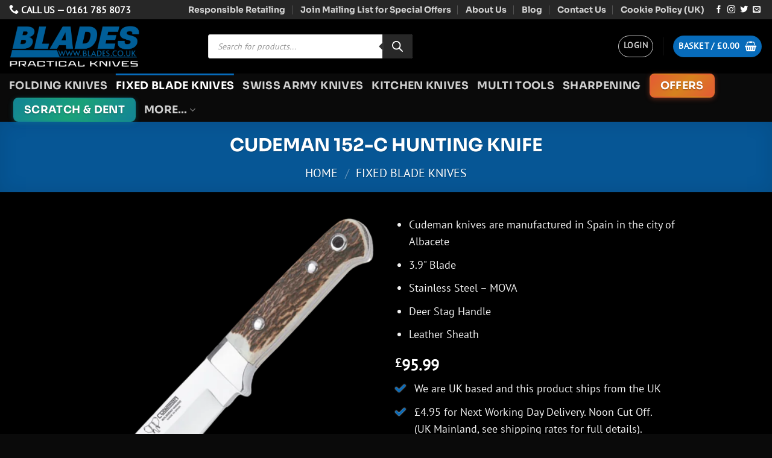

--- FILE ---
content_type: text/html; charset=UTF-8
request_url: https://www.blades.co.uk/product/cudeman-152-c-hunting-knife-152-c/
body_size: 54751
content:
<!DOCTYPE html>
<html lang="en-GB" class="loading-site no-js">
<head>
	<meta charset="UTF-8" />
	<link rel="profile" href="http://gmpg.org/xfn/11" />
	<link rel="pingback" href="https://www.blades.co.uk/xmlrpc.php" />

	<script>(function(html){html.className = html.className.replace(/\bno-js\b/,'js')})(document.documentElement);</script>
<title>Cudeman 152-C Hunting Knife - Blades.co.uk</title>
<meta name="viewport" content="width=device-width, initial-scale=1" />
<!-- The SEO Framework by Sybre Waaijer -->
<meta name="robots" content="max-snippet:-1,max-image-preview:standard,max-video-preview:-1" />
<link rel="canonical" href="https://www.blades.co.uk/product/cudeman-152-c-hunting-knife-152-c/" />
<meta name="description" content="Buy your Cudeman Fixed Blade Knife - Cudeman 152-C Hunting Knife (Ref: 152-C) Today! Supplied by Cudeman official Distributor PJS (UK) Ltd t/a Blades.co.uk" />
<meta property="og:type" content="product" />
<meta property="og:locale" content="en_GB" />
<meta property="og:site_name" content="Blades.co.uk" />
<meta property="og:title" content="Cudeman 152-C Hunting Knife" />
<meta property="og:description" content="Buy your Cudeman Fixed Blade Knife - Cudeman 152-C Hunting Knife (Ref: 152-C) Today! Supplied by Cudeman official Distributor PJS (UK) Ltd t/a Blades.co.uk" />
<meta property="og:url" content="https://www.blades.co.uk/product/cudeman-152-c-hunting-knife-152-c/" />
<meta property="og:image" content="https://www.blades.co.uk/wp-content/uploads/2025/12/152-c-cudeman-152-c-hunting-knife-bg_webp.webp" />
<meta property="og:image:width" content="1024" />
<meta property="og:image:height" content="1024" />
<meta property="article:published_time" content="2023-01-17T08:40:31+00:00" />
<meta property="article:modified_time" content="2025-12-16T12:59:33+00:00" />
<meta name="twitter:card" content="summary_large_image" />
<meta name="twitter:title" content="Cudeman 152-C Hunting Knife" />
<meta name="twitter:description" content="Buy your Cudeman Fixed Blade Knife - Cudeman 152-C Hunting Knife (Ref: 152-C) Today! Supplied by Cudeman official Distributor PJS (UK) Ltd t/a Blades.co.uk" />
<meta name="twitter:image" content="https://www.blades.co.uk/wp-content/uploads/2025/12/152-c-cudeman-152-c-hunting-knife-bg_webp.webp" />
<script type="application/ld+json">{"@context":"https://schema.org","@graph":[{"@type":"WebSite","@id":"https://www.blades.co.uk/#/schema/WebSite","url":"https://www.blades.co.uk/","name":"Blades.co.uk","inLanguage":"en-GB","potentialAction":{"@type":"SearchAction","target":{"@type":"EntryPoint","urlTemplate":"https://www.blades.co.uk/search/{search_term_string}/"},"query-input":"required name=search_term_string"},"publisher":{"@type":"Organization","@id":"https://www.blades.co.uk/#/schema/Organization","name":"Blades.co.uk","url":"https://www.blades.co.uk/","logo":{"@type":"ImageObject","url":"https://www.blades.co.uk/wp-content/uploads/2021/08/cropped-blades.co_.uk-2021-site-icon.png","contentUrl":"https://www.blades.co.uk/wp-content/uploads/2021/08/cropped-blades.co_.uk-2021-site-icon.png","width":512,"height":512}}},{"@type":"WebPage","@id":"https://www.blades.co.uk/product/cudeman-152-c-hunting-knife-152-c/","url":"https://www.blades.co.uk/product/cudeman-152-c-hunting-knife-152-c/","name":"Cudeman 152-C Hunting Knife - Blades.co.uk","description":"Buy your Cudeman Fixed Blade Knife - Cudeman 152-C Hunting Knife (Ref: 152-C) Today! Supplied by Cudeman official Distributor PJS (UK) Ltd t/a Blades.co.uk","inLanguage":"en-GB","isPartOf":{"@id":"https://www.blades.co.uk/#/schema/WebSite"},"breadcrumb":{"@type":"BreadcrumbList","@id":"https://www.blades.co.uk/#/schema/BreadcrumbList","itemListElement":[{"@type":"ListItem","position":1,"item":"https://www.blades.co.uk/","name":"Blades.co.uk"},{"@type":"ListItem","position":2,"item":"https://www.blades.co.uk/shop/","name":"Shop"},{"@type":"ListItem","position":3,"item":"https://www.blades.co.uk/brand/cudeman/","name":"Brand: Cudeman"},{"@type":"ListItem","position":4,"name":"Cudeman 152-C Hunting Knife"}]},"potentialAction":{"@type":"ReadAction","target":"https://www.blades.co.uk/product/cudeman-152-c-hunting-knife-152-c/"},"datePublished":"2023-01-17T08:40:31+00:00","dateModified":"2025-12-16T12:59:33+00:00"}]}</script>
<!-- / The SEO Framework by Sybre Waaijer | 3.18ms meta | 0.30ms boot -->

<link rel='dns-prefetch' href='//www.googletagmanager.com' />
<link rel='dns-prefetch' href='//www.google.com' />
<link rel='dns-prefetch' href='//use.fontawesome.com' />
<link rel='prefetch' href='https://www.blades.co.uk/wp-content/themes/flatsome/assets/js/flatsome.js?ver=e2eddd6c228105dac048' />
<link rel='prefetch' href='https://www.blades.co.uk/wp-content/themes/flatsome/assets/js/chunk.slider.js?ver=3.20.4' />
<link rel='prefetch' href='https://www.blades.co.uk/wp-content/themes/flatsome/assets/js/chunk.popups.js?ver=3.20.4' />
<link rel='prefetch' href='https://www.blades.co.uk/wp-content/themes/flatsome/assets/js/chunk.tooltips.js?ver=3.20.4' />
<link rel='prefetch' href='https://www.blades.co.uk/wp-content/themes/flatsome/assets/js/woocommerce.js?ver=1c9be63d628ff7c3ff4c' />
<link rel="alternate" type="application/rss+xml" title="Blades.co.uk &raquo; Feed" href="https://www.blades.co.uk/feed/" />
<link rel="alternate" type="application/rss+xml" title="Blades.co.uk &raquo; Comments Feed" href="https://www.blades.co.uk/comments/feed/" />
<link rel="alternate" title="oEmbed (JSON)" type="application/json+oembed" href="https://www.blades.co.uk/wp-json/oembed/1.0/embed?url=https%3A%2F%2Fwww.blades.co.uk%2Fproduct%2Fcudeman-152-c-hunting-knife-152-c%2F" />
<link rel="alternate" title="oEmbed (XML)" type="text/xml+oembed" href="https://www.blades.co.uk/wp-json/oembed/1.0/embed?url=https%3A%2F%2Fwww.blades.co.uk%2Fproduct%2Fcudeman-152-c-hunting-knife-152-c%2F&#038;format=xml" />
<style id='wp-img-auto-sizes-contain-inline-css' type='text/css'>
img:is([sizes=auto i],[sizes^="auto," i]){contain-intrinsic-size:3000px 1500px}
/*# sourceURL=wp-img-auto-sizes-contain-inline-css */
</style>
<style id='wp-emoji-styles-inline-css' type='text/css'>

	img.wp-smiley, img.emoji {
		display: inline !important;
		border: none !important;
		box-shadow: none !important;
		height: 1em !important;
		width: 1em !important;
		margin: 0 0.07em !important;
		vertical-align: -0.1em !important;
		background: none !important;
		padding: 0 !important;
	}
/*# sourceURL=wp-emoji-styles-inline-css */
</style>
<style id='wp-block-library-inline-css' type='text/css'>
:root{--wp-block-synced-color:#7a00df;--wp-block-synced-color--rgb:122,0,223;--wp-bound-block-color:var(--wp-block-synced-color);--wp-editor-canvas-background:#ddd;--wp-admin-theme-color:#007cba;--wp-admin-theme-color--rgb:0,124,186;--wp-admin-theme-color-darker-10:#006ba1;--wp-admin-theme-color-darker-10--rgb:0,107,160.5;--wp-admin-theme-color-darker-20:#005a87;--wp-admin-theme-color-darker-20--rgb:0,90,135;--wp-admin-border-width-focus:2px}@media (min-resolution:192dpi){:root{--wp-admin-border-width-focus:1.5px}}.wp-element-button{cursor:pointer}:root .has-very-light-gray-background-color{background-color:#eee}:root .has-very-dark-gray-background-color{background-color:#313131}:root .has-very-light-gray-color{color:#eee}:root .has-very-dark-gray-color{color:#313131}:root .has-vivid-green-cyan-to-vivid-cyan-blue-gradient-background{background:linear-gradient(135deg,#00d084,#0693e3)}:root .has-purple-crush-gradient-background{background:linear-gradient(135deg,#34e2e4,#4721fb 50%,#ab1dfe)}:root .has-hazy-dawn-gradient-background{background:linear-gradient(135deg,#faaca8,#dad0ec)}:root .has-subdued-olive-gradient-background{background:linear-gradient(135deg,#fafae1,#67a671)}:root .has-atomic-cream-gradient-background{background:linear-gradient(135deg,#fdd79a,#004a59)}:root .has-nightshade-gradient-background{background:linear-gradient(135deg,#330968,#31cdcf)}:root .has-midnight-gradient-background{background:linear-gradient(135deg,#020381,#2874fc)}:root{--wp--preset--font-size--normal:16px;--wp--preset--font-size--huge:42px}.has-regular-font-size{font-size:1em}.has-larger-font-size{font-size:2.625em}.has-normal-font-size{font-size:var(--wp--preset--font-size--normal)}.has-huge-font-size{font-size:var(--wp--preset--font-size--huge)}.has-text-align-center{text-align:center}.has-text-align-left{text-align:left}.has-text-align-right{text-align:right}.has-fit-text{white-space:nowrap!important}#end-resizable-editor-section{display:none}.aligncenter{clear:both}.items-justified-left{justify-content:flex-start}.items-justified-center{justify-content:center}.items-justified-right{justify-content:flex-end}.items-justified-space-between{justify-content:space-between}.screen-reader-text{border:0;clip-path:inset(50%);height:1px;margin:-1px;overflow:hidden;padding:0;position:absolute;width:1px;word-wrap:normal!important}.screen-reader-text:focus{background-color:#ddd;clip-path:none;color:#444;display:block;font-size:1em;height:auto;left:5px;line-height:normal;padding:15px 23px 14px;text-decoration:none;top:5px;width:auto;z-index:100000}html :where(.has-border-color){border-style:solid}html :where([style*=border-top-color]){border-top-style:solid}html :where([style*=border-right-color]){border-right-style:solid}html :where([style*=border-bottom-color]){border-bottom-style:solid}html :where([style*=border-left-color]){border-left-style:solid}html :where([style*=border-width]){border-style:solid}html :where([style*=border-top-width]){border-top-style:solid}html :where([style*=border-right-width]){border-right-style:solid}html :where([style*=border-bottom-width]){border-bottom-style:solid}html :where([style*=border-left-width]){border-left-style:solid}html :where(img[class*=wp-image-]){height:auto;max-width:100%}:where(figure){margin:0 0 1em}html :where(.is-position-sticky){--wp-admin--admin-bar--position-offset:var(--wp-admin--admin-bar--height,0px)}@media screen and (max-width:600px){html :where(.is-position-sticky){--wp-admin--admin-bar--position-offset:0px}}

/*# sourceURL=wp-block-library-inline-css */
</style><link rel='stylesheet' id='wc-blocks-style-css' href='https://www.blades.co.uk/wp-content/plugins/woocommerce/assets/client/blocks/wc-blocks.css?ver=wc-10.4.3' type='text/css' media='all' />
<style id='global-styles-inline-css' type='text/css'>
:root{--wp--preset--aspect-ratio--square: 1;--wp--preset--aspect-ratio--4-3: 4/3;--wp--preset--aspect-ratio--3-4: 3/4;--wp--preset--aspect-ratio--3-2: 3/2;--wp--preset--aspect-ratio--2-3: 2/3;--wp--preset--aspect-ratio--16-9: 16/9;--wp--preset--aspect-ratio--9-16: 9/16;--wp--preset--color--black: #000000;--wp--preset--color--cyan-bluish-gray: #abb8c3;--wp--preset--color--white: #ffffff;--wp--preset--color--pale-pink: #f78da7;--wp--preset--color--vivid-red: #cf2e2e;--wp--preset--color--luminous-vivid-orange: #ff6900;--wp--preset--color--luminous-vivid-amber: #fcb900;--wp--preset--color--light-green-cyan: #7bdcb5;--wp--preset--color--vivid-green-cyan: #00d084;--wp--preset--color--pale-cyan-blue: #8ed1fc;--wp--preset--color--vivid-cyan-blue: #0693e3;--wp--preset--color--vivid-purple: #9b51e0;--wp--preset--color--primary: #076bba;--wp--preset--color--secondary: #ed6425;--wp--preset--color--success: #627D47;--wp--preset--color--alert: #b20000;--wp--preset--gradient--vivid-cyan-blue-to-vivid-purple: linear-gradient(135deg,rgb(6,147,227) 0%,rgb(155,81,224) 100%);--wp--preset--gradient--light-green-cyan-to-vivid-green-cyan: linear-gradient(135deg,rgb(122,220,180) 0%,rgb(0,208,130) 100%);--wp--preset--gradient--luminous-vivid-amber-to-luminous-vivid-orange: linear-gradient(135deg,rgb(252,185,0) 0%,rgb(255,105,0) 100%);--wp--preset--gradient--luminous-vivid-orange-to-vivid-red: linear-gradient(135deg,rgb(255,105,0) 0%,rgb(207,46,46) 100%);--wp--preset--gradient--very-light-gray-to-cyan-bluish-gray: linear-gradient(135deg,rgb(238,238,238) 0%,rgb(169,184,195) 100%);--wp--preset--gradient--cool-to-warm-spectrum: linear-gradient(135deg,rgb(74,234,220) 0%,rgb(151,120,209) 20%,rgb(207,42,186) 40%,rgb(238,44,130) 60%,rgb(251,105,98) 80%,rgb(254,248,76) 100%);--wp--preset--gradient--blush-light-purple: linear-gradient(135deg,rgb(255,206,236) 0%,rgb(152,150,240) 100%);--wp--preset--gradient--blush-bordeaux: linear-gradient(135deg,rgb(254,205,165) 0%,rgb(254,45,45) 50%,rgb(107,0,62) 100%);--wp--preset--gradient--luminous-dusk: linear-gradient(135deg,rgb(255,203,112) 0%,rgb(199,81,192) 50%,rgb(65,88,208) 100%);--wp--preset--gradient--pale-ocean: linear-gradient(135deg,rgb(255,245,203) 0%,rgb(182,227,212) 50%,rgb(51,167,181) 100%);--wp--preset--gradient--electric-grass: linear-gradient(135deg,rgb(202,248,128) 0%,rgb(113,206,126) 100%);--wp--preset--gradient--midnight: linear-gradient(135deg,rgb(2,3,129) 0%,rgb(40,116,252) 100%);--wp--preset--font-size--small: 13px;--wp--preset--font-size--medium: 20px;--wp--preset--font-size--large: 36px;--wp--preset--font-size--x-large: 42px;--wp--preset--spacing--20: 0.44rem;--wp--preset--spacing--30: 0.67rem;--wp--preset--spacing--40: 1rem;--wp--preset--spacing--50: 1.5rem;--wp--preset--spacing--60: 2.25rem;--wp--preset--spacing--70: 3.38rem;--wp--preset--spacing--80: 5.06rem;--wp--preset--shadow--natural: 6px 6px 9px rgba(0, 0, 0, 0.2);--wp--preset--shadow--deep: 12px 12px 50px rgba(0, 0, 0, 0.4);--wp--preset--shadow--sharp: 6px 6px 0px rgba(0, 0, 0, 0.2);--wp--preset--shadow--outlined: 6px 6px 0px -3px rgb(255, 255, 255), 6px 6px rgb(0, 0, 0);--wp--preset--shadow--crisp: 6px 6px 0px rgb(0, 0, 0);}:where(body) { margin: 0; }.wp-site-blocks > .alignleft { float: left; margin-right: 2em; }.wp-site-blocks > .alignright { float: right; margin-left: 2em; }.wp-site-blocks > .aligncenter { justify-content: center; margin-left: auto; margin-right: auto; }:where(.is-layout-flex){gap: 0.5em;}:where(.is-layout-grid){gap: 0.5em;}.is-layout-flow > .alignleft{float: left;margin-inline-start: 0;margin-inline-end: 2em;}.is-layout-flow > .alignright{float: right;margin-inline-start: 2em;margin-inline-end: 0;}.is-layout-flow > .aligncenter{margin-left: auto !important;margin-right: auto !important;}.is-layout-constrained > .alignleft{float: left;margin-inline-start: 0;margin-inline-end: 2em;}.is-layout-constrained > .alignright{float: right;margin-inline-start: 2em;margin-inline-end: 0;}.is-layout-constrained > .aligncenter{margin-left: auto !important;margin-right: auto !important;}.is-layout-constrained > :where(:not(.alignleft):not(.alignright):not(.alignfull)){margin-left: auto !important;margin-right: auto !important;}body .is-layout-flex{display: flex;}.is-layout-flex{flex-wrap: wrap;align-items: center;}.is-layout-flex > :is(*, div){margin: 0;}body .is-layout-grid{display: grid;}.is-layout-grid > :is(*, div){margin: 0;}body{padding-top: 0px;padding-right: 0px;padding-bottom: 0px;padding-left: 0px;}a:where(:not(.wp-element-button)){text-decoration: none;}:root :where(.wp-element-button, .wp-block-button__link){background-color: #32373c;border-width: 0;color: #fff;font-family: inherit;font-size: inherit;font-style: inherit;font-weight: inherit;letter-spacing: inherit;line-height: inherit;padding-top: calc(0.667em + 2px);padding-right: calc(1.333em + 2px);padding-bottom: calc(0.667em + 2px);padding-left: calc(1.333em + 2px);text-decoration: none;text-transform: inherit;}.has-black-color{color: var(--wp--preset--color--black) !important;}.has-cyan-bluish-gray-color{color: var(--wp--preset--color--cyan-bluish-gray) !important;}.has-white-color{color: var(--wp--preset--color--white) !important;}.has-pale-pink-color{color: var(--wp--preset--color--pale-pink) !important;}.has-vivid-red-color{color: var(--wp--preset--color--vivid-red) !important;}.has-luminous-vivid-orange-color{color: var(--wp--preset--color--luminous-vivid-orange) !important;}.has-luminous-vivid-amber-color{color: var(--wp--preset--color--luminous-vivid-amber) !important;}.has-light-green-cyan-color{color: var(--wp--preset--color--light-green-cyan) !important;}.has-vivid-green-cyan-color{color: var(--wp--preset--color--vivid-green-cyan) !important;}.has-pale-cyan-blue-color{color: var(--wp--preset--color--pale-cyan-blue) !important;}.has-vivid-cyan-blue-color{color: var(--wp--preset--color--vivid-cyan-blue) !important;}.has-vivid-purple-color{color: var(--wp--preset--color--vivid-purple) !important;}.has-primary-color{color: var(--wp--preset--color--primary) !important;}.has-secondary-color{color: var(--wp--preset--color--secondary) !important;}.has-success-color{color: var(--wp--preset--color--success) !important;}.has-alert-color{color: var(--wp--preset--color--alert) !important;}.has-black-background-color{background-color: var(--wp--preset--color--black) !important;}.has-cyan-bluish-gray-background-color{background-color: var(--wp--preset--color--cyan-bluish-gray) !important;}.has-white-background-color{background-color: var(--wp--preset--color--white) !important;}.has-pale-pink-background-color{background-color: var(--wp--preset--color--pale-pink) !important;}.has-vivid-red-background-color{background-color: var(--wp--preset--color--vivid-red) !important;}.has-luminous-vivid-orange-background-color{background-color: var(--wp--preset--color--luminous-vivid-orange) !important;}.has-luminous-vivid-amber-background-color{background-color: var(--wp--preset--color--luminous-vivid-amber) !important;}.has-light-green-cyan-background-color{background-color: var(--wp--preset--color--light-green-cyan) !important;}.has-vivid-green-cyan-background-color{background-color: var(--wp--preset--color--vivid-green-cyan) !important;}.has-pale-cyan-blue-background-color{background-color: var(--wp--preset--color--pale-cyan-blue) !important;}.has-vivid-cyan-blue-background-color{background-color: var(--wp--preset--color--vivid-cyan-blue) !important;}.has-vivid-purple-background-color{background-color: var(--wp--preset--color--vivid-purple) !important;}.has-primary-background-color{background-color: var(--wp--preset--color--primary) !important;}.has-secondary-background-color{background-color: var(--wp--preset--color--secondary) !important;}.has-success-background-color{background-color: var(--wp--preset--color--success) !important;}.has-alert-background-color{background-color: var(--wp--preset--color--alert) !important;}.has-black-border-color{border-color: var(--wp--preset--color--black) !important;}.has-cyan-bluish-gray-border-color{border-color: var(--wp--preset--color--cyan-bluish-gray) !important;}.has-white-border-color{border-color: var(--wp--preset--color--white) !important;}.has-pale-pink-border-color{border-color: var(--wp--preset--color--pale-pink) !important;}.has-vivid-red-border-color{border-color: var(--wp--preset--color--vivid-red) !important;}.has-luminous-vivid-orange-border-color{border-color: var(--wp--preset--color--luminous-vivid-orange) !important;}.has-luminous-vivid-amber-border-color{border-color: var(--wp--preset--color--luminous-vivid-amber) !important;}.has-light-green-cyan-border-color{border-color: var(--wp--preset--color--light-green-cyan) !important;}.has-vivid-green-cyan-border-color{border-color: var(--wp--preset--color--vivid-green-cyan) !important;}.has-pale-cyan-blue-border-color{border-color: var(--wp--preset--color--pale-cyan-blue) !important;}.has-vivid-cyan-blue-border-color{border-color: var(--wp--preset--color--vivid-cyan-blue) !important;}.has-vivid-purple-border-color{border-color: var(--wp--preset--color--vivid-purple) !important;}.has-primary-border-color{border-color: var(--wp--preset--color--primary) !important;}.has-secondary-border-color{border-color: var(--wp--preset--color--secondary) !important;}.has-success-border-color{border-color: var(--wp--preset--color--success) !important;}.has-alert-border-color{border-color: var(--wp--preset--color--alert) !important;}.has-vivid-cyan-blue-to-vivid-purple-gradient-background{background: var(--wp--preset--gradient--vivid-cyan-blue-to-vivid-purple) !important;}.has-light-green-cyan-to-vivid-green-cyan-gradient-background{background: var(--wp--preset--gradient--light-green-cyan-to-vivid-green-cyan) !important;}.has-luminous-vivid-amber-to-luminous-vivid-orange-gradient-background{background: var(--wp--preset--gradient--luminous-vivid-amber-to-luminous-vivid-orange) !important;}.has-luminous-vivid-orange-to-vivid-red-gradient-background{background: var(--wp--preset--gradient--luminous-vivid-orange-to-vivid-red) !important;}.has-very-light-gray-to-cyan-bluish-gray-gradient-background{background: var(--wp--preset--gradient--very-light-gray-to-cyan-bluish-gray) !important;}.has-cool-to-warm-spectrum-gradient-background{background: var(--wp--preset--gradient--cool-to-warm-spectrum) !important;}.has-blush-light-purple-gradient-background{background: var(--wp--preset--gradient--blush-light-purple) !important;}.has-blush-bordeaux-gradient-background{background: var(--wp--preset--gradient--blush-bordeaux) !important;}.has-luminous-dusk-gradient-background{background: var(--wp--preset--gradient--luminous-dusk) !important;}.has-pale-ocean-gradient-background{background: var(--wp--preset--gradient--pale-ocean) !important;}.has-electric-grass-gradient-background{background: var(--wp--preset--gradient--electric-grass) !important;}.has-midnight-gradient-background{background: var(--wp--preset--gradient--midnight) !important;}.has-small-font-size{font-size: var(--wp--preset--font-size--small) !important;}.has-medium-font-size{font-size: var(--wp--preset--font-size--medium) !important;}.has-large-font-size{font-size: var(--wp--preset--font-size--large) !important;}.has-x-large-font-size{font-size: var(--wp--preset--font-size--x-large) !important;}
/*# sourceURL=global-styles-inline-css */
</style>

<link rel='stylesheet' id='simple-banner-style-css' href='https://www.blades.co.uk/wp-content/plugins/simple-banner/simple-banner.css?ver=3.2.0' type='text/css' media='all' />
<link rel='stylesheet' id='photoswipe-css' href='https://www.blades.co.uk/wp-content/plugins/woocommerce/assets/css/photoswipe/photoswipe.min.css?ver=10.4.3' type='text/css' media='all' />
<link rel='stylesheet' id='photoswipe-default-skin-css' href='https://www.blades.co.uk/wp-content/plugins/woocommerce/assets/css/photoswipe/default-skin/default-skin.min.css?ver=10.4.3' type='text/css' media='all' />
<style id='woocommerce-inline-inline-css' type='text/css'>
.woocommerce form .form-row .required { visibility: visible; }
/*# sourceURL=woocommerce-inline-inline-css */
</style>
<link rel='stylesheet' id='affwp-forms-css' href='https://www.blades.co.uk/wp-content/plugins/affiliate-wp/assets/css/forms.min.css?ver=2.30.2' type='text/css' media='all' />
<link rel='stylesheet' id='cmplz-general-css' href='https://www.blades.co.uk/wp-content/plugins/complianz-gdpr-premium/assets/css/cookieblocker.min.css?ver=1762906955' type='text/css' media='all' />
<link rel='stylesheet' id='brands-styles-css' href='https://www.blades.co.uk/wp-content/plugins/woocommerce/assets/css/brands.css?ver=10.4.3' type='text/css' media='all' />
<link rel='stylesheet' id='dgwt-wcas-style-css' href='https://www.blades.co.uk/wp-content/plugins/ajax-search-for-woocommerce-premium/assets/css/style.min.css?ver=1.32.2' type='text/css' media='all' />
<link rel='stylesheet' id='bfa-font-awesome-css' href='https://use.fontawesome.com/releases/v5.15.4/css/all.css?ver=2.0.3' type='text/css' media='all' />
<link rel='stylesheet' id='flatsome-main-css' href='https://www.blades.co.uk/wp-content/themes/flatsome/assets/css/flatsome.css?ver=3.20.4' type='text/css' media='all' />
<style id='flatsome-main-inline-css' type='text/css'>
@font-face {
				font-family: "fl-icons";
				font-display: block;
				src: url(https://www.blades.co.uk/wp-content/themes/flatsome/assets/css/icons/fl-icons.eot?v=3.20.4);
				src:
					url(https://www.blades.co.uk/wp-content/themes/flatsome/assets/css/icons/fl-icons.eot#iefix?v=3.20.4) format("embedded-opentype"),
					url(https://www.blades.co.uk/wp-content/themes/flatsome/assets/css/icons/fl-icons.woff2?v=3.20.4) format("woff2"),
					url(https://www.blades.co.uk/wp-content/themes/flatsome/assets/css/icons/fl-icons.ttf?v=3.20.4) format("truetype"),
					url(https://www.blades.co.uk/wp-content/themes/flatsome/assets/css/icons/fl-icons.woff?v=3.20.4) format("woff"),
					url(https://www.blades.co.uk/wp-content/themes/flatsome/assets/css/icons/fl-icons.svg?v=3.20.4#fl-icons) format("svg");
			}
/*# sourceURL=flatsome-main-inline-css */
</style>
<link rel='stylesheet' id='flatsome-shop-css' href='https://www.blades.co.uk/wp-content/themes/flatsome/assets/css/flatsome-shop.css?ver=3.20.4' type='text/css' media='all' />
<link rel='stylesheet' id='flatsome-style-css' href='https://www.blades.co.uk/wp-content/themes/blades2021v1/style.css?ver=3.0' type='text/css' media='all' />
<link rel='stylesheet' id='cwginstock_frontend_css-css' href='https://www.blades.co.uk/wp-content/plugins/pjs-back-in-stock/assets/css/frontend.min.css?ver=6.0.9.2' type='text/css' media='' />
<link rel='stylesheet' id='cwginstock_bootstrap-css' href='https://www.blades.co.uk/wp-content/plugins/pjs-back-in-stock/assets/css/bootstrap.min.css?ver=6.0.9.2' type='text/css' media='' />
<link rel='stylesheet' id='prdctfltr-css' href='https://www.blades.co.uk/wp-content/plugins/xforwoocommerce/x-pack/prdctfltr/includes/css/styles.css?ver=9.1.1' type='text/css' media='all' />
<script type="text/javascript" id="woocommerce-google-analytics-integration-gtag-js-after">
/* <![CDATA[ */
/* Google Analytics for WooCommerce (gtag.js) */
					window.dataLayer = window.dataLayer || [];
					function gtag(){dataLayer.push(arguments);}
					// Set up default consent state.
					for ( const mode of [{"analytics_storage":"denied","ad_storage":"denied","ad_user_data":"denied","ad_personalization":"denied","region":["AT","BE","BG","HR","CY","CZ","DK","EE","FI","FR","DE","GR","HU","IS","IE","IT","LV","LI","LT","LU","MT","NL","NO","PL","PT","RO","SK","SI","ES","SE","GB","CH"]}] || [] ) {
						gtag( "consent", "default", { "wait_for_update": 500, ...mode } );
					}
					gtag("js", new Date());
					gtag("set", "developer_id.dOGY3NW", true);
					gtag("config", "G-DDEF8PBHEM", {"track_404":true,"allow_google_signals":true,"logged_in":false,"linker":{"domains":[],"allow_incoming":false},"custom_map":{"dimension1":"logged_in"}});
//# sourceURL=woocommerce-google-analytics-integration-gtag-js-after
/* ]]> */
</script>
<script type="text/javascript" src="https://www.blades.co.uk/wp-includes/js/jquery/jquery.min.js?ver=3.7.1" id="jquery-core-js"></script>
<script type="text/javascript" src="https://www.blades.co.uk/wp-includes/js/jquery/jquery-migrate.min.js?ver=3.4.1" id="jquery-migrate-js"></script>
<script type="text/javascript" id="simple-banner-script-js-before">
/* <![CDATA[ */
const simpleBannerScriptParams = {"pro_version_enabled":"","debug_mode":"","id":56774,"version":"3.2.0","banner_params":[{"hide_simple_banner":"yes","simple_banner_prepend_element":"body","simple_banner_position":"","header_margin":"","header_padding":"","wp_body_open_enabled":"","wp_body_open":true,"simple_banner_z_index":"","simple_banner_text":"Use coupon code SORRY10 at checkout for 10% off your order. Offer ends EOD Thursday 6 March.","disabled_on_current_page":false,"disabled_pages_array":[],"is_current_page_a_post":false,"disabled_on_posts":"","simple_banner_disabled_page_paths":"","simple_banner_font_size":"20px","simple_banner_color":"#ff8800","simple_banner_text_color":"","simple_banner_link_color":"#ffffff","simple_banner_close_color":"","simple_banner_custom_css":"","simple_banner_scrolling_custom_css":"","simple_banner_text_custom_css":"","simple_banner_button_css":"","site_custom_css":"","keep_site_custom_css":"","site_custom_js":"","keep_site_custom_js":"","close_button_enabled":"","close_button_expiration":"","close_button_cookie_set":false,"current_date":{"date":"2026-01-19 11:14:42.234276","timezone_type":3,"timezone":"UTC"},"start_date":{"date":"2026-01-19 11:14:42.234279","timezone_type":3,"timezone":"UTC"},"end_date":{"date":"2026-01-19 11:14:42.234281","timezone_type":3,"timezone":"UTC"},"simple_banner_start_after_date":"","simple_banner_remove_after_date":"","simple_banner_insert_inside_element":""}]}
//# sourceURL=simple-banner-script-js-before
/* ]]> */
</script>
<script type="text/javascript" src="https://www.blades.co.uk/wp-content/plugins/simple-banner/simple-banner.js?ver=3.2.0" id="simple-banner-script-js"></script>
<script type="text/javascript" src="https://www.blades.co.uk/wp-content/plugins/woocommerce/assets/js/jquery-blockui/jquery.blockUI.min.js?ver=2.7.0-wc.10.4.3" id="wc-jquery-blockui-js" data-wp-strategy="defer"></script>
<script type="text/javascript" id="wc-add-to-cart-js-extra">
/* <![CDATA[ */
var wc_add_to_cart_params = {"ajax_url":"/wp-admin/admin-ajax.php","wc_ajax_url":"/?wc-ajax=%%endpoint%%","i18n_view_cart":"View basket","cart_url":"https://www.blades.co.uk/cart/","is_cart":"","cart_redirect_after_add":"no"};
//# sourceURL=wc-add-to-cart-js-extra
/* ]]> */
</script>
<script type="text/javascript" src="https://www.blades.co.uk/wp-content/plugins/woocommerce/assets/js/frontend/add-to-cart.min.js?ver=10.4.3" id="wc-add-to-cart-js" defer="defer" data-wp-strategy="defer"></script>
<script type="text/javascript" src="https://www.blades.co.uk/wp-content/plugins/woocommerce/assets/js/photoswipe/photoswipe.min.js?ver=4.1.1-wc.10.4.3" id="wc-photoswipe-js" defer="defer" data-wp-strategy="defer"></script>
<script type="text/javascript" src="https://www.blades.co.uk/wp-content/plugins/woocommerce/assets/js/photoswipe/photoswipe-ui-default.min.js?ver=4.1.1-wc.10.4.3" id="wc-photoswipe-ui-default-js" defer="defer" data-wp-strategy="defer"></script>
<script type="text/javascript" id="wc-single-product-js-extra">
/* <![CDATA[ */
var wc_single_product_params = {"i18n_required_rating_text":"Please select a rating","i18n_rating_options":["1 of 5 stars","2 of 5 stars","3 of 5 stars","4 of 5 stars","5 of 5 stars"],"i18n_product_gallery_trigger_text":"View full-screen image gallery","review_rating_required":"yes","flexslider":{"rtl":false,"animation":"slide","smoothHeight":true,"directionNav":false,"controlNav":"thumbnails","slideshow":false,"animationSpeed":500,"animationLoop":false,"allowOneSlide":false},"zoom_enabled":"","zoom_options":[],"photoswipe_enabled":"1","photoswipe_options":{"shareEl":false,"closeOnScroll":false,"history":false,"hideAnimationDuration":0,"showAnimationDuration":0},"flexslider_enabled":""};
//# sourceURL=wc-single-product-js-extra
/* ]]> */
</script>
<script type="text/javascript" src="https://www.blades.co.uk/wp-content/plugins/woocommerce/assets/js/frontend/single-product.min.js?ver=10.4.3" id="wc-single-product-js" defer="defer" data-wp-strategy="defer"></script>
<script type="text/javascript" src="https://www.blades.co.uk/wp-content/plugins/woocommerce/assets/js/js-cookie/js.cookie.min.js?ver=2.1.4-wc.10.4.3" id="wc-js-cookie-js" data-wp-strategy="defer"></script>
<script type="text/javascript" src="https://www.blades.co.uk/wp-content/plugins/woocommerce/assets/js/jquery-cookie/jquery.cookie.min.js?ver=1.4.1-wc.10.4.3" id="wc-jquery-cookie-js" data-wp-strategy="defer"></script>
<script type="text/javascript" id="jquery-cookie-js-extra">
/* <![CDATA[ */
var affwp_scripts = {"ajaxurl":"https://www.blades.co.uk/wp-admin/admin-ajax.php"};
//# sourceURL=jquery-cookie-js-extra
/* ]]> */
</script>
<script type="text/javascript" id="affwp-tracking-js-extra">
/* <![CDATA[ */
var affwp_debug_vars = {"integrations":{"woocommerce":"WooCommerce"},"version":"2.30.2","currency":"GBP","ref_cookie":"affwp_ref","visit_cookie":"affwp_ref_visit_id","campaign_cookie":"affwp_campaign"};
//# sourceURL=affwp-tracking-js-extra
/* ]]> */
</script>
<script type="text/javascript" src="https://www.blades.co.uk/wp-content/plugins/affiliate-wp/assets/js/tracking.min.js?ver=2.30.2" id="affwp-tracking-js"></script>
<script type="text/javascript" src="https://www.google.com/recaptcha/api.js?ver=6.0.9.2" id="recaptcha-js"></script>
<link rel="https://api.w.org/" href="https://www.blades.co.uk/wp-json/" /><link rel="alternate" title="JSON" type="application/json" href="https://www.blades.co.uk/wp-json/wp/v2/product/56774" /><link rel="EditURI" type="application/rsd+xml" title="RSD" href="https://www.blades.co.uk/xmlrpc.php?rsd" />
<style id="simple-banner-hide" type="text/css">.simple-banner{display:none;}</style><style id="simple-banner-font-size" type="text/css">.simple-banner .simple-banner-text{font-size:20px;}</style><style id="simple-banner-background-color" type="text/css">.simple-banner{background:#ff8800;}</style><style id="simple-banner-text-color" type="text/css">.simple-banner .simple-banner-text{color: #ffffff;}</style><style id="simple-banner-link-color" type="text/css">.simple-banner .simple-banner-text a{color:#ffffff;}</style><style id="simple-banner-z-index" type="text/css">.simple-banner{z-index: 99999;}</style><style id="simple-banner-site-custom-css-dummy" type="text/css"></style><script id="simple-banner-site-custom-js-dummy" type="text/javascript"></script>		<script type="text/javascript">
		var AFFWP = AFFWP || {};
		AFFWP.referral_var = 'partner';
		AFFWP.expiration = 7;
		AFFWP.debug = 0;


		AFFWP.referral_credit_last = 1;
		</script>
			<style>.cmplz-hidden {
					display: none !important;
				}</style>		<style>
			.dgwt-wcas-ico-magnifier,.dgwt-wcas-ico-magnifier-handler{max-width:20px}.dgwt-wcas-style-pirx .dgwt-wcas-sf-wrapp{background-color:#000}.dgwt-wcas-search-wrapp .dgwt-wcas-sf-wrapp .dgwt-wcas-search-submit::before{}.dgwt-wcas-search-wrapp .dgwt-wcas-sf-wrapp .dgwt-wcas-search-submit:hover::before,.dgwt-wcas-search-wrapp .dgwt-wcas-sf-wrapp .dgwt-wcas-search-submit:focus::before{}.dgwt-wcas-search-wrapp .dgwt-wcas-sf-wrapp .dgwt-wcas-search-submit,.dgwt-wcas-om-bar .dgwt-wcas-om-return{color:#fff}.dgwt-wcas-search-wrapp .dgwt-wcas-ico-magnifier,.dgwt-wcas-search-wrapp .dgwt-wcas-sf-wrapp .dgwt-wcas-search-submit svg path,.dgwt-wcas-om-bar .dgwt-wcas-om-return svg path{fill:#fff}.dgwt-wcas-suggestions-wrapp,.dgwt-wcas-details-wrapp{background-color:#000}.dgwt-wcas-suggestion-selected{background-color:#383838}.dgwt-wcas-suggestions-wrapp *,.dgwt-wcas-details-wrapp *,.dgwt-wcas-sd,.dgwt-wcas-suggestion *{color:#fff}.dgwt-wcas-st strong,.dgwt-wcas-sd strong{color:#076bba}.dgwt-wcas-suggestions-wrapp,.dgwt-wcas-details-wrapp,.dgwt-wcas-suggestion,.dgwt-wcas-datails-title,.dgwt-wcas-details-more-products{border-color:#3a3a3a!important}		</style>
			<style>
		.dgwt-wcas-flatsome-up {
			margin-top: -40vh;
		}

		#search-lightbox .dgwt-wcas-sf-wrapp input[type=search].dgwt-wcas-search-input {
			height: 60px;
			font-size: 20px;
		}

		#search-lightbox .dgwt-wcas-search-wrapp {
			-webkit-transition: all 100ms ease-in-out;
			-moz-transition: all 100ms ease-in-out;
			-ms-transition: all 100ms ease-in-out;
			-o-transition: all 100ms ease-in-out;
			transition: all 100ms ease-in-out;
		}

		#search-lightbox .dgwt-wcas-sf-wrapp .dgwt-wcas-search-submit:before {
			top: 21px;
		}

		.dgwt-wcas-overlay-mobile-on .mfp-wrap .mfp-content {
			width: 100vw;
		}

		.dgwt-wcas-overlay-mobile-on .mfp-wrap,
		.dgwt-wcas-overlay-mobile-on .mfp-close,
		.dgwt-wcas-overlay-mobile-on .nav-sidebar {
			display: none;
		}

		.dgwt-wcas-overlay-mobile-on .main-menu-overlay {
			display: none;
		}

		.dgwt-wcas-open .header-search-dropdown .nav-dropdown {
			opacity: 1;
			max-height: inherit;
			left: -15px !important;
		}

		.dgwt-wcas-open:not(.dgwt-wcas-theme-flatsome-dd-sc) .nav-right .header-search-dropdown .nav-dropdown {
			left: auto;
			/*right: -15px;*/
		}

		.dgwt-wcas-theme-flatsome .nav-dropdown .dgwt-wcas-search-wrapp {
			min-width: 450px;
		}

		.header-search-form {
			min-width: 250px;
		}
	</style>
		        <style>
        /* Attractive Scratch & Dent Menu Item Effect */
        .menu-item-object-product_cat a[href*="/scratch-and-dent/"],
        .menu-item-object-product_cat a[href*="/scratch-and-dent"] {
            position: relative;
            overflow: hidden;
            background: linear-gradient(135deg, #17a2b8, #20c997, #17a2b8);
            background-size: 200% 200%;
            color: #fff !important;
            font-weight: bold;
            text-shadow: 0 1px 2px rgba(0,0,0,0.3);
            border-radius: 8px;
            padding: 8px 16px !important;
            transition: all 0.3s ease;
            animation: sdGradient 4s ease infinite;
            box-shadow: 0 2px 8px rgba(23, 162, 184, 0.3);
            border: 2px solid transparent;
            background-clip: padding-box;
        }

        .menu-item-object-product_cat a[href*="/scratch-and-dent/"]:hover,
        .menu-item-object-product_cat a[href*="/scratch-and-dent"]:hover {
            transform: translateY(-2px) scale(1.05);
            box-shadow: 0 4px 15px rgba(23, 162, 184, 0.5);
            animation-duration: 2s;
        }

        .menu-item-object-product_cat a[href*="/scratch-and-dent/"]::before,
        .menu-item-object-product_cat a[href*="/scratch-and-dent"]::before {
            background-color: transparent;
        }

        .menu-item-object-product_cat a[href*="/scratch-and-dent/"]::after,
        .menu-item-object-product_cat a[href*="/scratch-and-dent"]::after {
            content: '';
            position: absolute;
            top: 0;
            left: -100%;
            width: 100%;
            height: 100%;
            background: linear-gradient(90deg, transparent, rgba(255,255,255,0.3), transparent);
            transition: left 0.5s;
        }

        .menu-item-object-product_cat a[href*="/scratch-and-dent/"]:hover::after,
        .menu-item-object-product_cat a[href*="/scratch-and-dent"]:hover::after {
            left: 100%;
        }

        @keyframes sdGradient {
            0% { background-position: 0% 50%; }
            50% { background-position: 100% 50%; }
            100% { background-position: 0% 50%; }
        }

        /* Dark theme compatibility */
        .dark .menu-item-object-product_cat a[href*="/scratch-and-dent/"],
        .dark .menu-item-object-product_cat a[href*="/scratch-and-dent"] {
            background: linear-gradient(135deg, #138496, #1aa179, #138496);
            box-shadow: 0 2px 8px rgba(19, 132, 150, 0.4);
        }

        .dark .menu-item-object-product_cat a[href*="/scratch-and-dent/"]:hover,
        .dark .menu-item-object-product_cat a[href*="/scratch-and-dent"]:hover {
            box-shadow: 0 4px 15px rgba(19, 132, 150, 0.6);
        }

        /* Responsive adjustments */
        @media (max-width: 768px) {
            .menu-item-object-product_cat a[href*="/scratch-and-dent/"],
            .menu-item-object-product_cat a[href*="/scratch-and-dent"] {
                padding: 6px 12px !important;
                font-size: 14px;
            }
        }

        /* Mobile Header Button for S&D */
        .header-button a[href*="/scratch-and-dent/"].button.secondary,
        .header-button a[href*="/scratch-and-dent/"].button,
        .header-button a[href*="/scratch-and-dent"].button.secondary,
        .header-button a[href*="/scratch-and-dent"].button {
            position: relative;
            overflow: hidden;
            background: linear-gradient(135deg, #17a2b8, #20c997, #17a2b8) !important;
            background-size: 200% 200% !important;
            color: #fff !important;
            font-weight: bold !important;
            text-shadow: 0 1px 2px rgba(0,0,0,0.3) !important;
            border-radius: 15px !important;
            padding: 2px 20px !important;
            transition: all 0.3s ease !important;
            animation: sdGradient 4s ease infinite !important;
            box-shadow: 0 3px 10px rgba(23, 162, 184, 0.4) !important;
            border: none !important;
            margin: 0.5em 0;
        }

        .header-button a[href*="/scratch-and-dent/"] span::before,
        .header-button a[href*="/scratch-and-dent"] span::before {
            content: "🏷️ ";
            background-color: transparent;
        }

        .header-button a[href*="/scratch-and-dent/"]::after,
        .header-button a[href*="/scratch-and-dent"]::after {
            content: '';
            position: absolute;
            top: 0;
            left: -100%;
            width: 100%;
            height: 100%;
            background: linear-gradient(90deg, transparent, rgba(255,255,255,0.4), transparent);
            animation: sdMobileShimmer 15s ease infinite;
        }

        @keyframes sdMobileShimmer {
            0% { left: -100%; }
            6% { left: 100%; }
            100% { left: 100%; }
        }

        /* Dark theme compatibility for mobile button */
        .dark .header-button a[href*="/scratch-and-dent/"].button.secondary,
        .dark .header-button a[href*="/scratch-and-dent/"].button,
        .dark .header-button a[href*="/scratch-and-dent"].button.secondary,
        .dark .header-button a[href*="/scratch-and-dent"].button {
            background: linear-gradient(135deg, #138496, #1aa179, #138496) !important;
            box-shadow: 0 3px 10px rgba(19, 132, 150, 0.5) !important;
        }
        </style>
        	<noscript><style>.woocommerce-product-gallery{ opacity: 1 !important; }</style></noscript>
	<link rel="icon" href="https://www.blades.co.uk/wp-content/uploads/2021/08/cropped-blades.co_.uk-2021-site-icon-32x32.png" sizes="32x32" />
<link rel="icon" href="https://www.blades.co.uk/wp-content/uploads/2021/08/cropped-blades.co_.uk-2021-site-icon-192x192.png" sizes="192x192" />
<link rel="apple-touch-icon" href="https://www.blades.co.uk/wp-content/uploads/2021/08/cropped-blades.co_.uk-2021-site-icon-180x180.png" />
<meta name="msapplication-TileImage" content="https://www.blades.co.uk/wp-content/uploads/2021/08/cropped-blades.co_.uk-2021-site-icon-270x270.png" />
<style>

.testingtesting123 {
	/* testing */
}

.g-recaptcha {
    margin: 1em 0;
}

/* testmh */


.pswp__bg {
    background-color: rgb(0 0 0 / 97%);
}

.product-thumbnails a {
    background-color: transparent!important;
}


/* dark styles for dark pjs sites blades, coldsteel, pocketdump, knifedrop, pjswholesale */
.prdctfltr_wc.pf_sidebar .prdctfltr_woocommerce_ordering,
.prdctfltr_wc.pf_sidebar_right .prdctfltr_woocommerce_ordering,
.prdctfltr_wc.pf_sidebar_css .prdctfltr_woocommerce_ordering,
.prdctfltr_wc.pf_sidebar_css_right .prdctfltr_woocommerce_ordering {
	background-color: #000;
}

a:hover, .widget a:hover {
    text-decoration: underline;
}

.widget .current-cat>a {
    color: #fff;
}

button:not(.flickity-button):not([class^='cky-']):not(.cmplz-btn):not(.button), 
input[type="checkbox"], 
input[type="date"], 
input[type="datetime-local"], 
input[type="email"], 
input[type="image"], 
input[type="month"], 
input[type="number"]:not(.qty), 
input[type="range"], 
input[type="reset"], 
input[type="search"], 
input[type="tel"], 
input[type="text"], 
input[type="password"], 
input[type="time"], 
input[type="url"], 
input[type="week"], 
select, 
textarea, 
i:not(.prdctfltr-plus):not([class^="icon"]):not([class^="fa"]):not(.prdctfltr-bars):not(.prdctfltr-delete):not(.fa):not([class^="ruk"]) {
    background-color: #282828;
    color: #dfdedb;
    border-color: #383838;
}

button:not(.flickity-button):not([class^='cky-']):not(.cmplz-btn):not(.button):-webkit-autofill,
input[type="checkbox"]:-webkit-autofill,
input[type="date"]:-webkit-autofill,
input[type="datetime-local"]:-webkit-autofill,
input[type="email"]:-webkit-autofill,
input[type="image"]:-webkit-autofill,
input[type="month"]:-webkit-autofill,
input[type="number"]:not(.qty):-webkit-autofill,
input[type="range"]:-webkit-autofill,
input[type="reset"]:-webkit-autofill,
input[type="search"]:-webkit-autofill,
input[type="tel"]:-webkit-autofill,
input[type="text"]:-webkit-autofill,
input[type="password"]:-webkit-autofill,
input[type="time"]:-webkit-autofill,
input[type="url"]:-webkit-autofill,
input[type="week"]:-webkit-autofill,
select:-webkit-autofill,
textarea:-webkit-autofill,
i:not(.prdctfltr-plus):not([class^="icon"]):not([class^="fa"]):not(.prdctfltr-bars):not(.prdctfltr-delete):-webkit-autofill {
    -webkit-box-shadow: 0 0 0 1000px #292f3e inset;
    -webkit-text-fill-color: white;
}

.search-price span.amount {
    color: #000;
}

.wp-block-table.is-style-stripes tbody tr:nth-child(odd) {
    background-color: #0a0a0a;
}

.select2-container--default .select2-results__option[aria-selected=true], .select2-container--default .select2-results__option[data-selected=true] {
    background-color: #242424;
    color: #dfdedb !important;
}

.select2-dropdown.select2-dropdown--below,
.select-resize-ghost, 
.select2-container .select2-choice,
.select2-container .select2-selection,
.select2-container--default .select2-search--dropdown .select2-search__field,
.select2-dropdown select,
.select2-dropdown ul {
    background-color: #141414;
    border-color: #1e1e1e !important;
    color: #dfdedb !important;
}

.select2-container--default .select2-selection--single .select2-selection__rendered {
    color: #dfdedb !important;
}

main.normal-title {
  background-color: initial;
  border-top: none;
  border-bottom: none;
}

.ivpa-info-box-icon:before {
    background-color: rgb(122 122 122 / 50%);
}



#querylist p, #querylist h1, #querylist h2, #querylist h3, #querylist h4 {
	color: #000;
}
#debug-bar-wp-query table.debug-bar-wp-query-list td {
	color: #000;
}

.dark .pika-single {
	background: #141414;
}

.dark .pika-label {
	background-color: #141414;
	color: #fff;
}
.ePDQ-card-icons {
    max-width: 32px;
    margin-left: 0;
    margin-right: 4px;
}	
#payment ul.payment_methods li img.ppcp-card-icon {
  max-height: 20px;
}
.woocommerce-privacy-policy-text {
    clear: both;
}	
	.affwp-errors, .affwp-notice {
    border: 1px solid #ff0000;
    background: none;
}
.product-notice {
	border: 1px solid #ffc000;
    background-color: #fff8004f;
    padding: 0 5px;
    margin-bottom: 1em;
}
.paypal-exc-notice {
    border: 1px solid #ff9900;
    background-color: #ff99004f;
    padding: 0 5px;
		margin-bottom: 0.5em;
		margin-top: -0.7em;
}
.cutoff-notice {
    border: 1px solid yellow;
    margin: 0.5em 0;
    padding: 3px;
    background-color: #ffff0021;
    font-size: 85%;
    text-align: center;
}	
	.discontinued .cwginstock-subscribe-form {
    display: none;
  }
	.mh-spinner {
		background: url(https://www.blades.co.uk/wp-admin/images/spinner.gif) no-repeat;
		background-size: 20px 20px;
		display: inline-block;
		visibility: hidden;
		float: right;
		vertical-align: middle;
		opacity: 0.7;
		filter: alpha(opacity=70);
		width: 20px;
		height: 20px;
		margin: 4px 10px 0;
	}
	.mh-spinner.is-active,
	.loading-content .mh-spinner {
					visibility: visible;
	}
	.avrequired18-info {
    display: flex;
    border: 1px solid #ff000040;
    background-color: #ff000014;
    padding: 0.5em;
    margin: 1em 0;
}

.avrequired18-info span {
    font-size: 120%;
    line-height: 1.3;
    margin-left: 0.5em;
}
.shippingdelayed-info {
		/*display: flex;*/
    border: 1px solid #4800ff75;
    background-color: #2200ff2b;
    padding: 0.5em;
    margin: 1em 0;		
}	
.before-cart-add-notice {
	border: 1px solid #4800ff75;
    background-color: #2200ff2b;
    padding: 2px 5px;
    margin: 1em 0;
}

ul.coupons-available li {
    border: 1px solid pink;
    display: inline-block;
    background-color: #ffc0cb33;
    margin-left: 0;
    margin-bottom: 0.25em;
    padding: 0 0.25em;
    border-radius: 4px;
}
ul.coupons-available {
	margin-top: 0.25em;
    margin-bottom: 0.25em;
}
.clearance-info {
	display: flex;
	padding: 0.5em;
	margin: 0 0 1em 0;
	border: 1px solid #076bba;
  	background-color: #076bba99;
 	
}
.product-info {
	padding-top: 0;
}
.productuklegal {
    margin: 0.5em 0;
    font-weight: bold;
    border: 1px solid #2159d7;
    padding: 0.25em 0.4em;
    display: inline-block;
    border-radius: 5px;
    background-color: rgb(25 57 129);
}
.cwgstock_label {
    font-size: 110%;
    text-align: center;
}
.cwgstock_qty {
    text-align: center;
}
.draft-info {
    background-color: red;
    color: white;
    border: 5px solid yellow;
    text-align: center;
    font-size: 140%;
    padding: 0.25em;
    margin-bottom: 1em;
}

.prod-optional-ammo .box-text, .prod-related-colours .box-text, .prod-related-family .box-text {
    font-size: .7em!important;
}
.prod-optional-ammo .box-text .price, .prod-related-colours .box-text .price, .prod-related-family .box-text .price {
		font-size: 1em!important;
    margin: 0.1em 0!important;
}
.prod-optional-ammo .box-text p.stock, .prod-related-colours .box-text p.stock, .prod-related-family .box-text p.stock {
    font-size: 1em!important;
    margin: 0.1em 0 0.5em 0!important;
}

.woocommerce form .form-row .required {
    color: red;
}
.autocomplete-suggestion .search-price {
    font-size: 16px;
}
.autocomplete-suggestion .search-name {
    font-size: 16px;
}

.dgwt-wcas-overlay-mobile {
    background: #000;
}

.dgwt-wcas-meta {
    text-align: right;
}

span.fibo-outofstock {
    color: orange;
    font-weight: bold;
    font-size: 75%;
    line-height: 0.6;
}

span.fibo-instock {
    color: green;
    font-weight: bold;
    font-size: 75%;
    line-height: 0.6;
}

span.dgwt-wcas-stock {
    font-size: 75%;
    font-weight: bold;
    line-height: 1.2;
}

.lmessage {
	margin: 1em 0;
}

.delivery-estimate {
    font-size: 0.9em;
    color: #666;
    margin-top: 5px;
    margin-left: 10px;
		max-width: 100px;
		font-size: 10px;
}

.affwp-unique-link-ctr {
    border: 1px dashed #076bba;
    padding: 5px;
    background-color: #076bba17;
    display: inline-block;
}

.affwp-unique-link {
    font-size: 140%;
    display: inline-block;
    margin-right: 0.5em;
}

.affwp-unique-link .button {
    margin: 0;
    display: inline-block;
    margin-left: 0.5em;
}

.affwp-sharing {
    margin: 1em 0;
}
.affwp-unique-link-ctr a.button {
    position: relative;
    top: -2px;
    margin: 0;
}

.affwp-share-facebook {
    display: inline-block;
    background-color: #3b5998;
    border-radius: 3px;
    color: white;
    padding: 0.25em 0.5em;
    cursor: pointer;
}

.affwp-share-whatsapp {
    display: inline-block;
    background-color: #25D366;
    border-radius: 3px;
    color: white;
    padding: 0.25em 0.5em;
    cursor: pointer;
}

.affwp-sharing-social {
    margin: 1em 0;
}

.friendsemail {
    border: 1px dashed green;
    padding: 0.5em 0.5em 0;
    margin: 0.5em 0;
}

.affwp-share-email {
    display: inline-block;
    background-color: #ed7b54;
    border-radius: 3px;
    color: white;
    padding: 0.25em 0.5em;
    cursor: pointer;
}
@media (max-width: 767px) {
  .affwp-table-responsive td:first-child {
      background-color: #202020;
      color: #fff;
  }
}
table.affwp-table td, table.affwp-table th {
  text-align: left;
  border: 1px solid #ffffff30;
  color: #b5b5b5;
  padding: 0.3em 1em;
  max-width: 100%;
}
table.affwp-table th {
  background-color: #202020;
  color: #fff;
}
.affwp-graph {
  background-color: white;
}
.affwp-graph div.legend > div {
    background-color: #00000078!important;
}
.prod-message {
    border: 1px solid #ffffff45;
    display: inline-block;
    padding: 2px 5px;
    border-radius: 0px;
    margin: 0.5em 0;
    background-color: #ffffff21;
}
@media (min-height: 500px) {
    .dark .cart-popup-inner--sticky .ux-mini-cart-footer {
        background-color: #000000;
    }
}
.delivery-estimate {
    font-size: 0.9em;
    color: #ffffff;
    margin-top: 5px;
    margin-left: 10px;
    max-width: 160px;
    font-size: 14px;
    border: 1px solid #ffa5002e;
    border-radius: 3px;
    padding: 1px 3px;
    border-left-color: #ff5400;
    border-left-width: 5px;
    background: #ffa50047;
    font-weight: bold;
    position: absolute;
    top: 100%;
    right: 0;
	cursor: pointer;
}
.shipping-est-uk-mainland {
	display: inline-block;
	cursor: pointer;
}
.shipping-est-others {
	display: inline-block;
	cursor: pointer;
}

#shipping_method li {
    position: relative;
    margin-bottom: 60px;
}
.custom-category-header .row-large>.col {
    padding-bottom: 0;
}

/* Attractive Offers Menu Item Effect */
.menu-item-object-product_cat a[href*="/offers/"] {
    position: relative;
    overflow: hidden;
    background: linear-gradient(135deg, #ff6b35, #f7931e, #ff6b35);
    background-size: 200% 200%;
    color: #fff !important;
    font-weight: bold;
    text-shadow: 0 1px 2px rgba(0,0,0,0.3);
    border-radius: 8px;
    padding: 8px 16px !important;
    transition: all 0.3s ease;
    animation: offersGradient 3s ease infinite;
    box-shadow: 0 2px 8px rgba(255, 107, 53, 0.3);
    border: 2px solid transparent;
    background-clip: padding-box;
}

.menu-item-object-product_cat a[href*="/offers/"]:hover {
    transform: translateY(-2px) scale(1.05);
    box-shadow: 0 4px 15px rgba(255, 107, 53, 0.5);
    animation-duration: 1.5s;
}

.menu-item-object-product_cat a[href*="/offers/"]::before {
    background-color: transparent;
}

.menu-item-object-product_cat a[href*="/offers/"]::after {
    content: '';
    position: absolute;
    top: 0;
    left: -100%;
    width: 100%;
    height: 100%;
    background: linear-gradient(90deg, transparent, rgba(255,255,255,0.3), transparent);
    transition: left 0.5s;
}

.menu-item-object-product_cat a[href*="/offers/"]:hover::after {
    left: 100%;
}

@keyframes offersGradient {
    0% { background-position: 0% 50%; }
    50% { background-position: 100% 50%; }
    100% { background-position: 0% 50%; }
}

/* Dark theme compatibility */
.dark .menu-item-object-product_cat a[href*="/offers/"] {
    background: linear-gradient(135deg, #e55a35, #d7831e, #e55a35);
    box-shadow: 0 2px 8px rgba(229, 90, 53, 0.4);
}

.dark .menu-item-object-product_cat a[href*="/offers/"]:hover {
    box-shadow: 0 4px 15px rgba(229, 90, 53, 0.6);
}

/* Responsive adjustments */
@media (max-width: 768px) {
    .menu-item-object-product_cat a[href*="/offers/"] {
        padding: 6px 12px !important;
        font-size: 14px;
    }
}




/* Mobile Special Offers Button */
/* Mobile Special Offers Button */
.header-button a[href*="/offers/"].button.secondary,
.header-button a[href*="/offers/"].button {
    position: relative;
    overflow: hidden;
    background: linear-gradient(135deg, #ff6b35, #f7931e, #ff6b35) !important;
    background-size: 200% 200% !important;
    color: #fff !important;
    font-weight: bold !important;
    text-shadow: 0 1px 2px rgba(0,0,0,0.3) !important;
    border-radius: 15px !important;
    padding: 2px 20px !important;
    transition: all 0.3s ease !important;
    animation: offersGradient 3s ease infinite !important;
    box-shadow: 0 3px 10px rgba(255, 107, 53, 0.4) !important;
    border: none !important;
	margin: 0.5em 0;
}

.header-button a[href*="/offers/"] span::before {
    content: "🔥 ";
    background-color: transparent;
}

.header-button a[href*="/offers/"]::after {
    content: '';
    position: absolute;
    top: 0;
    left: -100%;
    width: 100%;
    height: 100%;
    background: linear-gradient(90deg, transparent, rgba(255,255,255,0.4), transparent);
    animation: mobileShimmer 12s ease infinite;
}

@keyframes mobileShimmer {
    0% { left: -100%; }
    8% { left: 100%; }
    100% { left: 100%; }
}

/* Dark theme compatibility for mobile button */
.dark .header-button a[href*="/offers/"].button.secondary,
.dark .header-button a[href*="/offers/"].button {
    background: linear-gradient(135deg, #e55a35, #d7831e, #e55a35) !important;
    box-shadow: 0 3px 10px rgba(229, 90, 53, 0.5) !important;
}

.payment_method_access_worldpay_checkout iframe {
	background-color: #fff;
}

.payment_method_access_worldpay_checkout .wc-credit-card-form-card-holder-name {
	background-color: #fff!important;
	color: #000!important;
}

.dark #coming-soon-footer-banner {
    background: #1d1d1d;
}

.woocommerce-form-coupon-toggle {
	text-align: center;
}

input#coupon_code {
    margin-top: 0;
}

.checkout .woocommerce-privacy-policy-text {
	display: none;
}

.dark .woocommerce form .form-row :is(input.input-text, select, textarea).valid {
    border: 2px solid #2ecc71;
    background: #282828;
}

.ribbon {
  position: absolute;
  right: -5px; top: -5px;
  z-index: 1;
  overflow: hidden;
  width: 75px; height: 75px;
  text-align: right;
}
.ribbon span {
  font-size: 10px;
  font-weight: bold;
  color: #FFF;
  text-transform: uppercase;
  text-align: center;
  line-height: 20px;
  transform: rotate(45deg);
  -webkit-transform: rotate(45deg);
  width: 100px;
  display: block;
  background: #79A70A;
  background: linear-gradient(#ff591e 0%, #b73f14 100%);
  box-shadow: 0 3px 10px -5px rgba(0, 0, 0, 1);
  position: absolute;
  top: 19px; right: -21px;
}
.ribbon span::before {
  content: "";
  position: absolute; left: 0px; top: 100%;
  z-index: -1;
  border-left: 3px solid #b73f14;
  border-right: 3px solid transparent;
  border-bottom: 3px solid transparent;
  border-top: 3px solid #b73f14;
}
.ribbon span::after {
  content: "";
  position: absolute; right: 0px; top: 100%;
  z-index: -1;
  border-left: 3px solid transparent;
  border-right: 3px solid #b73f14;
  border-bottom: 3px solid transparent;
  border-top: 3px solid #b73f14;
}
</style>
<script>
		function IsChristmas() {
			var today = new Date();
			var year = today.getFullYear();
			var month = today.getMonth() + 1; // getMonth() is 0-indexed
			var day = today.getDate();
			// Format as YYYY-MM-DD string for comparison
			var todayStr = year + '-' + (month < 10 ? '0' : '') + month + '-' + (day < 10 ? '0' : '') + day;
			return (todayStr >= '2025-12-22' && todayStr <= '2026-01-01');
		}

		jQuery(document).ready(function() {
					

		jQuery('.affwp-unique-link-ctr a.button').on("click", function(e) {
			navigator.clipboard.writeText(jQuery('.affwp-unique-link').text());
			alert('Copied to clipboard');
		});

		// Check if the shipping estimate elements exist
		if (jQuery('.shipping-est-uk-mainland').length > 0 || jQuery('.shipping-est-others').length > 0) {
			// Initial calculation of shipping estimate
			function calculateShippingEstimate() {
				// Get current date and time
				var currentDate = new Date();
				var currentHour = currentDate.getHours();
				var estimatedDate;
				var formattedDate;

				// Check for Christmas period and show delay notice, exit early if so
				if (IsChristmas()) {
					var christmasNotice = '<div style="background-color: #ffcccc; border: 1px solid #ff0000; color: #7c0707; padding: 10px; margin: 8px 0; border-radius: 5px; font-weight: bold; text-align:center;">Please note: During the Christmas period, expect delivery delays. We are closed on Christmas Day, Boxing Day, and New Year\'s Day, and couriers may also be closed or experience backlogs.</div>';
					jQuery('.shipping-est-uk-mainland').html(christmasNotice);
					jQuery('.shipping-est-others').html(christmasNotice);
					return;
				}

				$add_days = 0;
				// Extract shipping class from the element class
				var shippingClass = '';
				if (jQuery('.shipping-est-uk-mainland').length > 0) {
					var classes = jQuery('.shipping-est-uk-mainland').attr('class').split(' ');
					for (var i = 0; i < classes.length; i++) {
						if (classes[i].startsWith('shipclass_')) {
							shippingClass = classes[i].substring(10); // Get text after 'shipclass_'
							break;
						}
					}
				}
				
				// Adjust delivery estimate based on shipping class if needed
				if (shippingClass === 'oversized') {
					// Add an extra day for oversized items
					$add_days = 1;
				}

				// If date is 2025-07-08 or day before, add 1 day
				var specificDate = new Date('2025-08-25');
				var dayBefore = new Date(specificDate);
				dayBefore.setDate(specificDate.getDate() - 1);
				
				if (currentDate.toDateString() === specificDate.toDateString() || 
				    currentDate.toDateString() === dayBefore.toDateString()) {
					$add_days += 1;
				}

				// Check if it's 2025-07-09 or day before to show closure notice
				var closureNotice = '';
				if (currentDate.toDateString() === specificDate.toDateString() || 
				    currentDate.toDateString() === dayBefore.toDateString()) {
					closureNotice = '<div style="background-color: #fffbcc; border: 1px solid #e7d600; color: #5b5004; padding: 8px; margin: 5px 0; border-radius: 4px; font-weight: bold; text-align: center;">We are closed on Monday 25 August. If you place an order now, it will be processed on Tuesday for delivery on Wednesday.</div>';
				}
				// Console log for debugging closure notice
				if (closureNotice !== '') {
					console.log('Showing closure notice for date:', currentDate.toDateString());
				} else {
					console.log('No closure notice needed for date:', currentDate.toDateString());
				}

				
				// Determine if it's before or after Noon and check if it's a weekday
				if (currentHour < 12 && currentDate.getDay() !== 0 && currentDate.getDay() !== 5 && currentDate.getDay() !== 6) {
					// Before Noon and not Saturday or Sunday - next weekday
					estimatedDate = getNextWeekday(currentDate, 1+$add_days);
				} else {
					// After Noon or weekend - second weekday
					estimatedDate = getNextWeekday(currentDate, 2+$add_days);
				}
				
				// Format the date (e.g., "Wed 26 Feb")
				var formattedDate = formatEstimatedDate(estimatedDate);

				// Update the UK mainland shipping estimate element if it exists
				if (jQuery('.shipping-est-uk-mainland').length > 0) {
					var ukContent = closureNotice + 'Estimated Delivery Date: ' + formattedDate + '.';
					if (jQuery('.shipping-est-uk-mainland').html() !== ukContent) {
						jQuery('.shipping-est-uk-mainland').html(ukContent);
					}
				}
				
				// Update the other regions shipping estimate with a range
				if (jQuery('.shipping-est-others').length > 0) {
					// Calculate the end of the range (one more weekday)
					var rangeEndDate = getNextWeekday(estimatedDate, 1);
					var rangeEndFormatted = formatEstimatedDate(rangeEndDate);
					
					var othersContent = closureNotice + 'Estimated Delivery: ' + formattedDate + ' - ' + rangeEndFormatted + '.';
					if (jQuery('.shipping-est-others').html() !== othersContent) {
						jQuery('.shipping-est-others').html(othersContent);
					}
				}
			}
			
			// Calculate immediately on page load
			calculateShippingEstimate();
			
			// Then recalculate once per minute
			setInterval(calculateShippingEstimate, 60000);
		}
		
		// Function to get the next weekday
		function getNextWeekday(date, additionalDays = 1) {
			var result = new Date(date);
			var daysToAdd = additionalDays;
			
			while (daysToAdd > 0) {
				result.setDate(result.getDate() + 1);
				// Skip weekends (0 = Sunday, 6 = Saturday)
				if (result.getDay() !== 0 && result.getDay() !== 6) {
					daysToAdd--;
				}
			}
			
			return result;
		}
		
		// Function to format the date as "Wed 26 Feb"
		function formatEstimatedDate(date) {
			var days = ['Sun', 'Mon', 'Tue', 'Wed', 'Thu', 'Fri', 'Sat'];
			var months = ['Jan', 'Feb', 'Mar', 'Apr', 'May', 'Jun', 'Jul', 'Aug', 'Sep', 'Oct', 'Nov', 'Dec'];
			
			var dayOfWeek = days[date.getDay()];
			var dayOfMonth = date.getDate();
			var month = months[date.getMonth()];
			
			return dayOfWeek + ' ' + dayOfMonth + ' ' + month;
		}

		jQuery(document).on("click", ".delivery-estimate, .shipping-est-uk-mainland, .shipping-est-others", function(e) {
			// Remove any existing popup before creating a new one
			jQuery('.delivery-estimate-popup').remove();
			
			// Create the popup
			var $popup = jQuery('<div class="delivery-estimate-popup" style="position: absolute; padding: 10px 15px; background: #fff; border: 1px solid #ddd; border-radius: 4px; box-shadow: 0 2px 8px rgba(0,0,0,0.15); color: #333; font-size: 13px; text-align: center; z-index: 100; max-width: 250px;">Note that this is an estimated delivery date and is not guaranteed.</div>');
			
			// Append to body
			jQuery('body').append($popup);
			
			// Get element position and dimensions
			var elementOffset = jQuery(this).offset();
			var elementWidth = jQuery(this).outerWidth();
			var elementHeight = jQuery(this).outerHeight();
			
			// Get popup dimensions
			var popupWidth = $popup.outerWidth();
			var popupHeight = $popup.outerHeight();
			
			// Get window dimensions
			var windowWidth = jQuery(window).width();
			var windowHeight = jQuery(window).height();
			var scrollTop = jQuery(window).scrollTop();
			
			// Calculate initial position (centered above the element)
			var left = elementOffset.left + (elementWidth / 2) - (popupWidth / 2);
			var top = elementOffset.top - popupHeight - 10;
			
			// Make sure popup stays within window boundaries
			// Check left edge
			if (left < 10) {
				left = 10;
			}
			// Check right edge
			if (left + popupWidth > windowWidth - 10) {
				left = windowWidth - popupWidth - 10;
			}
			
			// If popup would be above viewport, show it below the element instead
			if (top < scrollTop + 10) {
				top = elementOffset.top + elementHeight + 10;
			}
			
			// Set the position
			$popup.css({
				'left': left + 'px',
				'top': top + 'px'
			});
			
			// Show the popup with fade in
			$popup.fadeIn(300);
			
			// Hide popup after 5 seconds
			setTimeout(function() {
				$popup.fadeOut(300, function() {
					jQuery(this).remove();
				});
			}, 5000);
		});

		jQuery('.affwp-share-facebook').on("click", function(e) {
			window.open(jQuery('.affwp-share-facebook').data('url'), '_blank');
		});

		jQuery('.affwp-share-whatsapp').on("click", function(e) {
			window.open(jQuery('.affwp-share-whatsapp').data('url'), '_blank');
		});		
		
		jQuery('.addfriend').on("click", function(e) {
			e.preventDefault();
			//jQuery('.friendsemail:last').append(jQuery('.friendsemail:last').clone().html().replaceAll(jQuery('.friendsemail').length, jQuery('.friendsemail').length+1));
			if (jQuery('.friendsemail').length<10) {
				jQuery('.friendsemail:last').after(jQuery('.friendsemail:last').prop('outerHTML').replaceAll(jQuery('.friendsemail').length, jQuery('.friendsemail').length+1));
			}	else {
				alert('Just 10 friends at a time please!');
			}
		});

		jQuery(document).on("click", ".affwp-share-email", function(e) {
				//console.log(jQuery(this).attr("href"));
				e.preventDefault();
				jQuery(".mh-spinner").addClass("is-active"); 
				jQuery.ajax({
					type : "POST",
					dataType : "json",
					data: jQuery('[id^=friendsemail]').serialize(),
					url : "https://www.blades.co.uk/wp-admin/admin-ajax.php?action=mh_affwp_send_email&nonce=c30e10602c",
					success: function(response) {
						console.log(response);
						jQuery(".mh-spinner").removeClass("is-active");
						if (response.type == "success") {
							jQuery('.friendsemail:not(:first)').remove();
							jQuery('#friendsemail1').val('');
							alert('Email(s) sent!');
						} else {
							alert('An error occured, please try again later.');
						}
						//console.log('success');
						//console.log(response);
					},
					error: function(response){
						jQuery(".mh-spinner").removeClass("is-active");
						console.log(response);
						alert('An error occured, please try again later.');
         }
				});
			});		

	});
</script>
	<style>
.view-trustpilot-product-reviews {
    text-align: center;
    display: block;
    font-size: 80%;
    line-height: 16px;
    cursor: pointer;
}   	
.pjs-trustpilot-product-mini {
    border: 1px solid #00d7698c;
    padding: 5px;
    border-style: dotted;
    margin-top: 1em;
}
.cwginstock-panel-body br {
    display: none;
}
/*
.menu-item-21766 a::after {
    content: "Maximum \A Discount";
    font-size: 8px;
    line-height: 1.1;
    margin-left: 9px;
    display: table-caption;
    white-space: pre;
    color: #c4deff;
}
*/

.pjs-advantages {
    list-style: none;
    padding: 0;
    margin: 0;
}

ul.pjs-advantages li .fa {
    text-shadow: 0 0px 4px #ccc;
    color: #25bdee;
    margin-right: 0.2em;
}
ul.pjs-advantages li:before {
    content: "\f00c";
    font-family: "Font Awesome 5 Free";
    display: inline-block;
    margin-left: -1.8em;
    color: #fff;
    font-weight: 900;
    margin-right: 0.8em;
    color: #076bba;
    text-shadow: 0 0 2px white;    
}
.pjs-advantages li {
    padding-left: 0;
    margin-left: 1.8em!important;
}

</style>
<script>   

  (function(c,l,a,r,i,t,y){
      c[a]=c[a]||function(){(c[a].q=c[a].q||[]).push(arguments)};
      t=l.createElement(r);t.async=1;t.src="https://www.clarity.ms/tag/"+i;
      y=l.getElementsByTagName(r)[0];y.parentNode.insertBefore(t,y);
  })(window, document, "clarity", "script", "qyt0fkf9eo");

	function UpdateAvailability() {

    return;
		
		console.log('UpdateAvailability()');
		
		if (moment().tz("Europe/London").isBusinessDay()) {
			//console.log('is a business day');
			window.fscutoff = moment().tz("Europe/London").startOf('day').hour(14).minute(0);
		} else {
			//console.log('is not a business day');
			window.fscutoff = moment().tz("Europe/London").nextBusinessDay().startOf('day').hour(14).minute(0);
		}
		window.fscutoffnext = window.fscutoff.businessAdd(1);
		window.deliverytype = "delivery";	
		window.deliverydays = 1;
		
		if (jQuery('.availability-legend-ctr').length>0) {
			UpdateAvailabilityDisplay();
		} else {
			if (jQuery('.woocommerce-variation-availability').length==0) {
				if (jQuery('.product-info .stock').length==1) {
					if (jQuery('.product-info .stock').text().toLowerCase().indexOf('in stock') >= 0) {
						// jQuery('.product-info .stock').html('IN STOCK; <span class="instock-orderbefore">Order before 2 p.m. for next working day delivery (UK Mainland Next Day Service).</span>');
            jQuery('.product-info .stock').html('IN STOCK');
						UpdateAvailabilityDisplay();
					}
				}
			} else {
				if (jQuery('.woocommerce-variation-availability').length==1) {
					if (jQuery('.woocommerce-variation-availability').text().toLowerCase().indexOf('in stock') >= 0) {
						// jQuery('.woocommerce-variation-availability .stock').html('IN STOCK; <span class="instock-orderbefore">Order before 2 p.m. for next working day delivery (UK Mainland Next Day Service).</span>');
            jQuery('.woocommerce-variation-availability .stock').html('IN STOCK');
						UpdateAvailabilityDisplay();
					}
				}
			}
		}
	}	

	function UpdateAvailabilityDisplay() {

    return;
			
		console.log('UpdateAvailabilityDisplay()');
		
		if (moment().isBefore(window.fscutoff)) {
			console.log('Before cut off '+moment(window.fscutoff).format('MMMM Do YYYY, h:mm:ss a'));
			jQuery('.instock-orderbefore').countdown(window.fscutoff.toDate()).on('update.countdown', function(event) {
				var format = '%-I hrs %-M mins';
				jQuery(this).html('<span class="order-before">Order within <span>'+event.strftime(format)+'</span> to get '+window.deliverytype+' on '+moment(window.fscutoff).businessAdd(window.deliverydays).format('dddd Do MMMM')+' (UK Mainland Next Day Service)</span>');
			})
			.on('finish.countdown', function(event) {
				jQuery(this).html('<span class="order-before">Order now for '+window.deliverytype+' on '+moment(window.fscutoff).businessAdd(1+window.deliverydays).format('dddd Do MMMM')+' (UK Mainland Next Day Service)</span>');
			});
		} else {
			console.log('After cut off '+moment(window.fscutoff).format('MMMM Do YYYY, h:mm:ss a'));
			jQuery('.instock-orderbefore').countdown(window.fscutoffnext.toDate()).on('update.countdown', function(event) {
				var format = '%-I hrs %-M mins';
				jQuery(this).html('<span class="order-before">Order within <span>'+event.strftime(format)+'</span> to get '+window.deliverytype+' on '+moment(window.fscutoffnext).businessAdd(window.deliverydays).format('dddd Do MMMM')+' (UK Mainland Next Day Service)</span>');
			})
			.on('finish.countdown', function(event) {
				jQuery(this).html('<span class="order-before">Order now for '+window.deliverytype+' on '+moment(window.fscutoffnext).businessAdd(1+window.deliverydays).format('dddd Do MMMM')+' (UK Mainland Next Day Service)</span>');
			});		
		}	

	}
	
	jQuery(document).ready(function() {    
		
		/*
		// before cut off?
		moment.locale('en', {
			holidays: ['25/12/2019','26/12/2019','01/01/2020','10/04/2020','13/04/2020','08/05/2020','25/05/2020','31/08/2020','25/12/2020','28/12/2020','01/01/2021'],
			holidayFormat: 'DD/MM/YYYY' 
		});	
		moment.tz.setDefault("Europe/London");
		
		
		jQuery( '.variations_form .single_variation' ).on( 'show_variation hide_variation', function(){
			//console.log('var change'+jQuery('.woocommerce-variation-availability').text());				
			UpdateAvailability();				
		});	  
		
		// Run it now in case of simple product
		UpdateAvailability();  	 
		
		// change banner call us message on sat/sun
		var date_now = new Date();
		var dow = date_now.getDay();
		if ((dow==0) || (dow==6)) {
			jQuery('.pd-header-callus').html('<i class="icon-phone"></i> LEAVE A MESSAGE ON <a class="tel" href="tel:0161 850 8695">0161&nbsp;850&nbsp;8695</a>, WE REOPEN 9AM MONDAY');
		} else {
			jQuery('.pd-header-callus').html('<i class="icon-phone"></i> Call us today 9am-5pm � <a class="tel" href="tel:0161 850 8695">0161&nbsp;850&nbsp;8695</a>');
		}	
		*/

		if (0) {
		    /*
		    jQuery('body').on('init.wcpt', function() { console.log('init.wcpt'); });
		    jQuery('body').on('draw.wcpt', function() { console.log('draw.wcpt'); });
		    jQuery('body').on('lazyload.wcpt', function() { console.log('lazyload.wcpt'); });
		    jQuery('body').on('load.wcpt', function() { console.log('load.wcpt'); });
		    jQuery('body').on('responsive-display.wcpt', function() { console.log('responsive-display.wcpt'); });
		    jQuery('body').on('lazyload.wcpt', function() { console.log('lazyload.wcpt'); });
		    jQuery('body').on('adding_to_cart', function() { console.log('adding_to_cart'); });
		    jQuery('body').on('added_to_cart', function() { console.log('added_to_cart'); });
		    */

		    jQuery('body').on('draw.wcpt', function() {
		      //console.log('draw.wcpt triggered');
		      // modify product links to support flatsome quick-view and then attach flatsome quick-view
		      jQuery('.col-name > .single-product-link').each(function(index) {
		        jQuery(this).addClass('quick-view');
		        jQuery(this).attr('data-prod',jQuery(this).data('product_id'));
		        //console.log(jQuery(this).data('prod'));
		      }).promise().done( function(){ Flatsome.attach('quick-view',jQuery('.wc-product-table')); } );
		      //console.log('draw.wcpt finished');
      
		    });

		    console.log('Hooked Product Table events');    
		
		}

		jQuery(document).on("click", ".view-trustpilot-product-reviews", function(e) {
			jQuery('.trustpilot_tab a').click();
    		var jump = jQuery('.product-footer .tab-panels');
    		var new_position = jQuery(jump).offset();
    		jQuery('html, body').stop().animate({ scrollTop: new_position.top-jQuery('.header-bg-container').outerHeight(true)-100 }, 500);
    		e.preventDefault();
		});    

	});
</script>
<style id="custom-css" type="text/css">:root {--primary-color: #076bba;--fs-color-primary: #076bba;--fs-color-secondary: #ed6425;--fs-color-success: #627D47;--fs-color-alert: #b20000;--fs-color-base: #ffffff;--fs-experimental-link-color: #ffffff;--fs-experimental-link-color-hover: #999999;}.tooltipster-base {--tooltip-color: #fff;--tooltip-bg-color: #000;}.off-canvas-right .mfp-content, .off-canvas-left .mfp-content {--drawer-width: 300px;}.off-canvas .mfp-content.off-canvas-cart {--drawer-width: 360px;}.sticky-add-to-cart--active, #wrapper,#main,#main.dark{background-color: #000000}.header-main{height: 90px}#logo img{max-height: 90px}#logo{width:300px;}#logo img{padding:10px 0;}.header-bottom{min-height: 30px}.header-top{min-height: 30px}.transparent .header-main{height: 30px}.transparent #logo img{max-height: 30px}.has-transparent + .page-title:first-of-type,.has-transparent + #main > .page-title,.has-transparent + #main > div > .page-title,.has-transparent + #main .page-header-wrapper:first-of-type .page-title{padding-top: 110px;}.header.show-on-scroll,.stuck .header-main{height:70px!important}.stuck #logo img{max-height: 70px!important}.search-form{ width: 50%;}.header-bg-color {background-color: #000000}.header-bottom {background-color: #0a0a0a}.header-main .nav > li > a{line-height: 16px }.stuck .header-main .nav > li > a{line-height: 50px }.header-bottom-nav > li > a{line-height: 20px }@media (max-width: 549px) {.header-main{height: 70px}#logo img{max-height: 70px}}.nav-dropdown-has-arrow.nav-dropdown-has-border li.has-dropdown:before{border-bottom-color: #076bba;}.nav .nav-dropdown{border-color: #076bba }.nav-dropdown{font-size:100%}.nav-dropdown-has-arrow li.has-dropdown:after{border-bottom-color: #000000;}.nav .nav-dropdown{background-color: #000000}.header-top{background-color:rgba(94,94,94,0.42)!important;}h1,h2,h3,h4,h5,h6,.heading-font{color: #e8e8e8;}body{font-size: 110%;}@media screen and (max-width: 549px){body{font-size: 110%;}}body{font-family: "PT Sans", sans-serif;}body {font-weight: 400;font-style: normal;}.nav > li > a {font-family: Sora, sans-serif;}.mobile-sidebar-levels-2 .nav > li > ul > li > a {font-family: Sora, sans-serif;}.nav > li > a,.mobile-sidebar-levels-2 .nav > li > ul > li > a {font-weight: 700;font-style: normal;}h1,h2,h3,h4,h5,h6,.heading-font, .off-canvas-center .nav-sidebar.nav-vertical > li > a{font-family: Sora, sans-serif;}h1,h2,h3,h4,h5,h6,.heading-font,.banner h1,.banner h2 {font-weight: 700;font-style: normal;}.alt-font{font-family: "Dancing Script", sans-serif;}.alt-font {font-weight: 400!important;font-style: normal!important;}.shop-page-title.featured-title .title-overlay{background-color: rgba(0,0,0,0.2);}@media screen and (min-width: 550px){.products .box-vertical .box-image{min-width: 300px!important;width: 300px!important;}}.footer-1{background-color: #000000}.footer-2{background-color: #076bba}.absolute-footer, html{background-color: #0a0a0a}button[name='update_cart'] { display: none; }.nav-vertical-fly-out > li + li {border-top-width: 1px; border-top-style: solid;}/* Custom CSS */.pf_rngstyle_flat .irs-line-mid, .pf_rngstyle_flat .irs-line-left, .pf_rngstyle_flat .irs-line-right, .pf_rngstyle_flat .irs-bar, .pf_rngstyle_flat .irs-bar-edge, .pf_rngstyle_flat .irs-slider {}.pf_rngstyle_flat .irs-from, .pf_rngstyle_flat .irs-to, .pf_rngstyle_flat .irs-single {background: #076bba;}.pf_rngstyle_flat .irs-from:after, .pf_rngstyle_flat .irs-to:after, .pf_rngstyle_flat .irs-single:after {border-top-color: #273376;}.pf_rngstyle_flat .irs-min, .pf_rngstyle_flat .irs-max {background: #0a0a0a;}.prdctfltr_woocommerce_ordering .prdctfltr_sale label.prdctfltr_active span:before {color: #ca2630;}.prdctfltr_wc.prdctfltr_round .prdctfltr_filter label.prdctfltr_active>span:before {border: 2px solid #273376;background-color: #273376;width: 9px;height: 9px;}.prdctfltr_wc.prdctfltr_round .prdctfltr_filter label>span:before {border: 2px solid #333333;background-color: #141414;width: 9px;height: 9px;}.select2-container--default .select2-results__option[aria-selected=true], .select2-container--default .select2-results__option[data-selected=true] {background-color: #242424;color: #dfdedb !important;}.select2-dropdown.select2-dropdown--below,.select-resize-ghost, .select2-container .select2-choice,.select2-container .select2-selection,.select2-container--default .select2-search--dropdown .select2-search__field,.select2-dropdown select,.select2-dropdown ul {background-color: #141414;border-color: #1e1e1e !important;color: #dfdedb !important;}.select2-container--default .select2-selection--single .select2-selection__rendered {color: #dfdedb !important;}.featured-title .woocommerce-result-count {display: initial;}.product-thumbnails a {border: none!important;}.product-thumbnails img {opacity: 0.7;}.product-thumbnails a {background-color: #000;}.xdebug-var-dump {background-color: #2b2b2b;}.product-page-brand {max-width: 50%;height: auto;width: auto;margin-bottom: 0.25em;}.product-info p.stock {font-size: 18px;margin: 1em 0 0.5em 0;}.woocommerce div.product .stock {color: #008000;}.mhonly {display: none;color: #000;}.mh-rrp-value {text-decoration: line-through;}.mh-price-prod {margin: 1em 0;font-size: 18px;}.mh-rrp-label, .mh-ourprice-label, .mh-yousave-label {font-weight: bold;}.mh-price-category .mh-price-rrp, .mh-price-category .mh-price-ourprice {display: inline-block;}.mh-price-category .mh-price-ourprice{margin-left: 0.25em;}.mh-price-category .mh-price-yousave {display: none;}.prdctfltr_filter_title {margin-bottom: 1em;}.prdctfltr_close_sidebar {padding: 0;margin-bottom: 1em;}.contact-schedule {text-decoration: underline;}.cwginstock-subscribe-form{}.cwginstock-subscribe-form h4 {margin: 0;}.cwginstock-subscribe-form .panel-primary>.panel-heading {background-color: #283276;border-color: #283276;}.cwginstock-subscribe-form .panel-heading {padding: 0.25em;}.cwginstock-subscribe-form .panel-primary {border-color: #283276;}.cwginstock-subscribe-form .center-block {margin: 0;}input.cwgstock_button {margin-bottom: 0;}.cwgstock_output {margin-top: 0.5em;}div.blockOverlay {background-color: #000 !important;}.nav-dropdown {background-color: #141414;}.nav p.wcppec-cart-widget-spb {margin: 0.5em 0 0;}.off-canvas-right .mfp-content, .off-canvas-left .mfp-content {background-color: rgb(0 0 0);}.mfp-content span {color: #fff;}/* hide input on filter overlay as it appears on apple *//* disabled or cannot login */.mfp-content input { /*display: none!important;*/}.product-title { text-transform: uppercase;}.product-tabs>li> a {font-size: 140%;}.category-page-row .stock {margin: 0;}.policy-links a {color: #fff;font-weight: bold;text-decoration: underline;}.woocommerce-terms-and-conditions-link {color: #fff;font-weight: bold;text-decoration: underline;}.woocommerce-form-coupon-container {background-color: #2733761c;padding: 5px 10px;margin: 1em 0;border: 1px solid #273376;color: #ffffff;}.woocommerce-form-coupon-container .checkout_coupon {display: block!important;}.woocommerce-form-coupon-container .widget-title {border: none;padding-bottom: 0;margin-bottom: 0.5em;}.cart-discount {background-color: #273376;}/* hide flatsome share row */.share-row {display: none;}.wcspp-navigation {margin-top: 0.5em;margin-bottom: 0.5em;}.product-page-brand img {max-height: 100px;}.cwginstock-subscribe-form .panel-primary {border-color: #283276;border-color: #55a7d7;}.cwginstock-subscribe-form .panel-primary > .panel-heading {background-color: #283276;border-color: #283276;background-color: #076bba;border-color: #076bba;}.product_meta>span {font-size: 120%;}span.sku_wrapper {font-weight: bold;}main.dark .normal-title {background-color: initial;border-top: none;border-bottom: none;}span.search-sku {font-size: 0.9em;color: #5e5e5e;}.html_topbar_right .trustpilot-widget {padding-top: 5px;}/* for login popup */.lightbox-content {background-color: #000;}#login-form-popup {background-color: #0e0e0e;}#billing_dob_field span.optional {display: none;}.pjs-review-buy-button {margin-top: 1em;margin-bottom: 0;}.dark .search-price span.amount {color: #000;}.pewc-column-excerpt ul li {margin: 0.5em 0;}.pewc-column-excerpt ul {margin: 0;}.pewc-product-extra-groups li {margin: 0;}.pewc-product-extra-groups {margin: 0;}.pewc-group-content-wrapper ul {margin: 0;}.pewc-group-content-wrapper ul li {margin: 0;}.pewc-column-wrapper .pewc-checkbox-image-wrapper {margin-bottom: 0;}p.pewc-column-add-wrapper {margin: 0.5em 0 0 0;}.pewc-column-add-wrapper a {margin-bottom: 0;}.pewc-checkbox-disabled {opacity: 0.2;}.uk-mainland-delivery-info li {margin-bottom: 0;font-size: 95%;}.uk-mainland-delivery-info li span {font-size: 80%;display: inline-block;font-style: italic;}span.search-stock.search-outofstock {display: block;font-size: 80%;font-weight: bold;color: #df5200;}span.search-stock.search-instock {display: block;font-size: 80%;font-weight: bold;color: #119f00;}.swal2-popup {background-color: black!important;}.swal2-close {min-height: initial;min-width: initial;}span.newprod {background-color: red;border-radius: 3px;padding: 1px 5px;font-weight: bold;}.discontinued .cwginstock-subscribe-form {display: none;}.term-clearance .newprod {display: none;}.prdctfltr_terms_customized_color .prdctfltr_customize_block {background-color: #000;}.prdctfltr_customize_block {border: 1px solid #ffffff26;}.prdctfltr_ft_patterned .prdctfltr_customize_color {background-image: url(https://www.blades.co.uk/wp-content/uploads/2022/03/pd-colour-patterned.jpg)!important;background-size: 50px 50px!important;}.prdctfltr_ft_camo .prdctfltr_customize_color {background-image: url(https://www.blades.co.uk/wp-content/uploads/2022/03/pd-colour-camo.jpg)!important;background-size: 50px 50px!important;}.prdctfltr_ft_green-black .prdctfltr_customize_color {background-image: url(https://www.blades.co.uk/wp-content/uploads/2022/03/pd-colour-green-black.jpg)!important;background-size: 50px 50px!important;}.prdctfltr_ft_luminescent .prdctfltr_customize_color {background-image: url(https://www.blades.co.uk/wp-content/uploads/2022/03/pd-colour-lumi.jpg)!important;background-size: 50px 50px!important;}.prdctfltr_ft_yellow-black .prdctfltr_customize_color {background-image: url(https://www.blades.co.uk/wp-content/uploads/2022/03/pd-colour-yellow-black.jpg)!important;background-size: 50px 50px!important;}.prdctfltr_ft_silver .prdctfltr_customize_color {background-image: url(https://www.blades.co.uk/wp-content/uploads/2022/03/pd-colour-silver.jpg)!important;background-size: 50px 50px!important;}.prdctfltr_ft_red-black .prdctfltr_customize_color {background-image: url(https://www.blades.co.uk/wp-content/uploads/2022/03/pd-colour-red-black.jpg)!important;background-size: 50px 50px!important;}.prdctfltr_ft_white .prdctfltr_customize_color {background-image: url(https://www.blades.co.uk/wp-content/uploads/2022/03/pd-colour-red-white.jpg)!important;background-size: 50px 50px!important;}.prdctfltr_ft_brass-gold .prdctfltr_customize_color {background-image: url(https://www.blades.co.uk/wp-content/uploads/2022/03/pd-colour-brass-gold.jpg)!important;background-size: 50px 50px!important;}.prdctfltr_ft_gentle-rose .prdctfltr_customize_color {background-image: url(https://www.blades.co.uk/wp-content/uploads/2022/03/pd-colour-gentle-rose.jpg)!important;background-size: 50px 50px!important;}.prdctfltr_ft_hazel-brown .prdctfltr_customize_color {background-image: url(https://www.blades.co.uk/wp-content/uploads/2022/03/pd-colour-hazel-brown.jpg)!important;background-size: 50px 50px!important;}.prdctfltr_ft_iconic-red .prdctfltr_customize_color {background-image: url(https://www.blades.co.uk/wp-content/uploads/2022/03/pd-colour-iconic-red.jpg)!important;background-size: 50px 50px!important;}.prdctfltr_ft_infinite-grey .prdctfltr_customize_color {background-image: url(https://www.blades.co.uk/wp-content/uploads/2022/03/pd-colour-infinite-grey.jpg)!important;background-size: 50px 50px!important;}.box-image .out-of-stock-label {color: #ccc;background: #000;opacity: 0.2;pointer-events: none;}.dark .wp-block-table.is-style-stripes tbody tr:nth-child(odd) {background-color: #0a0a0a;}h2.prod-subtitle {font-size: 110%;}.uk-mainland-delivery-info.oversize {background-color: #ed642530;padding: 10px;border: 1px solid #ed642545;margin-bottom: 1em;}.uk-mainland-delivery-info.oversize ul {margin: 0;}.sword-notice {padding: 2px 5px;font-size: 12px;margin-bottom: 2em;border: 1px solid #ff000040;background-color: #ff000014;}.swordagreement label {font-size: 18px;background-color: #ff873f;color: black;border-radius: 5px;padding: 0 6px;}body.page-id-64344 .entry-content a {color: #076bba;}.pf_rngstyle_html5 .irs-bar {height: 10px;top: 33px;border-top: 1px solid #2b6191;border-bottom: 1px solid #2c6291;background: #1e6094;background: linear-gradient(to top, #1e6094 0%, #1e6094 100%);}.pf_rngstyle_html5 .irs-slider {border: 1px solid #2b6191;background: #2b6291;background: linear-gradient(to bottom, #2c6292 0%, #83c5ff 20%, #2b6291 100%);}ul.product_list_widget li .quantity {opacity: 1;}.shop-container .box-image .image-zoom_in img:not(:first-child) {background-color: #000!important;}.label-new.menu-item > a:after{content:"New";}.label-hot.menu-item > a:after{content:"Hot";}.label-sale.menu-item > a:after{content:"Sale";}.label-popular.menu-item > a:after{content:"Popular";}</style><style id="kirki-inline-styles">/* latin-ext */
@font-face {
  font-family: 'Sora';
  font-style: normal;
  font-weight: 700;
  font-display: swap;
  src: url(https://www.blades.co.uk/wp-content/fonts/sora/xMQOuFFYT72X5wkB_18qmnndmSe1mU-DKQJRBg.woff2) format('woff2');
  unicode-range: U+0100-02BA, U+02BD-02C5, U+02C7-02CC, U+02CE-02D7, U+02DD-02FF, U+0304, U+0308, U+0329, U+1D00-1DBF, U+1E00-1E9F, U+1EF2-1EFF, U+2020, U+20A0-20AB, U+20AD-20C0, U+2113, U+2C60-2C7F, U+A720-A7FF;
}
/* latin */
@font-face {
  font-family: 'Sora';
  font-style: normal;
  font-weight: 700;
  font-display: swap;
  src: url(https://www.blades.co.uk/wp-content/fonts/sora/xMQOuFFYT72X5wkB_18qmnndmSe1mU-NKQI.woff2) format('woff2');
  unicode-range: U+0000-00FF, U+0131, U+0152-0153, U+02BB-02BC, U+02C6, U+02DA, U+02DC, U+0304, U+0308, U+0329, U+2000-206F, U+20AC, U+2122, U+2191, U+2193, U+2212, U+2215, U+FEFF, U+FFFD;
}/* cyrillic-ext */
@font-face {
  font-family: 'PT Sans';
  font-style: normal;
  font-weight: 400;
  font-display: swap;
  src: url(https://www.blades.co.uk/wp-content/fonts/pt-sans/jizaRExUiTo99u79D0-ExdGM.woff2) format('woff2');
  unicode-range: U+0460-052F, U+1C80-1C8A, U+20B4, U+2DE0-2DFF, U+A640-A69F, U+FE2E-FE2F;
}
/* cyrillic */
@font-face {
  font-family: 'PT Sans';
  font-style: normal;
  font-weight: 400;
  font-display: swap;
  src: url(https://www.blades.co.uk/wp-content/fonts/pt-sans/jizaRExUiTo99u79D0aExdGM.woff2) format('woff2');
  unicode-range: U+0301, U+0400-045F, U+0490-0491, U+04B0-04B1, U+2116;
}
/* latin-ext */
@font-face {
  font-family: 'PT Sans';
  font-style: normal;
  font-weight: 400;
  font-display: swap;
  src: url(https://www.blades.co.uk/wp-content/fonts/pt-sans/jizaRExUiTo99u79D0yExdGM.woff2) format('woff2');
  unicode-range: U+0100-02BA, U+02BD-02C5, U+02C7-02CC, U+02CE-02D7, U+02DD-02FF, U+0304, U+0308, U+0329, U+1D00-1DBF, U+1E00-1E9F, U+1EF2-1EFF, U+2020, U+20A0-20AB, U+20AD-20C0, U+2113, U+2C60-2C7F, U+A720-A7FF;
}
/* latin */
@font-face {
  font-family: 'PT Sans';
  font-style: normal;
  font-weight: 400;
  font-display: swap;
  src: url(https://www.blades.co.uk/wp-content/fonts/pt-sans/jizaRExUiTo99u79D0KExQ.woff2) format('woff2');
  unicode-range: U+0000-00FF, U+0131, U+0152-0153, U+02BB-02BC, U+02C6, U+02DA, U+02DC, U+0304, U+0308, U+0329, U+2000-206F, U+20AC, U+2122, U+2191, U+2193, U+2212, U+2215, U+FEFF, U+FFFD;
}/* vietnamese */
@font-face {
  font-family: 'Dancing Script';
  font-style: normal;
  font-weight: 400;
  font-display: swap;
  src: url(https://www.blades.co.uk/wp-content/fonts/dancing-script/If2cXTr6YS-zF4S-kcSWSVi_sxjsohD9F50Ruu7BMSo3Rep8ltA.woff2) format('woff2');
  unicode-range: U+0102-0103, U+0110-0111, U+0128-0129, U+0168-0169, U+01A0-01A1, U+01AF-01B0, U+0300-0301, U+0303-0304, U+0308-0309, U+0323, U+0329, U+1EA0-1EF9, U+20AB;
}
/* latin-ext */
@font-face {
  font-family: 'Dancing Script';
  font-style: normal;
  font-weight: 400;
  font-display: swap;
  src: url(https://www.blades.co.uk/wp-content/fonts/dancing-script/If2cXTr6YS-zF4S-kcSWSVi_sxjsohD9F50Ruu7BMSo3ROp8ltA.woff2) format('woff2');
  unicode-range: U+0100-02BA, U+02BD-02C5, U+02C7-02CC, U+02CE-02D7, U+02DD-02FF, U+0304, U+0308, U+0329, U+1D00-1DBF, U+1E00-1E9F, U+1EF2-1EFF, U+2020, U+20A0-20AB, U+20AD-20C0, U+2113, U+2C60-2C7F, U+A720-A7FF;
}
/* latin */
@font-face {
  font-family: 'Dancing Script';
  font-style: normal;
  font-weight: 400;
  font-display: swap;
  src: url(https://www.blades.co.uk/wp-content/fonts/dancing-script/If2cXTr6YS-zF4S-kcSWSVi_sxjsohD9F50Ruu7BMSo3Sup8.woff2) format('woff2');
  unicode-range: U+0000-00FF, U+0131, U+0152-0153, U+02BB-02BC, U+02C6, U+02DA, U+02DC, U+0304, U+0308, U+0329, U+2000-206F, U+20AC, U+2122, U+2191, U+2193, U+2212, U+2215, U+FEFF, U+FFFD;
}</style><meta name="generator" content="WP Rocket 3.20.2" data-wpr-features="wpr_desktop" /></head>

<body data-cmplz=1 class="wp-singular product-template-default single single-product postid-56774 wp-theme-flatsome wp-child-theme-blades2021v1 theme-flatsome woocommerce woocommerce-page woocommerce-no-js dgwt-wcas-theme-flatsome dark lightbox nav-dropdown-has-arrow nav-dropdown-has-shadow nav-dropdown-has-border">


<a class="skip-link screen-reader-text" href="#main">Skip to content</a>

<div id="wrapper">

	
	<header id="header" class="header header-full-width">
		<div class="header-wrapper">
			<div id="top-bar" class="header-top hide-for-sticky nav-dark">
    <div class="flex-row container">
      <div class="flex-col hide-for-medium flex-left">
          <ul class="nav nav-left medium-nav-center nav-small  nav-divided">
              <li class="html custom html_topbar_left"><strong class="pjs-header-callus" style="font-size: 16px;" class="uppercase"><i class="icon-phone"></i> CALL US  — <a style="color: #fff;" href="tel:0161 785 8073">0161 785 8073</a></strong></li>          </ul>
      </div>

      <div class="flex-col hide-for-medium flex-center">
          <ul class="nav nav-center nav-small  nav-divided">
                        </ul>
      </div>

      <div class="flex-col hide-for-medium flex-right">
         <ul class="nav top-bar-nav nav-right nav-small  nav-divided">
              <li id="menu-item-100391" class="menu-item menu-item-type-post_type menu-item-object-page menu-item-100391 menu-item-design-default"><a href="https://www.blades.co.uk/responsible-retailing/" class="nav-top-link">Responsible Retailing</a></li>
<li id="menu-item-76592" class="menu-item menu-item-type-post_type menu-item-object-page menu-item-76592 menu-item-design-default"><a href="https://www.blades.co.uk/subscribe-to-our-newsletter/" class="nav-top-link">Join Mailing List for Special Offers</a></li>
<li id="menu-item-11501" class="menu-item menu-item-type-post_type menu-item-object-page menu-item-11501 menu-item-design-default"><a href="https://www.blades.co.uk/about/" class="nav-top-link">About Us</a></li>
<li id="menu-item-256" class="menu-item menu-item-type-post_type menu-item-object-page menu-item-256 menu-item-design-default"><a href="https://www.blades.co.uk/blog/" class="nav-top-link">Blog</a></li>
<li id="menu-item-11502" class="menu-item menu-item-type-post_type menu-item-object-page menu-item-11502 menu-item-design-default"><a href="https://www.blades.co.uk/contact-us/" class="nav-top-link">Contact Us</a></li>
<li id="menu-item-86045" class="menu-item menu-item-type-post_type menu-item-object-page menu-item-86045 menu-item-design-default"><a href="https://www.blades.co.uk/cookie-policy-uk/" class="nav-top-link">Cookie Policy (UK)</a></li>
<li class="html header-social-icons ml-0">
	<div class="social-icons follow-icons" ><a href="https://en-gb.facebook.com/blades.co.uk" target="_blank" data-label="Facebook" class="icon plain tooltip facebook" title="Follow on Facebook" aria-label="Follow on Facebook" rel="noopener nofollow"><i class="icon-facebook" aria-hidden="true"></i></a><a href="https://www.instagram.com/blades.co.uk/" target="_blank" data-label="Instagram" class="icon plain tooltip instagram" title="Follow on Instagram" aria-label="Follow on Instagram" rel="noopener nofollow"><i class="icon-instagram" aria-hidden="true"></i></a><a href="https://twitter.com/bladescouk" data-label="Twitter" target="_blank" class="icon plain tooltip twitter" title="Follow on Twitter" aria-label="Follow on Twitter" rel="noopener nofollow"><i class="icon-twitter" aria-hidden="true"></i></a><a href="mailto:sales@blades.co.uk" data-label="E-mail" target="_blank" class="icon plain tooltip email" title="Send us an email" aria-label="Send us an email" rel="nofollow noopener"><i class="icon-envelop" aria-hidden="true"></i></a></div></li>
          </ul>
      </div>

            <div class="flex-col show-for-medium flex-grow">
          <ul class="nav nav-center nav-small mobile-nav  nav-divided">
              <li class="html custom html_topbar_left"><strong class="pjs-header-callus" style="font-size: 16px;" class="uppercase"><i class="icon-phone"></i> CALL US  — <a style="color: #fff;" href="tel:0161 785 8073">0161 785 8073</a></strong></li>          </ul>
      </div>
      
    </div>
</div>
<div id="masthead" class="header-main hide-for-sticky nav-dark">
      <div class="header-inner flex-row container logo-left medium-logo-center" role="navigation">

          <!-- Logo -->
          <div id="logo" class="flex-col logo">
            
<!-- Header logo -->
<a href="https://www.blades.co.uk/" title="Blades.co.uk" rel="home">
		<img width="1020" height="329" src="https://www.blades.co.uk/wp-content/uploads/2024/01/Blades-Logo-2024-with-URL-Practical-Offset-Blue-for-Dark.png" class="header_logo header-logo" alt="Blades.co.uk"/><img  width="1020" height="329" src="https://www.blades.co.uk/wp-content/uploads/2024/01/Blades-Logo-2024-with-URL-Practical-Offset-Blue-for-Dark.png" class="header-logo-dark" alt="Blades.co.uk"/></a>
          </div>

          <!-- Mobile Left Elements -->
          <div class="flex-col show-for-medium flex-left">
            <ul class="mobile-nav nav nav-left ">
              <li class="nav-icon has-icon">
			<a href="#" class="is-small" data-open="#main-menu" data-pos="left" data-bg="main-menu-overlay" role="button" aria-label="Menu" aria-controls="main-menu" aria-expanded="false" aria-haspopup="dialog" data-flatsome-role-button>
			<i class="icon-menu" aria-hidden="true"></i>					</a>
	</li>
            </ul>
          </div>

          <!-- Left Elements -->
          <div class="flex-col hide-for-medium flex-left
            flex-grow">
            <ul class="header-nav header-nav-main nav nav-left  nav-size-large nav-uppercase" >
              <li class="header-search-form search-form html relative has-icon">
	<div class="header-search-form-wrapper">
		<div  class="dgwt-wcas-search-wrapp dgwt-wcas-is-detail-box dgwt-wcas-has-submit woocommerce dgwt-wcas-style-flat js-dgwt-wcas-layout-classic dgwt-wcas-layout-classic js-dgwt-wcas-mobile-overlay-disabled">
		<form class="dgwt-wcas-search-form" role="search" action="https://www.blades.co.uk/" method="get">
		<div class="dgwt-wcas-sf-wrapp">
						<label class="screen-reader-text"
				for="dgwt-wcas-search-input-1">
				Products search			</label>

			<input
				id="dgwt-wcas-search-input-1"
				type="search"
				class="dgwt-wcas-search-input"
				name="s"
				value=""
				placeholder="Search for products..."
				autocomplete="off"
							/>
			<div class="dgwt-wcas-preloader"></div>

			<div class="dgwt-wcas-voice-search"></div>

							<button type="submit"
						aria-label="Search"
						class="dgwt-wcas-search-submit">				<svg
					class="dgwt-wcas-ico-magnifier" xmlns="http://www.w3.org/2000/svg" width="18" height="18" viewBox="0 0 18 18">
					<path  d=" M 16.722523,17.901412 C 16.572585,17.825208 15.36088,16.670476 14.029846,15.33534 L 11.609782,12.907819 11.01926,13.29667 C 8.7613237,14.783493 5.6172703,14.768302 3.332423,13.259528 -0.07366363,11.010358 -1.0146502,6.5989684 1.1898146,3.2148776
					1.5505179,2.6611594 2.4056498,1.7447266 2.9644271,1.3130497 3.4423015,0.94387379 4.3921825,0.48568469 5.1732652,0.2475835 5.886299,0.03022609 6.1341883,0 7.2037391,0 8.2732897,0 8.521179,0.03022609 9.234213,0.2475835 c 0.781083,0.23810119 1.730962,0.69629029 2.208837,1.0654662
					0.532501,0.4113763 1.39922,1.3400096 1.760153,1.8858877 1.520655,2.2998531 1.599025,5.3023778 0.199549,7.6451086 -0.208076,0.348322 -0.393306,0.668209 -0.411622,0.710863 -0.01831,0.04265 1.065556,1.18264 2.408603,2.533307 1.343046,1.350666 2.486621,2.574792 2.541278,2.720279 0.282475,0.7519
					-0.503089,1.456506 -1.218488,1.092917 z M 8.4027892,12.475062 C 9.434946,12.25579 10.131043,11.855461 10.99416,10.984753 11.554519,10.419467 11.842507,10.042366 12.062078,9.5863882 12.794223,8.0659672 12.793657,6.2652398 12.060578,4.756293 11.680383,3.9737304 10.453587,2.7178427
					9.730569,2.3710306 8.6921295,1.8729196 8.3992147,1.807606 7.2037567,1.807606 6.0082984,1.807606 5.7153841,1.87292 4.6769446,2.3710306 3.9539263,2.7178427 2.7271301,3.9737304 2.3469352,4.756293 1.6138384,6.2652398 1.6132726,8.0659672 2.3454252,9.5863882 c 0.4167354,0.8654208 1.5978784,2.0575608
					2.4443766,2.4671358 1.0971012,0.530827 2.3890403,0.681561 3.6130134,0.421538 z
					"/>
				</svg>
				</button>
			
			<input type="hidden" name="post_type" value="product"/>
			<input type="hidden" name="dgwt_wcas" value="1"/>

			
					</div>
	</form>
</div>
	</div>
</li>
            </ul>
          </div>

          <!-- Right Elements -->
          <div class="flex-col hide-for-medium flex-right">
            <ul class="header-nav header-nav-main nav nav-right  nav-size-large nav-uppercase">
              
<li class="account-item has-icon">
<div class="header-button">
	<a href="https://www.blades.co.uk/my-account/" class="nav-top-link nav-top-not-logged-in icon button circle is-outline is-small icon button circle is-outline is-small" title="Login" role="button" data-open="#login-form-popup" aria-controls="login-form-popup" aria-expanded="false" aria-haspopup="dialog" data-flatsome-role-button>
					<span>
			Login			</span>
				</a>


</div>

</li>
<li class="header-divider"></li><li class="cart-item has-icon has-dropdown">
<div class="header-button">
<a href="https://www.blades.co.uk/cart/" class="header-cart-link nav-top-link icon primary button circle is-small" title="Basket" aria-label="View basket" aria-expanded="false" aria-haspopup="true" role="button" data-flatsome-role-button>

<span class="header-cart-title">
   Basket   /      <span class="cart-price"><span class="woocommerce-Price-amount amount"><bdi><span class="woocommerce-Price-currencySymbol">&pound;</span>0.00</bdi></span></span>
  </span>

    <i class="icon-shopping-basket" aria-hidden="true" data-icon-label="0"></i>  </a>
</div>
 <ul class="nav-dropdown nav-dropdown-bold dark dropdown-uppercase">
    <li class="html widget_shopping_cart">
      <div class="widget_shopping_cart_content">
        

	<div class="ux-mini-cart-empty flex flex-row-col text-center pt pb">
				<div class="ux-mini-cart-empty-icon">
			<svg aria-hidden="true" xmlns="http://www.w3.org/2000/svg" viewBox="0 0 17 19" style="opacity:.1;height:80px;">
				<path d="M8.5 0C6.7 0 5.3 1.2 5.3 2.7v2H2.1c-.3 0-.6.3-.7.7L0 18.2c0 .4.2.8.6.8h15.7c.4 0 .7-.3.7-.7v-.1L15.6 5.4c0-.3-.3-.6-.7-.6h-3.2v-2c0-1.6-1.4-2.8-3.2-2.8zM6.7 2.7c0-.8.8-1.4 1.8-1.4s1.8.6 1.8 1.4v2H6.7v-2zm7.5 3.4 1.3 11.5h-14L2.8 6.1h2.5v1.4c0 .4.3.7.7.7.4 0 .7-.3.7-.7V6.1h3.5v1.4c0 .4.3.7.7.7s.7-.3.7-.7V6.1h2.6z" fill-rule="evenodd" clip-rule="evenodd" fill="currentColor"></path>
			</svg>
		</div>
				<p class="woocommerce-mini-cart__empty-message empty">No products in the basket.</p>
					<p class="return-to-shop">
				<a class="button primary wc-backward" href="https://www.blades.co.uk/shop/">
					Return to shop				</a>
			</p>
				</div>


      </div>
    </li>
     </ul>

</li>
            </ul>
          </div>

          <!-- Mobile Right Elements -->
          <div class="flex-col show-for-medium flex-right">
            <ul class="mobile-nav nav nav-right ">
              <li class="cart-item has-icon">

<div class="header-button">
		<a href="https://www.blades.co.uk/cart/" class="header-cart-link nav-top-link icon primary button circle is-small off-canvas-toggle" title="Basket" aria-label="View basket" aria-expanded="false" aria-haspopup="dialog" role="button" data-open="#cart-popup" data-class="off-canvas-cart" data-pos="right" aria-controls="cart-popup" data-flatsome-role-button>

  	<i class="icon-shopping-basket" aria-hidden="true" data-icon-label="0"></i>  </a>
</div>

  <!-- Cart Sidebar Popup -->
  <div id="cart-popup" class="mfp-hide">
  <div class="cart-popup-inner inner-padding cart-popup-inner--sticky">
      <div class="cart-popup-title text-center">
          <span class="heading-font uppercase">Basket</span>
          <div class="is-divider"></div>
      </div>
	  <div class="widget_shopping_cart">
		  <div class="widget_shopping_cart_content">
			  

	<div class="ux-mini-cart-empty flex flex-row-col text-center pt pb">
				<div class="ux-mini-cart-empty-icon">
			<svg aria-hidden="true" xmlns="http://www.w3.org/2000/svg" viewBox="0 0 17 19" style="opacity:.1;height:80px;">
				<path d="M8.5 0C6.7 0 5.3 1.2 5.3 2.7v2H2.1c-.3 0-.6.3-.7.7L0 18.2c0 .4.2.8.6.8h15.7c.4 0 .7-.3.7-.7v-.1L15.6 5.4c0-.3-.3-.6-.7-.6h-3.2v-2c0-1.6-1.4-2.8-3.2-2.8zM6.7 2.7c0-.8.8-1.4 1.8-1.4s1.8.6 1.8 1.4v2H6.7v-2zm7.5 3.4 1.3 11.5h-14L2.8 6.1h2.5v1.4c0 .4.3.7.7.7.4 0 .7-.3.7-.7V6.1h3.5v1.4c0 .4.3.7.7.7s.7-.3.7-.7V6.1h2.6z" fill-rule="evenodd" clip-rule="evenodd" fill="currentColor"></path>
			</svg>
		</div>
				<p class="woocommerce-mini-cart__empty-message empty">No products in the basket.</p>
					<p class="return-to-shop">
				<a class="button primary wc-backward" href="https://www.blades.co.uk/shop/">
					Return to shop				</a>
			</p>
				</div>


		  </div>
	  </div>
               </div>
  </div>

</li>
            </ul>
          </div>

      </div>

            <div class="container"><div class="top-divider full-width"></div></div>
      </div>
<div id="wide-nav" class="header-bottom wide-nav hide-for-sticky nav-dark">
    <div class="flex-row container">

                        <div class="flex-col hide-for-medium flex-left">
                <ul class="nav header-nav header-bottom-nav nav-left  nav-line-grow nav-size-large nav-uppercase">
                    <li id="menu-item-11422" class="menu-item menu-item-type-taxonomy menu-item-object-product_cat menu-item-11422 menu-item-design-default"><a href="https://www.blades.co.uk/product-category/folding-knives/" class="nav-top-link">Folding Knives</a></li>
<li id="menu-item-11421" class="menu-item menu-item-type-taxonomy menu-item-object-product_cat current-product-ancestor current-menu-parent current-product-parent menu-item-11421 active menu-item-design-default"><a href="https://www.blades.co.uk/product-category/fixed-blade-knives/" class="nav-top-link">Fixed Blade Knives</a></li>
<li id="menu-item-14395" class="menu-item menu-item-type-taxonomy menu-item-object-product_cat menu-item-14395 menu-item-design-default"><a href="https://www.blades.co.uk/product-category/swiss-army-knives/" class="nav-top-link">Swiss Army Knives</a></li>
<li id="menu-item-73419" class="menu-item menu-item-type-taxonomy menu-item-object-product_cat menu-item-73419 menu-item-design-default"><a href="https://www.blades.co.uk/product-category/kitchen-knives/" class="nav-top-link">Kitchen Knives</a></li>
<li id="menu-item-84059" class="menu-item menu-item-type-taxonomy menu-item-object-product_cat menu-item-84059 menu-item-design-default"><a href="https://www.blades.co.uk/product-category/multi-tools-2/" class="nav-top-link">Multi Tools</a></li>
<li id="menu-item-11425" class="menu-item menu-item-type-taxonomy menu-item-object-product_cat menu-item-11425 menu-item-design-default"><a href="https://www.blades.co.uk/product-category/sharpening/" class="nav-top-link">Sharpening</a></li>
<li id="menu-item-105043" class="menu-item menu-item-type-taxonomy menu-item-object-product_cat menu-item-105043 menu-item-design-default"><a href="https://www.blades.co.uk/product-category/offers/" class="nav-top-link">Offers</a></li>
<li id="menu-item-118704" class="menu-item menu-item-type-taxonomy menu-item-object-product_cat menu-item-118704 menu-item-design-default"><a href="https://www.blades.co.uk/product-category/scratch-and-dent/" class="nav-top-link">Scratch &amp; Dent</a></li>
<li id="menu-item-16895" class="menu-item menu-item-type-custom menu-item-object-custom menu-item-has-children menu-item-16895 menu-item-design-default has-dropdown"><a href="#" class="nav-top-link" aria-expanded="false" aria-haspopup="menu">More&#8230;<i class="icon-angle-down" aria-hidden="true"></i></a>
<ul class="sub-menu nav-dropdown nav-dropdown-bold dark dropdown-uppercase">
	<li id="menu-item-84015" class="menu-item menu-item-type-taxonomy menu-item-object-product_cat menu-item-84015"><a href="https://www.blades.co.uk/product-category/interchangeable-blade-knives/">Interchangeable Blade Knives</a></li>
	<li id="menu-item-84016" class="menu-item menu-item-type-taxonomy menu-item-object-product_cat menu-item-84016"><a href="https://www.blades.co.uk/product-category/everything-else/knife-sets-everything-else/">Knife Sets</a></li>
	<li id="menu-item-11424" class="menu-item menu-item-type-taxonomy menu-item-object-product_cat menu-item-11424"><a href="https://www.blades.co.uk/product-category/axes/">Axes</a></li>
	<li id="menu-item-11428" class="menu-item menu-item-type-taxonomy menu-item-object-product_cat menu-item-11428"><a href="https://www.blades.co.uk/product-category/bats/">Bats</a></li>
	<li id="menu-item-16900" class="menu-item menu-item-type-taxonomy menu-item-object-product_cat menu-item-16900"><a href="https://www.blades.co.uk/product-category/clothing/">Clothing</a></li>
	<li id="menu-item-16903" class="menu-item menu-item-type-taxonomy menu-item-object-product_cat menu-item-16903"><a href="https://www.blades.co.uk/product-category/crossbows/">Crossbows</a></li>
	<li id="menu-item-16902" class="menu-item menu-item-type-taxonomy menu-item-object-product_cat menu-item-16902"><a href="https://www.blades.co.uk/product-category/key-organisers/">Key Organisers</a></li>
	<li id="menu-item-16904" class="menu-item menu-item-type-taxonomy menu-item-object-product_cat menu-item-16904"><a href="https://www.blades.co.uk/product-category/shovels/">Shovels</a></li>
	<li id="menu-item-16898" class="menu-item menu-item-type-taxonomy menu-item-object-product_cat menu-item-16898"><a href="https://www.blades.co.uk/product-category/spears/">Spears</a></li>
	<li id="menu-item-12035" class="menu-item menu-item-type-taxonomy menu-item-object-product_cat menu-item-12035"><a href="https://www.blades.co.uk/product-category/swords/">Swords</a></li>
	<li id="menu-item-14397" class="menu-item menu-item-type-taxonomy menu-item-object-product_cat menu-item-14397"><a href="https://www.blades.co.uk/product-category/throwers/">Throwers</a></li>
	<li id="menu-item-12982" class="menu-item menu-item-type-taxonomy menu-item-object-product_cat menu-item-12982"><a href="https://www.blades.co.uk/product-category/tools/">Tools</a></li>
	<li id="menu-item-16897" class="menu-item menu-item-type-taxonomy menu-item-object-product_cat menu-item-16897"><a href="https://www.blades.co.uk/product-category/torches/">Torches</a></li>
	<li id="menu-item-16899" class="menu-item menu-item-type-taxonomy menu-item-object-product_cat menu-item-16899"><a href="https://www.blades.co.uk/product-category/training/">Training</a></li>
	<li id="menu-item-11426" class="menu-item menu-item-type-taxonomy menu-item-object-product_cat menu-item-11426"><a href="https://www.blades.co.uk/product-category/everything-else/">Everything Else</a></li>
</ul>
</li>
                </ul>
            </div>
            
            
                        <div class="flex-col hide-for-medium flex-right flex-grow">
              <ul class="nav header-nav header-bottom-nav nav-right  nav-line-grow nav-size-large nav-uppercase">
                                 </ul>
            </div>
            
                          <div class="flex-col show-for-medium flex-grow">
                  <ul class="nav header-bottom-nav nav-center mobile-nav  nav-line-grow nav-size-large nav-uppercase">
                      <li class="header-search-form search-form html relative has-icon">
	<div class="header-search-form-wrapper">
		<div  class="dgwt-wcas-search-wrapp dgwt-wcas-is-detail-box dgwt-wcas-has-submit woocommerce dgwt-wcas-style-flat js-dgwt-wcas-layout-classic dgwt-wcas-layout-classic js-dgwt-wcas-mobile-overlay-disabled">
		<form class="dgwt-wcas-search-form" role="search" action="https://www.blades.co.uk/" method="get">
		<div class="dgwt-wcas-sf-wrapp">
						<label class="screen-reader-text"
				for="dgwt-wcas-search-input-2">
				Products search			</label>

			<input
				id="dgwt-wcas-search-input-2"
				type="search"
				class="dgwt-wcas-search-input"
				name="s"
				value=""
				placeholder="Search for products..."
				autocomplete="off"
							/>
			<div class="dgwt-wcas-preloader"></div>

			<div class="dgwt-wcas-voice-search"></div>

							<button type="submit"
						aria-label="Search"
						class="dgwt-wcas-search-submit">				<svg
					class="dgwt-wcas-ico-magnifier" xmlns="http://www.w3.org/2000/svg" width="18" height="18" viewBox="0 0 18 18">
					<path  d=" M 16.722523,17.901412 C 16.572585,17.825208 15.36088,16.670476 14.029846,15.33534 L 11.609782,12.907819 11.01926,13.29667 C 8.7613237,14.783493 5.6172703,14.768302 3.332423,13.259528 -0.07366363,11.010358 -1.0146502,6.5989684 1.1898146,3.2148776
					1.5505179,2.6611594 2.4056498,1.7447266 2.9644271,1.3130497 3.4423015,0.94387379 4.3921825,0.48568469 5.1732652,0.2475835 5.886299,0.03022609 6.1341883,0 7.2037391,0 8.2732897,0 8.521179,0.03022609 9.234213,0.2475835 c 0.781083,0.23810119 1.730962,0.69629029 2.208837,1.0654662
					0.532501,0.4113763 1.39922,1.3400096 1.760153,1.8858877 1.520655,2.2998531 1.599025,5.3023778 0.199549,7.6451086 -0.208076,0.348322 -0.393306,0.668209 -0.411622,0.710863 -0.01831,0.04265 1.065556,1.18264 2.408603,2.533307 1.343046,1.350666 2.486621,2.574792 2.541278,2.720279 0.282475,0.7519
					-0.503089,1.456506 -1.218488,1.092917 z M 8.4027892,12.475062 C 9.434946,12.25579 10.131043,11.855461 10.99416,10.984753 11.554519,10.419467 11.842507,10.042366 12.062078,9.5863882 12.794223,8.0659672 12.793657,6.2652398 12.060578,4.756293 11.680383,3.9737304 10.453587,2.7178427
					9.730569,2.3710306 8.6921295,1.8729196 8.3992147,1.807606 7.2037567,1.807606 6.0082984,1.807606 5.7153841,1.87292 4.6769446,2.3710306 3.9539263,2.7178427 2.7271301,3.9737304 2.3469352,4.756293 1.6138384,6.2652398 1.6132726,8.0659672 2.3454252,9.5863882 c 0.4167354,0.8654208 1.5978784,2.0575608
					2.4443766,2.4671358 1.0971012,0.530827 2.3890403,0.681561 3.6130134,0.421538 z
					"/>
				</svg>
				</button>
			
			<input type="hidden" name="post_type" value="product"/>
			<input type="hidden" name="dgwt_wcas" value="1"/>

			
					</div>
	</form>
</div>
	</div>
</li>
<li class="html header-button-1">
	<div class="header-button">
		<a href="/product-category/offers/" class="button secondary is-large" style="border-radius:15px;">
		<span>SPECIAL OFFERS</span>
	</a>
	</div>
</li>
                  </ul>
              </div>
            
    </div>
</div>

<div class="header-bg-container fill"><div class="header-bg-image fill"></div><div class="header-bg-color fill"></div></div>		</div>
	</header>

	<div class="shop-page-title product-page-title dark  featured-title page-title ">

	<div class="page-title-bg fill">
		<div class="title-bg fill bg-fill" data-parallax-fade="true" data-parallax="-2" data-parallax-background data-parallax-container=".page-title"></div>
		<div class="title-overlay fill"></div>
	</div>

	<div class="page-title-inner flex-row container medium-flex-wrap flex-has-center">
	  <div class="flex-col">
	 	 &nbsp;
	  </div>
	  <div class="flex-col flex-center text-center">
	  	  	<h1 class="product-title product_title entry-title">Cudeman 152-C Hunting Knife</h1><div class="is-large">
	<nav class="woocommerce-breadcrumb breadcrumbs uppercase" aria-label="Breadcrumb"><a href="https://www.blades.co.uk">Home</a> <span class="divider">&#47;</span> <a href="https://www.blades.co.uk/product-category/fixed-blade-knives/">Fixed Blade Knives</a></nav></div>
	  </div>
	  <div class="flex-col flex-right nav-right text-right medium-text-center">
	  	  	 	  </div>
	</div>
</div>

	<main id="main" class="dark dark-page-wrapper">

	<div class="shop-container">

		
			<div class="container">
	<div data-rocket-location-hash="2ce8cffa8375d46355e8b47bef867ede" class="woocommerce-notices-wrapper"></div></div>
<div id="product-56774" class="product type-product post-56774 status-publish first outofstock product_cat-fixed-blade-knives has-post-thumbnail taxable shipping-taxable purchasable product-type-simple">
	<div class="product-container">
  <div class="product-main">
    <div class="row content-row mb-0">

    	<div class="product-gallery col large-6">
						
<div class="product-images relative mb-half has-hover woocommerce-product-gallery woocommerce-product-gallery--with-images woocommerce-product-gallery--columns-4 images" data-columns="4">

  <div><!--class="badge-container is-larger absolute left top z-1"-->

</div>

  <div class="image-tools absolute top show-on-hover right z-3">
      </div>

  <div class="woocommerce-product-gallery__wrapper product-gallery-slider slider slider-nav-small mb-half"
        data-flickity-options='{
                "cellAlign": "center",
                "wrapAround": true,
                "autoPlay": false,
                "prevNextButtons":true,
                "adaptiveHeight": true,
                "imagesLoaded": true,
                "lazyLoad": 1,
                "dragThreshold" : 15,
                "pageDots": false,
                "rightToLeft": false       }'>
    <div data-thumb="https://www.blades.co.uk/wp-content/uploads/2025/12/152-c-cudeman-152-c-hunting-knife-bg_webp-100x100.webp" data-thumb-alt="Cudeman 152-C Hunting Knife" data-thumb-srcset="https://www.blades.co.uk/wp-content/uploads/2025/12/152-c-cudeman-152-c-hunting-knife-bg_webp-100x100.webp 100w, https://www.blades.co.uk/wp-content/uploads/2025/12/152-c-cudeman-152-c-hunting-knife-bg_webp-400x400.webp 400w, https://www.blades.co.uk/wp-content/uploads/2025/12/152-c-cudeman-152-c-hunting-knife-bg_webp-800x800.webp 800w, https://www.blades.co.uk/wp-content/uploads/2025/12/152-c-cudeman-152-c-hunting-knife-bg_webp-280x280.webp 280w, https://www.blades.co.uk/wp-content/uploads/2025/12/152-c-cudeman-152-c-hunting-knife-bg_webp-768x768.webp 768w, https://www.blades.co.uk/wp-content/uploads/2025/12/152-c-cudeman-152-c-hunting-knife-bg_webp-300x300.webp 300w, https://www.blades.co.uk/wp-content/uploads/2025/12/152-c-cudeman-152-c-hunting-knife-bg_webp-600x600.webp 600w, https://www.blades.co.uk/wp-content/uploads/2025/12/152-c-cudeman-152-c-hunting-knife-bg_webp-64x64.webp 64w, https://www.blades.co.uk/wp-content/uploads/2025/12/152-c-cudeman-152-c-hunting-knife-bg_webp.webp 1024w"  data-thumb-sizes="(max-width: 100px) 100vw, 100px" class="woocommerce-product-gallery__image slide first"><a href="https://www.blades.co.uk/wp-content/uploads/2025/12/152-c-cudeman-152-c-hunting-knife-bg_webp.webp"><img width="600" height="600" src="https://www.blades.co.uk/wp-content/uploads/2025/12/152-c-cudeman-152-c-hunting-knife-bg_webp-600x600.webp" class="wp-post-image ux-skip-lazy" alt="Cudeman 152-C Hunting Knife" data-caption="" data-src="https://www.blades.co.uk/wp-content/uploads/2025/12/152-c-cudeman-152-c-hunting-knife-bg_webp.webp" data-large_image="https://www.blades.co.uk/wp-content/uploads/2025/12/152-c-cudeman-152-c-hunting-knife-bg_webp.webp" data-large_image_width="1024" data-large_image_height="1024" decoding="async" fetchpriority="high" srcset="https://www.blades.co.uk/wp-content/uploads/2025/12/152-c-cudeman-152-c-hunting-knife-bg_webp-600x600.webp 600w, https://www.blades.co.uk/wp-content/uploads/2025/12/152-c-cudeman-152-c-hunting-knife-bg_webp-400x400.webp 400w, https://www.blades.co.uk/wp-content/uploads/2025/12/152-c-cudeman-152-c-hunting-knife-bg_webp-800x800.webp 800w, https://www.blades.co.uk/wp-content/uploads/2025/12/152-c-cudeman-152-c-hunting-knife-bg_webp-280x280.webp 280w, https://www.blades.co.uk/wp-content/uploads/2025/12/152-c-cudeman-152-c-hunting-knife-bg_webp-768x768.webp 768w, https://www.blades.co.uk/wp-content/uploads/2025/12/152-c-cudeman-152-c-hunting-knife-bg_webp-300x300.webp 300w, https://www.blades.co.uk/wp-content/uploads/2025/12/152-c-cudeman-152-c-hunting-knife-bg_webp-100x100.webp 100w, https://www.blades.co.uk/wp-content/uploads/2025/12/152-c-cudeman-152-c-hunting-knife-bg_webp-64x64.webp 64w, https://www.blades.co.uk/wp-content/uploads/2025/12/152-c-cudeman-152-c-hunting-knife-bg_webp.webp 1024w" sizes="(max-width: 600px) 100vw, 600px" /></a></div><div data-thumb="https://www.blades.co.uk/wp-content/uploads/2025/12/152-c-cudeman-152-c-hunting-knife-bg_webp-full-1-100x100.webp" data-thumb-alt="Cudeman 152-C Hunting Knife - Image 2" data-thumb-srcset="https://www.blades.co.uk/wp-content/uploads/2025/12/152-c-cudeman-152-c-hunting-knife-bg_webp-full-1-100x100.webp 100w, https://www.blades.co.uk/wp-content/uploads/2025/12/152-c-cudeman-152-c-hunting-knife-bg_webp-full-1-400x400.webp 400w, https://www.blades.co.uk/wp-content/uploads/2025/12/152-c-cudeman-152-c-hunting-knife-bg_webp-full-1-800x800.webp 800w, https://www.blades.co.uk/wp-content/uploads/2025/12/152-c-cudeman-152-c-hunting-knife-bg_webp-full-1-280x280.webp 280w, https://www.blades.co.uk/wp-content/uploads/2025/12/152-c-cudeman-152-c-hunting-knife-bg_webp-full-1-768x768.webp 768w, https://www.blades.co.uk/wp-content/uploads/2025/12/152-c-cudeman-152-c-hunting-knife-bg_webp-full-1-300x300.webp 300w, https://www.blades.co.uk/wp-content/uploads/2025/12/152-c-cudeman-152-c-hunting-knife-bg_webp-full-1-600x600.webp 600w, https://www.blades.co.uk/wp-content/uploads/2025/12/152-c-cudeman-152-c-hunting-knife-bg_webp-full-1-64x64.webp 64w, https://www.blades.co.uk/wp-content/uploads/2025/12/152-c-cudeman-152-c-hunting-knife-bg_webp-full-1.webp 1200w"  data-thumb-sizes="(max-width: 100px) 100vw, 100px" class="woocommerce-product-gallery__image slide"><a href="https://www.blades.co.uk/wp-content/uploads/2025/12/152-c-cudeman-152-c-hunting-knife-bg_webp-full-1.webp"><img width="600" height="600" src="https://www.blades.co.uk/wp-content/uploads/2025/12/152-c-cudeman-152-c-hunting-knife-bg_webp-full-1-600x600.webp" class="" alt="Cudeman 152-C Hunting Knife - Image 2" data-caption="" data-src="https://www.blades.co.uk/wp-content/uploads/2025/12/152-c-cudeman-152-c-hunting-knife-bg_webp-full-1.webp" data-large_image="https://www.blades.co.uk/wp-content/uploads/2025/12/152-c-cudeman-152-c-hunting-knife-bg_webp-full-1.webp" data-large_image_width="1200" data-large_image_height="1200" decoding="async" srcset="https://www.blades.co.uk/wp-content/uploads/2025/12/152-c-cudeman-152-c-hunting-knife-bg_webp-full-1-600x600.webp 600w, https://www.blades.co.uk/wp-content/uploads/2025/12/152-c-cudeman-152-c-hunting-knife-bg_webp-full-1-400x400.webp 400w, https://www.blades.co.uk/wp-content/uploads/2025/12/152-c-cudeman-152-c-hunting-knife-bg_webp-full-1-800x800.webp 800w, https://www.blades.co.uk/wp-content/uploads/2025/12/152-c-cudeman-152-c-hunting-knife-bg_webp-full-1-280x280.webp 280w, https://www.blades.co.uk/wp-content/uploads/2025/12/152-c-cudeman-152-c-hunting-knife-bg_webp-full-1-768x768.webp 768w, https://www.blades.co.uk/wp-content/uploads/2025/12/152-c-cudeman-152-c-hunting-knife-bg_webp-full-1-300x300.webp 300w, https://www.blades.co.uk/wp-content/uploads/2025/12/152-c-cudeman-152-c-hunting-knife-bg_webp-full-1-100x100.webp 100w, https://www.blades.co.uk/wp-content/uploads/2025/12/152-c-cudeman-152-c-hunting-knife-bg_webp-full-1-64x64.webp 64w, https://www.blades.co.uk/wp-content/uploads/2025/12/152-c-cudeman-152-c-hunting-knife-bg_webp-full-1.webp 1200w" sizes="(max-width: 600px) 100vw, 600px" /></a></div>  </div>

  <div class="image-tools absolute bottom right z-3">
    <a role="button" href="#product-zoom" class="zoom-button button is-outline circle icon tooltip hide-for-small" title="Zoom" aria-label="Zoom" data-flatsome-role-button><i class="icon-expand" aria-hidden="true"></i></a>  </div>
</div>

	<div class="product-thumbnails thumbnails slider-no-arrows slider row row-small row-slider slider-nav-small small-columns-4"
		data-flickity-options='{
			"cellAlign": "left",
			"wrapAround": false,
			"autoPlay": false,
			"prevNextButtons": true,
			"asNavFor": ".product-gallery-slider",
			"percentPosition": true,
			"imagesLoaded": true,
			"pageDots": false,
			"rightToLeft": false,
			"contain": true
		}'>
					<div class="col is-nav-selected first">
				<a>
					<img src="https://www.blades.co.uk/wp-content/uploads/2025/12/152-c-cudeman-152-c-hunting-knife-bg_webp-300x300.webp" alt="" width="300" height="300" class="attachment-woocommerce_thumbnail" />				</a>
			</div><div class="col"><a><img src="https://www.blades.co.uk/wp-content/uploads/2025/12/152-c-cudeman-152-c-hunting-knife-bg_webp-full-1-300x300.webp" alt="" width="300" height="300"  class="attachment-woocommerce_thumbnail" /></a></div>	</div>
				    	</div>

    	<div class="product-info summary col-fit col entry-summary product-summary">

    		<div class="product-short-description">
	<ul>
<li>Cudeman knives are manufactured in Spain in the city of Albacete</li>
<li>3.9&quot; Blade</li>
<li>Stainless Steel &#8211; MOVA</li>
<li>Deer Stag Handle</li>
<li>Leather Sheath</li>
</ul>
</div>
 <div class="price-wrapper">
	<p class="price product-page-price price-not-in-stock">
  <span class="woocommerce-Price-amount amount"><bdi><span class="woocommerce-Price-currencySymbol">&pound;</span>95.99</bdi></span></p>
</div>
<ul class="pjs-advantages">
<li>We are UK based and this product ships from the UK</li>
<li>£4.95 for Next Working Day Delivery. Noon Cut Off.<br>(UK Mainland, see <a href='/shipping-rates/'>shipping rates</a> for full details). <div><span class='shipping-est-uk-mainland shipclass_medium'></span></div></li>
</ul>
<div class="avrequired18-info"><div class="avrequired18-svgctr"><svg class="avrequired18" xmlns:xlink="http://www.w3.org/1999/xlink" xmlns="http://www.w3.org/2000/svg" viewBox="0 0 80 80" preserveAspectRatio="xMidYMin slice" height="50"><defs><path id="rating-18_svg__a" d="M0 0h80v79.999H0z"></path><path id="rating-18_svg__a" d="M0 0h80v79.999H0z"></path></defs><g fill="none" fill-rule="evenodd"><mask id="rating-18_svg__b" fill="#FFFFFF"><use xlink:href="#rating-18_svg__a" fill="#FFFFFF"></use></mask><path d="M40 78.597C18.686 78.597 1.404 61.317 1.404 40 1.404 18.684 18.686 1.404 40 1.404c21.316 0 38.598 17.28 38.598 38.596 0 21.317-17.282 38.597-38.598 38.597M40 0C17.909 0 0 17.909 0 40c0 22.092 17.91 39.999 40 39.999 22.092 0 40-17.907 40-40C80 17.91 62.092 0 40 0" fill="#000" mask="url(#rating-18_svg__b)"></path><path d="M40 75.088c-19.378 0-35.087-15.708-35.087-35.087C4.913 20.623 20.622 4.913 40 4.913c19.379 0 35.088 15.71 35.088 35.088 0 19.379-15.71 35.087-35.088 35.087m0-73.684C18.686 1.403 1.404 18.683 1.404 40S18.686 78.596 40 78.596c21.316 0 38.598-17.28 38.598-38.596C78.598 18.685 61.316 1.404 40 1.404" fill="#FFFFFF"></path><path d="M40 4.912C20.622 4.912 4.913 20.622 4.913 40c0 19.38 15.709 35.088 35.087 35.088 19.379 0 35.088-15.709 35.088-35.088 0-19.378-15.71-35.088-35.088-35.088" fill="#DC0A0A"></path><path d="M32.18 25.52v28.078h-5.114V37.542c0-2.662 0-3.452-2.29-3.452h-4.575v-3.203h.54c2.623-.042 6.159-.083 7.282-5.366h4.157zm24.326 20.008c0 5.116-4.408 8.443-10.522 8.443-6.408 0-10.36-3.576-10.36-8.443 0-4.41 3.204-5.948 4.618-6.613-2.995-1.415-3.618-4.452-3.618-6.115 0-4.368 3.618-7.738 9.65-7.738 5.783 0 9.567 3.12 9.567 7.987 0 2.455-1 4.575-3.661 5.866 3.245 1.622 4.326 4.034 4.326 6.613m-15.017-.166c0 2.37 1.665 3.993 4.744 3.993 2.704 0 4.7-1.415 4.7-4.036 0-.498-.083-3.992-4.7-3.992-4.452 0-4.744 3.161-4.744 4.035m.459-11.938c0 1.248.54 3.701 4.327 3.701 3.287 0 4.118-2.12 4.118-3.7 0-3.205-2.538-3.787-4.16-3.787-3.537-.04-4.285 2.246-4.285 3.786" fill="#FFFFFF"></path></g></svg></div><span>For sale to those age 18 and over. Age check performed during order processing and by courier on delivery.</span></div><p class="stock out-of-stock"><span style="color: orange">AWAITING STOCK</span></p>
<section
	class="cwginstock-subscribe-form  cwginstock-0outofstock">
	<div class="panel panel-primary cwginstock-panel-primary">
		<div class="panel-heading cwginstock-panel-heading">
						<h4 style="text-align: center;">
				Stock Notification			</h4>
					</div>
		<div class="panel-body cwginstock-panel-body">
							<div class="row">
					<div class="col-md-12">
						<div class="col-md-12">
												<div class="form-group center-block">
															<input type="text" style="width:100%; text-align:center;" class="cwgstock_name"
									name="cwgstock_name"
									placeholder="Your Name"
									value="" />
														<input type="email" style="width:100%; text-align:center;" class="cwgstock_email"
								name="cwgstock_email"
								placeholder="Your Email Address"
								value="" />
													</div>
										<p>
					<input type='number' class="add_quantity_field" name='cwginstocksettings[add_quantity_field]'
						style='margin: 0 auto;width: 100% !important;text-align: center;' min="1"
						placeholder="Quantity"
						value='' />
				</p>
											<div class="g-recaptcha" data-sitekey="6LcOL50qAAAAAJTW0Qh4KHzLLH0vZums4xrrRRwc"
								data-callback="cwginstock_recaptcha_callback"></div>
													<input type="hidden" class="cwg-phone-number" name="cwg-phone-number" value="" />
						<input type="hidden" class="cwg-phone-number-meta" name="cwg-phone-number-meta" value="" />
						<input type="hidden" class="cwg-product-id" name="cwg-product-id"
							value="56774" />
						<input type="hidden" class="cwg-variation-id" name="cwg-variation-id"
							value="0" />
						<input type="hidden" class="cwg-security" name="cwg-security"
							value="d04936215b" />
												<div class="form-group center-block" style="text-align:center;">
														<input type="submit" name="cwgstock_submit"
								class="cwgstock_button " 
																  disabled='disabled' 								value="Notify me when in stock" />
							
						</div>
						<div class="cwgstock_output"></div>
												</div>
					</div>
				</div>
							
			<!-- End ROW -->

		</div>
	</div>
</section>
<div id="ppcp-recaptcha-v2-container" style="margin:20px 0;"></div><div class="product_meta">

	
	
		<span class="sku_wrapper">SKU: <span class="sku">CDM-152-C</span></span>

	
	<span class="posted_in">Category: <a href="https://www.blades.co.uk/product-category/fixed-blade-knives/" rel="tag">Fixed Blade Knives</a></span>
	
	 <span class="posted_in">Brand: <a href="https://www.blades.co.uk/brand/cudeman/" rel="tag">Cudeman</a></span>
</div>

    	</div>

    	<div id="product-sidebar" class="mfp-hide">
    		<div class="sidebar-inner">
    			    		</div>
    	</div>

    </div>
  </div>

  <div class="product-footer">
  	<div class="container">
    		<div class="product-page-sections">
		<div class="product-section">
	<div class="row">
		<div class="large-2 col pb-0 mb-0">
			 <h5 class="uppercase mt">Description</h5>
		</div>

		<div class="large-10 col pb-0 mb-0">
			<div class="panel entry-content">
				

<p>Measuring 8.27&quot; overall with a 3.94&quot; Molybdenum Vanadium stainless steel Drop Point blade, the 152-C features a deer stag handle with stainless steel bolster and lanyard hole. Supplied with embossed leather sheath.</p>
			</div>
		</div>
	</div>
	</div>
		<div class="product-section">
	<div class="row">
		<div class="large-2 col pb-0 mb-0">
			 <h5 class="uppercase mt">Specs</h5>
		</div>

		<div class="large-10 col pb-0 mb-0">
			<div class="panel entry-content">
				

<table class="woocommerce-product-attributes shop_attributes">
			<tr class="woocommerce-product-attributes-item woocommerce-product-attributes-item--0">
			<th class="woocommerce-product-attributes-item__label">Brand</th>
			<td class="woocommerce-product-attributes-item__value">Cudeman</td>
		</tr>
			<tr class="woocommerce-product-attributes-item woocommerce-product-attributes-item--1">
			<th class="woocommerce-product-attributes-item__label">Product Type</th>
			<td class="woocommerce-product-attributes-item__value">Fixed Blade Knives</td>
		</tr>
			<tr class="woocommerce-product-attributes-item woocommerce-product-attributes-item--2">
			<th class="woocommerce-product-attributes-item__label">Blade Length</th>
			<td class="woocommerce-product-attributes-item__value">3.9&quot;</td>
		</tr>
			<tr class="woocommerce-product-attributes-item woocommerce-product-attributes-item--3">
			<th class="woocommerce-product-attributes-item__label">Blade Material</th>
			<td class="woocommerce-product-attributes-item__value">Stainless Steel</td>
		</tr>
			<tr class="woocommerce-product-attributes-item woocommerce-product-attributes-item--4">
			<th class="woocommerce-product-attributes-item__label">Advanced Blade Material</th>
			<td class="woocommerce-product-attributes-item__value">MOVA</td>
		</tr>
			<tr class="woocommerce-product-attributes-item woocommerce-product-attributes-item--5">
			<th class="woocommerce-product-attributes-item__label">Overall Length</th>
			<td class="woocommerce-product-attributes-item__value">8.3&quot;</td>
		</tr>
			<tr class="woocommerce-product-attributes-item woocommerce-product-attributes-item--6">
			<th class="woocommerce-product-attributes-item__label">Handle Length</th>
			<td class="woocommerce-product-attributes-item__value">4.3&quot;</td>
		</tr>
			<tr class="woocommerce-product-attributes-item woocommerce-product-attributes-item--7">
			<th class="woocommerce-product-attributes-item__label">Handle Material</th>
			<td class="woocommerce-product-attributes-item__value">Deer Stag</td>
		</tr>
			<tr class="woocommerce-product-attributes-item woocommerce-product-attributes-item--8">
			<th class="woocommerce-product-attributes-item__label">Knife Type</th>
			<td class="woocommerce-product-attributes-item__value">Fixed Blade Knife</td>
		</tr>
			<tr class="woocommerce-product-attributes-item woocommerce-product-attributes-item--9">
			<th class="woocommerce-product-attributes-item__label">Edge</th>
			<td class="woocommerce-product-attributes-item__value">Plain</td>
		</tr>
			<tr class="woocommerce-product-attributes-item woocommerce-product-attributes-item--10">
			<th class="woocommerce-product-attributes-item__label">Blade Profile</th>
			<td class="woocommerce-product-attributes-item__value">Drop Point</td>
		</tr>
			<tr class="woocommerce-product-attributes-item woocommerce-product-attributes-item--11">
			<th class="woocommerce-product-attributes-item__label">Sheath Included</th>
			<td class="woocommerce-product-attributes-item__value">Yes</td>
		</tr>
			<tr class="woocommerce-product-attributes-item woocommerce-product-attributes-item--12">
			<th class="woocommerce-product-attributes-item__label">Weight</th>
			<td class="woocommerce-product-attributes-item__value">286 g</td>
		</tr>
	</table>
			</div>
		</div>
	</div>
	</div>
	</div>

	<div class="related related-products-wrapper product-section">

					<h3 class="product-section-title container-width product-section-title-related pt-half pb-half uppercase">
				Related products			</h3>
		
		
  
    <div class="row large-columns-4 medium-columns-3 small-columns-2 row-small slider row-slider slider-nav-reveal slider-nav-push"  data-flickity-options='{&quot;imagesLoaded&quot;: true, &quot;groupCells&quot;: &quot;100%&quot;, &quot;dragThreshold&quot; : 5, &quot;cellAlign&quot;: &quot;left&quot;,&quot;wrapAround&quot;: true,&quot;prevNextButtons&quot;: true,&quot;percentPosition&quot;: true,&quot;pageDots&quot;: false, &quot;rightToLeft&quot;: false, &quot;autoPlay&quot; : false}' >

  
		<div class="product-small col has-hover product type-product post-845 status-publish instock product_cat-fixed-blade-knives product_tag-backstage-bargain has-post-thumbnail taxable shipping-taxable purchasable product-type-simple">
	<div class="col-inner">
	
<div> <!--class="badge-container absolute left top z-1"-->

</div>
	<div class="product-small box ">
		<div class="box-image">
			<div class="image-zoom_in">
				<a href="https://www.blades.co.uk/product/cold-steel-san-mai-iii-trail-master-cs-16jsm/">
					<img width="300" height="300" src="https://www.blades.co.uk/wp-content/uploads/2025/12/cs-16jsm-cold-steel-san-mai-iii-trail-master-bg_webp-300x300.webp" class="attachment-woocommerce_thumbnail size-woocommerce_thumbnail" alt="Cold Steel San Mai III Trail Master" decoding="async" loading="lazy" srcset="https://www.blades.co.uk/wp-content/uploads/2025/12/cs-16jsm-cold-steel-san-mai-iii-trail-master-bg_webp-300x300.webp 300w, https://www.blades.co.uk/wp-content/uploads/2025/12/cs-16jsm-cold-steel-san-mai-iii-trail-master-bg_webp-400x400.webp 400w, https://www.blades.co.uk/wp-content/uploads/2025/12/cs-16jsm-cold-steel-san-mai-iii-trail-master-bg_webp-800x800.webp 800w, https://www.blades.co.uk/wp-content/uploads/2025/12/cs-16jsm-cold-steel-san-mai-iii-trail-master-bg_webp-280x280.webp 280w, https://www.blades.co.uk/wp-content/uploads/2025/12/cs-16jsm-cold-steel-san-mai-iii-trail-master-bg_webp-768x768.webp 768w, https://www.blades.co.uk/wp-content/uploads/2025/12/cs-16jsm-cold-steel-san-mai-iii-trail-master-bg_webp-600x600.webp 600w, https://www.blades.co.uk/wp-content/uploads/2025/12/cs-16jsm-cold-steel-san-mai-iii-trail-master-bg_webp-100x100.webp 100w, https://www.blades.co.uk/wp-content/uploads/2025/12/cs-16jsm-cold-steel-san-mai-iii-trail-master-bg_webp-64x64.webp 64w, https://www.blades.co.uk/wp-content/uploads/2025/12/cs-16jsm-cold-steel-san-mai-iii-trail-master-bg_webp.webp 1024w" sizes="auto, (max-width: 300px) 100vw, 300px" /><img width="300" height="300" src="https://www.blades.co.uk/wp-content/uploads/2025/12/cs-16jsm-cold-steel-san-mai-iii-trail-master-bg_webp-full-1-300x300.webp" class="show-on-hover absolute fill hide-for-small back-imageshow-on-hover absolute fill hide-for-small back-image hover-zoom" alt="Alternative view of Cold Steel San Mai III Trail Master" aria-hidden="true" decoding="async" loading="lazy" srcset="https://www.blades.co.uk/wp-content/uploads/2025/12/cs-16jsm-cold-steel-san-mai-iii-trail-master-bg_webp-full-1-300x300.webp 300w, https://www.blades.co.uk/wp-content/uploads/2025/12/cs-16jsm-cold-steel-san-mai-iii-trail-master-bg_webp-full-1-400x400.webp 400w, https://www.blades.co.uk/wp-content/uploads/2025/12/cs-16jsm-cold-steel-san-mai-iii-trail-master-bg_webp-full-1-800x800.webp 800w, https://www.blades.co.uk/wp-content/uploads/2025/12/cs-16jsm-cold-steel-san-mai-iii-trail-master-bg_webp-full-1-280x280.webp 280w, https://www.blades.co.uk/wp-content/uploads/2025/12/cs-16jsm-cold-steel-san-mai-iii-trail-master-bg_webp-full-1-768x768.webp 768w, https://www.blades.co.uk/wp-content/uploads/2025/12/cs-16jsm-cold-steel-san-mai-iii-trail-master-bg_webp-full-1-600x600.webp 600w, https://www.blades.co.uk/wp-content/uploads/2025/12/cs-16jsm-cold-steel-san-mai-iii-trail-master-bg_webp-full-1-100x100.webp 100w, https://www.blades.co.uk/wp-content/uploads/2025/12/cs-16jsm-cold-steel-san-mai-iii-trail-master-bg_webp-full-1-64x64.webp 64w, https://www.blades.co.uk/wp-content/uploads/2025/12/cs-16jsm-cold-steel-san-mai-iii-trail-master-bg_webp-full-1.webp 1200w" sizes="auto, (max-width: 300px) 100vw, 300px" />				</a>
			</div>
			<div class="image-tools is-small top right show-on-hover">
							</div>
			<div class="image-tools is-small hide-for-small bottom left show-on-hover">
							</div>
			<div class="image-tools grid-tools text-center hide-for-small bottom hover-slide-in show-on-hover">
							</div>
					</div>

		<div class="box-text box-text-products">
			<div class="title-wrapper"><p class="name product-title woocommerce-loop-product__title"><a href="https://www.blades.co.uk/product/cold-steel-san-mai-iii-trail-master-cs-16jsm/" class="woocommerce-LoopProduct-link woocommerce-loop-product__link">Cold Steel San Mai III Trail Master</a></p></div><div class="price-wrapper">
	<span class="price"><span class="woocommerce-Price-amount amount"><bdi><span class="woocommerce-Price-currencySymbol">&pound;</span>328.95</bdi></span></span>
<p class="stock in-stock">IN STOCK</p>
</div>		</div>
	</div>
		</div>
</div><div class="product-small col has-hover product type-product post-833 status-publish instock product_cat-fixed-blade-knives has-post-thumbnail taxable shipping-taxable purchasable product-type-simple">
	<div class="col-inner">
	
<div> <!--class="badge-container absolute left top z-1"-->

</div>
	<div class="product-small box ">
		<div class="box-image">
			<div class="image-zoom_in">
				<a href="https://www.blades.co.uk/product/cold-steel-ak-47-field-knife-cs-14aka/">
					<img width="300" height="300" src="https://www.blades.co.uk/wp-content/uploads/2025/12/cs-14aka-cold-steel-ak-47-field-knife-bg_webp-300x300.webp" class="attachment-woocommerce_thumbnail size-woocommerce_thumbnail" alt="Cold Steel AK-47 Field Knife" decoding="async" loading="lazy" srcset="https://www.blades.co.uk/wp-content/uploads/2025/12/cs-14aka-cold-steel-ak-47-field-knife-bg_webp-300x300.webp 300w, https://www.blades.co.uk/wp-content/uploads/2025/12/cs-14aka-cold-steel-ak-47-field-knife-bg_webp-400x400.webp 400w, https://www.blades.co.uk/wp-content/uploads/2025/12/cs-14aka-cold-steel-ak-47-field-knife-bg_webp-800x800.webp 800w, https://www.blades.co.uk/wp-content/uploads/2025/12/cs-14aka-cold-steel-ak-47-field-knife-bg_webp-280x280.webp 280w, https://www.blades.co.uk/wp-content/uploads/2025/12/cs-14aka-cold-steel-ak-47-field-knife-bg_webp-768x768.webp 768w, https://www.blades.co.uk/wp-content/uploads/2025/12/cs-14aka-cold-steel-ak-47-field-knife-bg_webp-600x600.webp 600w, https://www.blades.co.uk/wp-content/uploads/2025/12/cs-14aka-cold-steel-ak-47-field-knife-bg_webp-100x100.webp 100w, https://www.blades.co.uk/wp-content/uploads/2025/12/cs-14aka-cold-steel-ak-47-field-knife-bg_webp-64x64.webp 64w, https://www.blades.co.uk/wp-content/uploads/2025/12/cs-14aka-cold-steel-ak-47-field-knife-bg_webp.webp 1024w" sizes="auto, (max-width: 300px) 100vw, 300px" /><img width="300" height="300" src="https://www.blades.co.uk/wp-content/uploads/2025/12/cs-14aka-cold-steel-ak-47-field-knife-bg_webp-full-1-300x300.webp" class="show-on-hover absolute fill hide-for-small back-imageshow-on-hover absolute fill hide-for-small back-image hover-zoom" alt="Alternative view of Cold Steel AK-47 Field Knife" aria-hidden="true" decoding="async" loading="lazy" srcset="https://www.blades.co.uk/wp-content/uploads/2025/12/cs-14aka-cold-steel-ak-47-field-knife-bg_webp-full-1-300x300.webp 300w, https://www.blades.co.uk/wp-content/uploads/2025/12/cs-14aka-cold-steel-ak-47-field-knife-bg_webp-full-1-400x400.webp 400w, https://www.blades.co.uk/wp-content/uploads/2025/12/cs-14aka-cold-steel-ak-47-field-knife-bg_webp-full-1-800x800.webp 800w, https://www.blades.co.uk/wp-content/uploads/2025/12/cs-14aka-cold-steel-ak-47-field-knife-bg_webp-full-1-280x280.webp 280w, https://www.blades.co.uk/wp-content/uploads/2025/12/cs-14aka-cold-steel-ak-47-field-knife-bg_webp-full-1-768x768.webp 768w, https://www.blades.co.uk/wp-content/uploads/2025/12/cs-14aka-cold-steel-ak-47-field-knife-bg_webp-full-1-600x600.webp 600w, https://www.blades.co.uk/wp-content/uploads/2025/12/cs-14aka-cold-steel-ak-47-field-knife-bg_webp-full-1-100x100.webp 100w, https://www.blades.co.uk/wp-content/uploads/2025/12/cs-14aka-cold-steel-ak-47-field-knife-bg_webp-full-1-64x64.webp 64w, https://www.blades.co.uk/wp-content/uploads/2025/12/cs-14aka-cold-steel-ak-47-field-knife-bg_webp-full-1.webp 1200w" sizes="auto, (max-width: 300px) 100vw, 300px" />				</a>
			</div>
			<div class="image-tools is-small top right show-on-hover">
							</div>
			<div class="image-tools is-small hide-for-small bottom left show-on-hover">
							</div>
			<div class="image-tools grid-tools text-center hide-for-small bottom hover-slide-in show-on-hover">
							</div>
					</div>

		<div class="box-text box-text-products">
			<div class="title-wrapper"><p class="name product-title woocommerce-loop-product__title"><a href="https://www.blades.co.uk/product/cold-steel-ak-47-field-knife-cs-14aka/" class="woocommerce-LoopProduct-link woocommerce-loop-product__link">Cold Steel AK-47 Field Knife</a></p></div><div class="price-wrapper">
	<span class="price"><span class="woocommerce-Price-amount amount"><bdi><span class="woocommerce-Price-currencySymbol">&pound;</span>163.95</bdi></span></span>
<p class="stock in-stock">IN STOCK</p>
</div>		</div>
	</div>
		</div>
</div><div class="product-small col has-hover product type-product post-960 status-publish last instock product_cat-fixed-blade-knives has-post-thumbnail taxable shipping-taxable purchasable product-type-simple">
	<div class="col-inner">
	
<div> <!--class="badge-container absolute left top z-1"-->

</div>
	<div class="product-small box ">
		<div class="box-image">
			<div class="image-zoom_in">
				<a href="https://www.blades.co.uk/product/cold-steel-finn-bear-cs-20pc/">
					<img width="300" height="300" src="https://www.blades.co.uk/wp-content/uploads/2025/12/cs-20pc-cold-steel-finn-bear-bg_webp-300x300.webp" class="attachment-woocommerce_thumbnail size-woocommerce_thumbnail" alt="Cold Steel Finn Bear" decoding="async" loading="lazy" srcset="https://www.blades.co.uk/wp-content/uploads/2025/12/cs-20pc-cold-steel-finn-bear-bg_webp-300x300.webp 300w, https://www.blades.co.uk/wp-content/uploads/2025/12/cs-20pc-cold-steel-finn-bear-bg_webp-400x400.webp 400w, https://www.blades.co.uk/wp-content/uploads/2025/12/cs-20pc-cold-steel-finn-bear-bg_webp-800x800.webp 800w, https://www.blades.co.uk/wp-content/uploads/2025/12/cs-20pc-cold-steel-finn-bear-bg_webp-280x280.webp 280w, https://www.blades.co.uk/wp-content/uploads/2025/12/cs-20pc-cold-steel-finn-bear-bg_webp-768x768.webp 768w, https://www.blades.co.uk/wp-content/uploads/2025/12/cs-20pc-cold-steel-finn-bear-bg_webp-600x600.webp 600w, https://www.blades.co.uk/wp-content/uploads/2025/12/cs-20pc-cold-steel-finn-bear-bg_webp-100x100.webp 100w, https://www.blades.co.uk/wp-content/uploads/2025/12/cs-20pc-cold-steel-finn-bear-bg_webp-64x64.webp 64w, https://www.blades.co.uk/wp-content/uploads/2025/12/cs-20pc-cold-steel-finn-bear-bg_webp.webp 1024w" sizes="auto, (max-width: 300px) 100vw, 300px" /><img width="300" height="300" src="https://www.blades.co.uk/wp-content/uploads/2025/12/cs-20pc-cold-steel-finn-bear-bg_webp-full-1-300x300.webp" class="show-on-hover absolute fill hide-for-small back-imageshow-on-hover absolute fill hide-for-small back-image hover-zoom" alt="Alternative view of Cold Steel Finn Bear" aria-hidden="true" decoding="async" loading="lazy" srcset="https://www.blades.co.uk/wp-content/uploads/2025/12/cs-20pc-cold-steel-finn-bear-bg_webp-full-1-300x300.webp 300w, https://www.blades.co.uk/wp-content/uploads/2025/12/cs-20pc-cold-steel-finn-bear-bg_webp-full-1-400x400.webp 400w, https://www.blades.co.uk/wp-content/uploads/2025/12/cs-20pc-cold-steel-finn-bear-bg_webp-full-1-800x800.webp 800w, https://www.blades.co.uk/wp-content/uploads/2025/12/cs-20pc-cold-steel-finn-bear-bg_webp-full-1-280x280.webp 280w, https://www.blades.co.uk/wp-content/uploads/2025/12/cs-20pc-cold-steel-finn-bear-bg_webp-full-1-768x768.webp 768w, https://www.blades.co.uk/wp-content/uploads/2025/12/cs-20pc-cold-steel-finn-bear-bg_webp-full-1-600x600.webp 600w, https://www.blades.co.uk/wp-content/uploads/2025/12/cs-20pc-cold-steel-finn-bear-bg_webp-full-1-100x100.webp 100w, https://www.blades.co.uk/wp-content/uploads/2025/12/cs-20pc-cold-steel-finn-bear-bg_webp-full-1-64x64.webp 64w, https://www.blades.co.uk/wp-content/uploads/2025/12/cs-20pc-cold-steel-finn-bear-bg_webp-full-1.webp 1200w" sizes="auto, (max-width: 300px) 100vw, 300px" />				</a>
			</div>
			<div class="image-tools is-small top right show-on-hover">
							</div>
			<div class="image-tools is-small hide-for-small bottom left show-on-hover">
							</div>
			<div class="image-tools grid-tools text-center hide-for-small bottom hover-slide-in show-on-hover">
							</div>
					</div>

		<div class="box-text box-text-products">
			<div class="title-wrapper"><p class="name product-title woocommerce-loop-product__title"><a href="https://www.blades.co.uk/product/cold-steel-finn-bear-cs-20pc/" class="woocommerce-LoopProduct-link woocommerce-loop-product__link">Cold Steel Finn Bear</a></p></div><div class="price-wrapper">
	<span class="price"><span class="woocommerce-Price-amount amount"><bdi><span class="woocommerce-Price-currencySymbol">&pound;</span>23.95</bdi></span></span>
<p class="stock in-stock">IN STOCK</p>
</div>		</div>
	</div>
		</div>
</div><div class="product-small col has-hover product type-product post-439 status-publish first instock product_cat-fixed-blade-knives product_tag-backstage-bargain has-post-thumbnail taxable shipping-taxable purchasable product-type-simple">
	<div class="col-inner">
	
<div> <!--class="badge-container absolute left top z-1"-->

</div>
	<div class="product-small box ">
		<div class="box-image">
			<div class="image-zoom_in">
				<a href="https://www.blades.co.uk/product/camillus-7-25-tyrant-carbonitride-titanium-bonded-fixed-blade-knife-cam-19144/">
					<img width="300" height="300" src="https://www.blades.co.uk/wp-content/uploads/2025/12/cam-19144-camillus-7-tyrant-carbonitride-titanium-bonded-fixed-blade-knife-bg_webp-300x300.webp" class="attachment-woocommerce_thumbnail size-woocommerce_thumbnail" alt="Camillus 7.25&quot; Tyrant™ Carbonitride Titanium® Bonded Fixed Blade Knife" decoding="async" loading="lazy" srcset="https://www.blades.co.uk/wp-content/uploads/2025/12/cam-19144-camillus-7-tyrant-carbonitride-titanium-bonded-fixed-blade-knife-bg_webp-300x300.webp 300w, https://www.blades.co.uk/wp-content/uploads/2025/12/cam-19144-camillus-7-tyrant-carbonitride-titanium-bonded-fixed-blade-knife-bg_webp-400x400.webp 400w, https://www.blades.co.uk/wp-content/uploads/2025/12/cam-19144-camillus-7-tyrant-carbonitride-titanium-bonded-fixed-blade-knife-bg_webp-800x800.webp 800w, https://www.blades.co.uk/wp-content/uploads/2025/12/cam-19144-camillus-7-tyrant-carbonitride-titanium-bonded-fixed-blade-knife-bg_webp-280x280.webp 280w, https://www.blades.co.uk/wp-content/uploads/2025/12/cam-19144-camillus-7-tyrant-carbonitride-titanium-bonded-fixed-blade-knife-bg_webp-768x768.webp 768w, https://www.blades.co.uk/wp-content/uploads/2025/12/cam-19144-camillus-7-tyrant-carbonitride-titanium-bonded-fixed-blade-knife-bg_webp-600x600.webp 600w, https://www.blades.co.uk/wp-content/uploads/2025/12/cam-19144-camillus-7-tyrant-carbonitride-titanium-bonded-fixed-blade-knife-bg_webp-100x100.webp 100w, https://www.blades.co.uk/wp-content/uploads/2025/12/cam-19144-camillus-7-tyrant-carbonitride-titanium-bonded-fixed-blade-knife-bg_webp-64x64.webp 64w, https://www.blades.co.uk/wp-content/uploads/2025/12/cam-19144-camillus-7-tyrant-carbonitride-titanium-bonded-fixed-blade-knife-bg_webp.webp 1024w" sizes="auto, (max-width: 300px) 100vw, 300px" />				</a>
			</div>
			<div class="image-tools is-small top right show-on-hover">
							</div>
			<div class="image-tools is-small hide-for-small bottom left show-on-hover">
							</div>
			<div class="image-tools grid-tools text-center hide-for-small bottom hover-slide-in show-on-hover">
							</div>
					</div>

		<div class="box-text box-text-products">
			<div class="title-wrapper"><p class="name product-title woocommerce-loop-product__title"><a href="https://www.blades.co.uk/product/camillus-7-25-tyrant-carbonitride-titanium-bonded-fixed-blade-knife-cam-19144/" class="woocommerce-LoopProduct-link woocommerce-loop-product__link">Camillus 7.25&#8243; Tyrant™ Carbonitride Titanium® Bonded Fixed Blade Knife</a></p></div><div class="price-wrapper">
	<span class="price"><span class="woocommerce-Price-amount amount"><bdi><span class="woocommerce-Price-currencySymbol">&pound;</span>88.29</bdi></span></span>
<p class="stock in-stock">IN STOCK</p>
</div>		</div>
	</div>
		</div>
</div><div class="product-small col has-hover product type-product post-963 status-publish instock product_cat-fixed-blade-knives has-post-thumbnail taxable shipping-taxable purchasable product-type-simple">
	<div class="col-inner">
	
<div> <!--class="badge-container absolute left top z-1"-->

</div>
	<div class="product-small box ">
		<div class="box-image">
			<div class="image-zoom_in">
				<a href="https://www.blades.co.uk/product/cold-steel-outdoorsman-lite-cs-20ph/">
					<img width="300" height="300" src="https://www.blades.co.uk/wp-content/uploads/2025/12/cs-20ph-cold-steel-outdoorsman-lite-bg_webp-300x300.webp" class="attachment-woocommerce_thumbnail size-woocommerce_thumbnail" alt="Cold Steel Outdoorsman Lite" decoding="async" loading="lazy" srcset="https://www.blades.co.uk/wp-content/uploads/2025/12/cs-20ph-cold-steel-outdoorsman-lite-bg_webp-300x300.webp 300w, https://www.blades.co.uk/wp-content/uploads/2025/12/cs-20ph-cold-steel-outdoorsman-lite-bg_webp-400x400.webp 400w, https://www.blades.co.uk/wp-content/uploads/2025/12/cs-20ph-cold-steel-outdoorsman-lite-bg_webp-800x800.webp 800w, https://www.blades.co.uk/wp-content/uploads/2025/12/cs-20ph-cold-steel-outdoorsman-lite-bg_webp-280x280.webp 280w, https://www.blades.co.uk/wp-content/uploads/2025/12/cs-20ph-cold-steel-outdoorsman-lite-bg_webp-768x768.webp 768w, https://www.blades.co.uk/wp-content/uploads/2025/12/cs-20ph-cold-steel-outdoorsman-lite-bg_webp-600x600.webp 600w, https://www.blades.co.uk/wp-content/uploads/2025/12/cs-20ph-cold-steel-outdoorsman-lite-bg_webp-100x100.webp 100w, https://www.blades.co.uk/wp-content/uploads/2025/12/cs-20ph-cold-steel-outdoorsman-lite-bg_webp-64x64.webp 64w, https://www.blades.co.uk/wp-content/uploads/2025/12/cs-20ph-cold-steel-outdoorsman-lite-bg_webp.webp 1024w" sizes="auto, (max-width: 300px) 100vw, 300px" /><img width="300" height="300" src="https://www.blades.co.uk/wp-content/uploads/2025/12/cs-20ph-cold-steel-outdoorsman-lite-bg_webp-full-1-300x300.webp" class="show-on-hover absolute fill hide-for-small back-imageshow-on-hover absolute fill hide-for-small back-image hover-zoom" alt="Alternative view of Cold Steel Outdoorsman Lite" aria-hidden="true" decoding="async" loading="lazy" srcset="https://www.blades.co.uk/wp-content/uploads/2025/12/cs-20ph-cold-steel-outdoorsman-lite-bg_webp-full-1-300x300.webp 300w, https://www.blades.co.uk/wp-content/uploads/2025/12/cs-20ph-cold-steel-outdoorsman-lite-bg_webp-full-1-400x400.webp 400w, https://www.blades.co.uk/wp-content/uploads/2025/12/cs-20ph-cold-steel-outdoorsman-lite-bg_webp-full-1-800x800.webp 800w, https://www.blades.co.uk/wp-content/uploads/2025/12/cs-20ph-cold-steel-outdoorsman-lite-bg_webp-full-1-280x280.webp 280w, https://www.blades.co.uk/wp-content/uploads/2025/12/cs-20ph-cold-steel-outdoorsman-lite-bg_webp-full-1-768x768.webp 768w, https://www.blades.co.uk/wp-content/uploads/2025/12/cs-20ph-cold-steel-outdoorsman-lite-bg_webp-full-1-600x600.webp 600w, https://www.blades.co.uk/wp-content/uploads/2025/12/cs-20ph-cold-steel-outdoorsman-lite-bg_webp-full-1-100x100.webp 100w, https://www.blades.co.uk/wp-content/uploads/2025/12/cs-20ph-cold-steel-outdoorsman-lite-bg_webp-full-1-64x64.webp 64w, https://www.blades.co.uk/wp-content/uploads/2025/12/cs-20ph-cold-steel-outdoorsman-lite-bg_webp-full-1.webp 1200w" sizes="auto, (max-width: 300px) 100vw, 300px" />				</a>
			</div>
			<div class="image-tools is-small top right show-on-hover">
							</div>
			<div class="image-tools is-small hide-for-small bottom left show-on-hover">
							</div>
			<div class="image-tools grid-tools text-center hide-for-small bottom hover-slide-in show-on-hover">
							</div>
					</div>

		<div class="box-text box-text-products">
			<div class="title-wrapper"><p class="name product-title woocommerce-loop-product__title"><a href="https://www.blades.co.uk/product/cold-steel-outdoorsman-lite-cs-20ph/" class="woocommerce-LoopProduct-link woocommerce-loop-product__link">Cold Steel Outdoorsman Lite</a></p></div><div class="price-wrapper">
	<span class="price"><span class="woocommerce-Price-amount amount"><bdi><span class="woocommerce-Price-currencySymbol">&pound;</span>39.95</bdi></span></span>
<p class="stock in-stock">IN STOCK</p>
</div>		</div>
	</div>
		</div>
</div><div class="product-small col has-hover product type-product post-461 status-publish instock product_cat-fixed-blade-knives product_tag-backstage-bargain has-post-thumbnail taxable shipping-taxable purchasable product-type-simple">
	<div class="col-inner">
	
<div> <!--class="badge-container absolute left top z-1"-->

</div>
	<div class="product-small box ">
		<div class="box-image">
			<div class="image-zoom_in">
				<a href="https://www.blades.co.uk/product/camillus-9-ck-9-fixed-blade-knife-cam-19182/">
					<img width="300" height="300" src="https://www.blades.co.uk/wp-content/uploads/2025/12/cam-19182-camillus-ck-9-fixed-blade-knife-bg_webp-300x300.webp" class="attachment-woocommerce_thumbnail size-woocommerce_thumbnail" alt="Camillus 9&quot; CK-9 Fixed Blade Knife" decoding="async" loading="lazy" srcset="https://www.blades.co.uk/wp-content/uploads/2025/12/cam-19182-camillus-ck-9-fixed-blade-knife-bg_webp-300x300.webp 300w, https://www.blades.co.uk/wp-content/uploads/2025/12/cam-19182-camillus-ck-9-fixed-blade-knife-bg_webp-400x400.webp 400w, https://www.blades.co.uk/wp-content/uploads/2025/12/cam-19182-camillus-ck-9-fixed-blade-knife-bg_webp-800x800.webp 800w, https://www.blades.co.uk/wp-content/uploads/2025/12/cam-19182-camillus-ck-9-fixed-blade-knife-bg_webp-280x280.webp 280w, https://www.blades.co.uk/wp-content/uploads/2025/12/cam-19182-camillus-ck-9-fixed-blade-knife-bg_webp-768x768.webp 768w, https://www.blades.co.uk/wp-content/uploads/2025/12/cam-19182-camillus-ck-9-fixed-blade-knife-bg_webp-600x600.webp 600w, https://www.blades.co.uk/wp-content/uploads/2025/12/cam-19182-camillus-ck-9-fixed-blade-knife-bg_webp-100x100.webp 100w, https://www.blades.co.uk/wp-content/uploads/2025/12/cam-19182-camillus-ck-9-fixed-blade-knife-bg_webp-64x64.webp 64w, https://www.blades.co.uk/wp-content/uploads/2025/12/cam-19182-camillus-ck-9-fixed-blade-knife-bg_webp.webp 1024w" sizes="auto, (max-width: 300px) 100vw, 300px" />				</a>
			</div>
			<div class="image-tools is-small top right show-on-hover">
							</div>
			<div class="image-tools is-small hide-for-small bottom left show-on-hover">
							</div>
			<div class="image-tools grid-tools text-center hide-for-small bottom hover-slide-in show-on-hover">
							</div>
					</div>

		<div class="box-text box-text-products">
			<div class="title-wrapper"><p class="name product-title woocommerce-loop-product__title"><a href="https://www.blades.co.uk/product/camillus-9-ck-9-fixed-blade-knife-cam-19182/" class="woocommerce-LoopProduct-link woocommerce-loop-product__link">Camillus 9&#8243; CK-9 Fixed Blade Knife</a></p></div><div class="price-wrapper">
	<span class="price"><span class="woocommerce-Price-amount amount"><bdi><span class="woocommerce-Price-currencySymbol">&pound;</span>169.99</bdi></span></span>
<p class="stock in-stock">IN STOCK</p>
</div>		</div>
	</div>
		</div>
</div><div class="product-small col has-hover product type-product post-818 status-publish last instock product_cat-fixed-blade-knives has-post-thumbnail taxable shipping-taxable purchasable product-type-simple">
	<div class="col-inner">
	
<div> <!--class="badge-container absolute left top z-1"-->

</div>
	<div class="product-small box ">
		<div class="box-image">
			<div class="image-zoom_in">
				<a href="https://www.blades.co.uk/product/cold-steel-3v-magnum-tanto-xii-cs-13pmbxii/">
					<img width="300" height="300" src="https://www.blades.co.uk/wp-content/uploads/2025/12/cs-13pmbxii-cold-steel-3v-magnum-tanto-xii-bg_webp-300x300.webp" class="attachment-woocommerce_thumbnail size-woocommerce_thumbnail" alt="Cold Steel 3V Magnum Tanto XII" decoding="async" loading="lazy" srcset="https://www.blades.co.uk/wp-content/uploads/2025/12/cs-13pmbxii-cold-steel-3v-magnum-tanto-xii-bg_webp-300x300.webp 300w, https://www.blades.co.uk/wp-content/uploads/2025/12/cs-13pmbxii-cold-steel-3v-magnum-tanto-xii-bg_webp-400x400.webp 400w, https://www.blades.co.uk/wp-content/uploads/2025/12/cs-13pmbxii-cold-steel-3v-magnum-tanto-xii-bg_webp-800x800.webp 800w, https://www.blades.co.uk/wp-content/uploads/2025/12/cs-13pmbxii-cold-steel-3v-magnum-tanto-xii-bg_webp-280x280.webp 280w, https://www.blades.co.uk/wp-content/uploads/2025/12/cs-13pmbxii-cold-steel-3v-magnum-tanto-xii-bg_webp-768x768.webp 768w, https://www.blades.co.uk/wp-content/uploads/2025/12/cs-13pmbxii-cold-steel-3v-magnum-tanto-xii-bg_webp-600x600.webp 600w, https://www.blades.co.uk/wp-content/uploads/2025/12/cs-13pmbxii-cold-steel-3v-magnum-tanto-xii-bg_webp-100x100.webp 100w, https://www.blades.co.uk/wp-content/uploads/2025/12/cs-13pmbxii-cold-steel-3v-magnum-tanto-xii-bg_webp-64x64.webp 64w, https://www.blades.co.uk/wp-content/uploads/2025/12/cs-13pmbxii-cold-steel-3v-magnum-tanto-xii-bg_webp.webp 1024w" sizes="auto, (max-width: 300px) 100vw, 300px" /><img width="300" height="300" src="https://www.blades.co.uk/wp-content/uploads/2025/12/cs-13pmbxii-cold-steel-3v-magnum-tanto-xii-bg_webp-full-1-300x300.webp" class="show-on-hover absolute fill hide-for-small back-imageshow-on-hover absolute fill hide-for-small back-image hover-zoom" alt="Alternative view of Cold Steel 3V Magnum Tanto XII" aria-hidden="true" decoding="async" loading="lazy" srcset="https://www.blades.co.uk/wp-content/uploads/2025/12/cs-13pmbxii-cold-steel-3v-magnum-tanto-xii-bg_webp-full-1-300x300.webp 300w, https://www.blades.co.uk/wp-content/uploads/2025/12/cs-13pmbxii-cold-steel-3v-magnum-tanto-xii-bg_webp-full-1-400x400.webp 400w, https://www.blades.co.uk/wp-content/uploads/2025/12/cs-13pmbxii-cold-steel-3v-magnum-tanto-xii-bg_webp-full-1-800x800.webp 800w, https://www.blades.co.uk/wp-content/uploads/2025/12/cs-13pmbxii-cold-steel-3v-magnum-tanto-xii-bg_webp-full-1-280x280.webp 280w, https://www.blades.co.uk/wp-content/uploads/2025/12/cs-13pmbxii-cold-steel-3v-magnum-tanto-xii-bg_webp-full-1-768x768.webp 768w, https://www.blades.co.uk/wp-content/uploads/2025/12/cs-13pmbxii-cold-steel-3v-magnum-tanto-xii-bg_webp-full-1-600x600.webp 600w, https://www.blades.co.uk/wp-content/uploads/2025/12/cs-13pmbxii-cold-steel-3v-magnum-tanto-xii-bg_webp-full-1-100x100.webp 100w, https://www.blades.co.uk/wp-content/uploads/2025/12/cs-13pmbxii-cold-steel-3v-magnum-tanto-xii-bg_webp-full-1-64x64.webp 64w, https://www.blades.co.uk/wp-content/uploads/2025/12/cs-13pmbxii-cold-steel-3v-magnum-tanto-xii-bg_webp-full-1.webp 1200w" sizes="auto, (max-width: 300px) 100vw, 300px" />				</a>
			</div>
			<div class="image-tools is-small top right show-on-hover">
							</div>
			<div class="image-tools is-small hide-for-small bottom left show-on-hover">
							</div>
			<div class="image-tools grid-tools text-center hide-for-small bottom hover-slide-in show-on-hover">
							</div>
					</div>

		<div class="box-text box-text-products">
			<div class="title-wrapper"><p class="name product-title woocommerce-loop-product__title"><a href="https://www.blades.co.uk/product/cold-steel-3v-magnum-tanto-xii-cs-13pmbxii/" class="woocommerce-LoopProduct-link woocommerce-loop-product__link">Cold Steel 3V Magnum Tanto XII</a></p></div><div class="price-wrapper">
	<span class="price"><span class="woocommerce-Price-amount amount"><bdi><span class="woocommerce-Price-currencySymbol">&pound;</span>295.95</bdi></span></span>
<p class="stock in-stock">IN STOCK</p>
</div>		</div>
	</div>
		</div>
</div><div class="product-small col has-hover product type-product post-848 status-publish first instock product_cat-fixed-blade-knives has-post-thumbnail taxable shipping-taxable purchasable product-type-simple">
	<div class="col-inner">
	
<div> <!--class="badge-container absolute left top z-1"-->

</div>
	<div class="product-small box ">
		<div class="box-image">
			<div class="image-zoom_in">
				<a href="https://www.blades.co.uk/product/cold-steel-kyoto-i-cs-17da/">
					<img width="300" height="300" src="https://www.blades.co.uk/wp-content/uploads/2025/12/cs-17da-cold-steel-kyoto-i-bg_webp-300x300.webp" class="attachment-woocommerce_thumbnail size-woocommerce_thumbnail" alt="Cold Steel Kyoto I" decoding="async" loading="lazy" srcset="https://www.blades.co.uk/wp-content/uploads/2025/12/cs-17da-cold-steel-kyoto-i-bg_webp-300x300.webp 300w, https://www.blades.co.uk/wp-content/uploads/2025/12/cs-17da-cold-steel-kyoto-i-bg_webp-400x400.webp 400w, https://www.blades.co.uk/wp-content/uploads/2025/12/cs-17da-cold-steel-kyoto-i-bg_webp-800x800.webp 800w, https://www.blades.co.uk/wp-content/uploads/2025/12/cs-17da-cold-steel-kyoto-i-bg_webp-280x280.webp 280w, https://www.blades.co.uk/wp-content/uploads/2025/12/cs-17da-cold-steel-kyoto-i-bg_webp-768x768.webp 768w, https://www.blades.co.uk/wp-content/uploads/2025/12/cs-17da-cold-steel-kyoto-i-bg_webp-600x600.webp 600w, https://www.blades.co.uk/wp-content/uploads/2025/12/cs-17da-cold-steel-kyoto-i-bg_webp-100x100.webp 100w, https://www.blades.co.uk/wp-content/uploads/2025/12/cs-17da-cold-steel-kyoto-i-bg_webp-64x64.webp 64w, https://www.blades.co.uk/wp-content/uploads/2025/12/cs-17da-cold-steel-kyoto-i-bg_webp.webp 1024w" sizes="auto, (max-width: 300px) 100vw, 300px" /><img width="300" height="300" src="https://www.blades.co.uk/wp-content/uploads/2025/12/cs-17da-cold-steel-kyoto-i-bg_webp-full-1-300x300.webp" class="show-on-hover absolute fill hide-for-small back-imageshow-on-hover absolute fill hide-for-small back-image hover-zoom" alt="Alternative view of Cold Steel Kyoto I" aria-hidden="true" decoding="async" loading="lazy" srcset="https://www.blades.co.uk/wp-content/uploads/2025/12/cs-17da-cold-steel-kyoto-i-bg_webp-full-1-300x300.webp 300w, https://www.blades.co.uk/wp-content/uploads/2025/12/cs-17da-cold-steel-kyoto-i-bg_webp-full-1-400x400.webp 400w, https://www.blades.co.uk/wp-content/uploads/2025/12/cs-17da-cold-steel-kyoto-i-bg_webp-full-1-800x800.webp 800w, https://www.blades.co.uk/wp-content/uploads/2025/12/cs-17da-cold-steel-kyoto-i-bg_webp-full-1-280x280.webp 280w, https://www.blades.co.uk/wp-content/uploads/2025/12/cs-17da-cold-steel-kyoto-i-bg_webp-full-1-768x768.webp 768w, https://www.blades.co.uk/wp-content/uploads/2025/12/cs-17da-cold-steel-kyoto-i-bg_webp-full-1-600x600.webp 600w, https://www.blades.co.uk/wp-content/uploads/2025/12/cs-17da-cold-steel-kyoto-i-bg_webp-full-1-100x100.webp 100w, https://www.blades.co.uk/wp-content/uploads/2025/12/cs-17da-cold-steel-kyoto-i-bg_webp-full-1-64x64.webp 64w, https://www.blades.co.uk/wp-content/uploads/2025/12/cs-17da-cold-steel-kyoto-i-bg_webp-full-1.webp 1200w" sizes="auto, (max-width: 300px) 100vw, 300px" />				</a>
			</div>
			<div class="image-tools is-small top right show-on-hover">
							</div>
			<div class="image-tools is-small hide-for-small bottom left show-on-hover">
							</div>
			<div class="image-tools grid-tools text-center hide-for-small bottom hover-slide-in show-on-hover">
							</div>
					</div>

		<div class="box-text box-text-products">
			<div class="title-wrapper"><p class="name product-title woocommerce-loop-product__title"><a href="https://www.blades.co.uk/product/cold-steel-kyoto-i-cs-17da/" class="woocommerce-LoopProduct-link woocommerce-loop-product__link">Cold Steel Kyoto I</a></p></div><div class="price-wrapper">
	<span class="price"><span class="woocommerce-Price-amount amount"><bdi><span class="woocommerce-Price-currencySymbol">&pound;</span>29.95</bdi></span></span>
<p class="stock in-stock">IN STOCK</p>
</div>		</div>
	</div>
		</div>
</div>
		</div>
	</div>
	    </div>
  </div>
</div>
</div>

		
	</div><!-- shop container -->


</main>

<footer id="footer" class="footer-wrapper">

	
<!-- FOOTER 1 -->
<div class="footer-widgets footer footer-1">
		<div class="row dark large-columns-2 mb-0">
	   		<div id="woocommerce_products-12" class="col pb-0 widget woocommerce widget_products"><span class="widget-title">Latest</span><div class="is-divider small"></div><ul class="product_list_widget"><li>
	
	<a href="https://www.blades.co.uk/product/cold-steel-recon-1-magnacut-tanto-cs-27tmt/">
		<img width="100" height="100" src="https://www.blades.co.uk/wp-content/uploads/2021/09/BA-Blades-Image-Coming-Soon-100x100.jpg" class="woocommerce-placeholder wp-post-image" alt="Placeholder" decoding="async" loading="lazy" srcset="https://www.blades.co.uk/wp-content/uploads/2021/09/BA-Blades-Image-Coming-Soon-100x100.jpg 100w, https://www.blades.co.uk/wp-content/uploads/2021/09/BA-Blades-Image-Coming-Soon-300x300.jpg 300w, https://www.blades.co.uk/wp-content/uploads/2021/09/BA-Blades-Image-Coming-Soon-600x600.jpg 600w, https://www.blades.co.uk/wp-content/uploads/2021/09/BA-Blades-Image-Coming-Soon-64x64.jpg 64w, https://www.blades.co.uk/wp-content/uploads/2021/09/BA-Blades-Image-Coming-Soon-400x400.jpg 400w, https://www.blades.co.uk/wp-content/uploads/2021/09/BA-Blades-Image-Coming-Soon-800x800.jpg 800w, https://www.blades.co.uk/wp-content/uploads/2021/09/BA-Blades-Image-Coming-Soon-280x280.jpg 280w, https://www.blades.co.uk/wp-content/uploads/2021/09/BA-Blades-Image-Coming-Soon-768x768.jpg 768w, https://www.blades.co.uk/wp-content/uploads/2021/09/BA-Blades-Image-Coming-Soon.jpg 1000w" sizes="auto, (max-width: 100px) 100vw, 100px" />		<span class="product-title">Cold Steel RECON 1 MAGNACUT - TANTO</span>
	</a>

				
	<span class="woocommerce-Price-amount amount"><bdi><span class="woocommerce-Price-currencySymbol">&pound;</span>263.95</bdi></span>
	</li>
<li>
	
	<a href="https://www.blades.co.uk/product/valyrian-steel-game-of-thrones-targaryen-shield-vs0126/">
		<img width="100" height="100" src="https://www.blades.co.uk/wp-content/uploads/2025/12/vs0126-valyrian-steel-game-of-thrones-targaryen-shield-bg_webp-100x100.webp" class="attachment-woocommerce_gallery_thumbnail size-woocommerce_gallery_thumbnail" alt="Valyrian Steel Game of Thrones - Targaryen Shield" decoding="async" loading="lazy" srcset="https://www.blades.co.uk/wp-content/uploads/2025/12/vs0126-valyrian-steel-game-of-thrones-targaryen-shield-bg_webp-100x100.webp 100w, https://www.blades.co.uk/wp-content/uploads/2025/12/vs0126-valyrian-steel-game-of-thrones-targaryen-shield-bg_webp-400x400.webp 400w, https://www.blades.co.uk/wp-content/uploads/2025/12/vs0126-valyrian-steel-game-of-thrones-targaryen-shield-bg_webp-800x800.webp 800w, https://www.blades.co.uk/wp-content/uploads/2025/12/vs0126-valyrian-steel-game-of-thrones-targaryen-shield-bg_webp-280x280.webp 280w, https://www.blades.co.uk/wp-content/uploads/2025/12/vs0126-valyrian-steel-game-of-thrones-targaryen-shield-bg_webp-768x768.webp 768w, https://www.blades.co.uk/wp-content/uploads/2025/12/vs0126-valyrian-steel-game-of-thrones-targaryen-shield-bg_webp-300x300.webp 300w, https://www.blades.co.uk/wp-content/uploads/2025/12/vs0126-valyrian-steel-game-of-thrones-targaryen-shield-bg_webp-600x600.webp 600w, https://www.blades.co.uk/wp-content/uploads/2025/12/vs0126-valyrian-steel-game-of-thrones-targaryen-shield-bg_webp-64x64.webp 64w, https://www.blades.co.uk/wp-content/uploads/2025/12/vs0126-valyrian-steel-game-of-thrones-targaryen-shield-bg_webp.webp 1024w" sizes="auto, (max-width: 100px) 100vw, 100px" />		<span class="product-title">Valyrian Steel Game of Thrones - Targaryen Shield</span>
	</a>

				
	<span class="woocommerce-Price-amount amount"><bdi><span class="woocommerce-Price-currencySymbol">&pound;</span>396.95</bdi></span>
	</li>
<li>
	
	<a href="https://www.blades.co.uk/product/valyrian-steel-game-of-thrones-needle-sword-of-arya-stark-vs0114/">
		<img width="100" height="100" src="https://www.blades.co.uk/wp-content/uploads/2025/12/vs0114-valyrian-steel-game-of-thrones-needle-sword-of-arya-stark-bg_webp-100x100.webp" class="attachment-woocommerce_gallery_thumbnail size-woocommerce_gallery_thumbnail" alt="Valyrian Steel Game of Thrones - Needle Sword of Arya Stark" decoding="async" loading="lazy" srcset="https://www.blades.co.uk/wp-content/uploads/2025/12/vs0114-valyrian-steel-game-of-thrones-needle-sword-of-arya-stark-bg_webp-100x100.webp 100w, https://www.blades.co.uk/wp-content/uploads/2025/12/vs0114-valyrian-steel-game-of-thrones-needle-sword-of-arya-stark-bg_webp-400x400.webp 400w, https://www.blades.co.uk/wp-content/uploads/2025/12/vs0114-valyrian-steel-game-of-thrones-needle-sword-of-arya-stark-bg_webp-800x800.webp 800w, https://www.blades.co.uk/wp-content/uploads/2025/12/vs0114-valyrian-steel-game-of-thrones-needle-sword-of-arya-stark-bg_webp-280x280.webp 280w, https://www.blades.co.uk/wp-content/uploads/2025/12/vs0114-valyrian-steel-game-of-thrones-needle-sword-of-arya-stark-bg_webp-768x768.webp 768w, https://www.blades.co.uk/wp-content/uploads/2025/12/vs0114-valyrian-steel-game-of-thrones-needle-sword-of-arya-stark-bg_webp-300x300.webp 300w, https://www.blades.co.uk/wp-content/uploads/2025/12/vs0114-valyrian-steel-game-of-thrones-needle-sword-of-arya-stark-bg_webp-600x600.webp 600w, https://www.blades.co.uk/wp-content/uploads/2025/12/vs0114-valyrian-steel-game-of-thrones-needle-sword-of-arya-stark-bg_webp-64x64.webp 64w, https://www.blades.co.uk/wp-content/uploads/2025/12/vs0114-valyrian-steel-game-of-thrones-needle-sword-of-arya-stark-bg_webp.webp 1024w" sizes="auto, (max-width: 100px) 100vw, 100px" />		<span class="product-title">Valyrian Steel Game of Thrones - Needle Sword of Arya Stark</span>
	</a>

				
	<span class="woocommerce-Price-amount amount"><bdi><span class="woocommerce-Price-currencySymbol">&pound;</span>224.95</bdi></span>
	</li>
<li>
	
	<a href="https://www.blades.co.uk/product/united-cutlery-officially-licensed-lothlorien-bow-of-legolas-uc3691/">
		<img width="100" height="100" src="https://www.blades.co.uk/wp-content/uploads/2021/09/BA-Blades-Image-Coming-Soon-100x100.jpg" class="woocommerce-placeholder wp-post-image" alt="Placeholder" decoding="async" loading="lazy" srcset="https://www.blades.co.uk/wp-content/uploads/2021/09/BA-Blades-Image-Coming-Soon-100x100.jpg 100w, https://www.blades.co.uk/wp-content/uploads/2021/09/BA-Blades-Image-Coming-Soon-300x300.jpg 300w, https://www.blades.co.uk/wp-content/uploads/2021/09/BA-Blades-Image-Coming-Soon-600x600.jpg 600w, https://www.blades.co.uk/wp-content/uploads/2021/09/BA-Blades-Image-Coming-Soon-64x64.jpg 64w, https://www.blades.co.uk/wp-content/uploads/2021/09/BA-Blades-Image-Coming-Soon-400x400.jpg 400w, https://www.blades.co.uk/wp-content/uploads/2021/09/BA-Blades-Image-Coming-Soon-800x800.jpg 800w, https://www.blades.co.uk/wp-content/uploads/2021/09/BA-Blades-Image-Coming-Soon-280x280.jpg 280w, https://www.blades.co.uk/wp-content/uploads/2021/09/BA-Blades-Image-Coming-Soon-768x768.jpg 768w, https://www.blades.co.uk/wp-content/uploads/2021/09/BA-Blades-Image-Coming-Soon.jpg 1000w" sizes="auto, (max-width: 100px) 100vw, 100px" />		<span class="product-title">United Cutlery Officially Licensed Lothlorien Bow of Legolas</span>
	</a>

				
	<span class="woocommerce-Price-amount amount"><bdi><span class="woocommerce-Price-currencySymbol">&pound;</span>536.95</bdi></span>
	</li>
</ul></div><div id="woocommerce_products-11" class="col pb-0 widget woocommerce widget_products"><span class="widget-title">Best Selling</span><div class="is-divider small"></div><ul class="product_list_widget"><li>
	
	<a href="https://www.blades.co.uk/product/elk-ridge-folding-knife-er-134rb/">
		<img width="100" height="100" src="https://www.blades.co.uk/wp-content/uploads/2025/12/er-134rb-elk-ridge-folding-knife-bg_webp-100x100.webp" class="attachment-woocommerce_gallery_thumbnail size-woocommerce_gallery_thumbnail" alt="Elk Ridge Folding Knife" decoding="async" loading="lazy" srcset="https://www.blades.co.uk/wp-content/uploads/2025/12/er-134rb-elk-ridge-folding-knife-bg_webp-100x100.webp 100w, https://www.blades.co.uk/wp-content/uploads/2025/12/er-134rb-elk-ridge-folding-knife-bg_webp-400x400.webp 400w, https://www.blades.co.uk/wp-content/uploads/2025/12/er-134rb-elk-ridge-folding-knife-bg_webp-800x800.webp 800w, https://www.blades.co.uk/wp-content/uploads/2025/12/er-134rb-elk-ridge-folding-knife-bg_webp-280x280.webp 280w, https://www.blades.co.uk/wp-content/uploads/2025/12/er-134rb-elk-ridge-folding-knife-bg_webp-768x768.webp 768w, https://www.blades.co.uk/wp-content/uploads/2025/12/er-134rb-elk-ridge-folding-knife-bg_webp-300x300.webp 300w, https://www.blades.co.uk/wp-content/uploads/2025/12/er-134rb-elk-ridge-folding-knife-bg_webp-600x600.webp 600w, https://www.blades.co.uk/wp-content/uploads/2025/12/er-134rb-elk-ridge-folding-knife-bg_webp-64x64.webp 64w, https://www.blades.co.uk/wp-content/uploads/2025/12/er-134rb-elk-ridge-folding-knife-bg_webp.webp 1024w" sizes="auto, (max-width: 100px) 100vw, 100px" />		<span class="product-title">Elk Ridge Folding Knife</span>
	</a>

				
	<span class="woocommerce-Price-amount amount"><bdi><span class="woocommerce-Price-currencySymbol">&pound;</span>19.99</bdi></span>
	</li>
<li>
	
	<a href="https://www.blades.co.uk/product/smith-wesson-s-w-throwing-combo-1122228/">
		<img width="100" height="100" src="https://www.blades.co.uk/wp-content/uploads/2025/12/1122228-smith-wesson-sw-throwing-combo-bg_webp-100x100.webp" class="attachment-woocommerce_gallery_thumbnail size-woocommerce_gallery_thumbnail" alt="Smith &amp; Wesson S&amp;W Throwing Combo" decoding="async" loading="lazy" srcset="https://www.blades.co.uk/wp-content/uploads/2025/12/1122228-smith-wesson-sw-throwing-combo-bg_webp-100x100.webp 100w, https://www.blades.co.uk/wp-content/uploads/2025/12/1122228-smith-wesson-sw-throwing-combo-bg_webp-400x400.webp 400w, https://www.blades.co.uk/wp-content/uploads/2025/12/1122228-smith-wesson-sw-throwing-combo-bg_webp-800x800.webp 800w, https://www.blades.co.uk/wp-content/uploads/2025/12/1122228-smith-wesson-sw-throwing-combo-bg_webp-280x280.webp 280w, https://www.blades.co.uk/wp-content/uploads/2025/12/1122228-smith-wesson-sw-throwing-combo-bg_webp-768x768.webp 768w, https://www.blades.co.uk/wp-content/uploads/2025/12/1122228-smith-wesson-sw-throwing-combo-bg_webp-300x300.webp 300w, https://www.blades.co.uk/wp-content/uploads/2025/12/1122228-smith-wesson-sw-throwing-combo-bg_webp-600x600.webp 600w, https://www.blades.co.uk/wp-content/uploads/2025/12/1122228-smith-wesson-sw-throwing-combo-bg_webp-64x64.webp 64w, https://www.blades.co.uk/wp-content/uploads/2025/12/1122228-smith-wesson-sw-throwing-combo-bg_webp.webp 1024w" sizes="auto, (max-width: 100px) 100vw, 100px" />		<span class="product-title">Smith &amp; Wesson S&amp;W Throwing Combo</span>
	</a>

				
	<span class="woocommerce-Price-amount amount"><bdi><span class="woocommerce-Price-currencySymbol">&pound;</span>92.95</bdi></span>
	</li>
<li>
	
	<a href="https://www.blades.co.uk/product/smith-wesson-3-pc-8-black-coated-throwing-knives-w-sheath-swtk8bcp/">
		<img width="100" height="100" src="https://www.blades.co.uk/wp-content/uploads/2025/12/swtk8bcp-smith-wesson-3-pc-black-coated-throwing-knives-w-sheath-bg_webp-100x100.webp" class="attachment-woocommerce_gallery_thumbnail size-woocommerce_gallery_thumbnail" alt="Smith &amp; Wesson 3 pc 8&quot; Black Coated Throwing Knives w/Sheath" decoding="async" loading="lazy" srcset="https://www.blades.co.uk/wp-content/uploads/2025/12/swtk8bcp-smith-wesson-3-pc-black-coated-throwing-knives-w-sheath-bg_webp-100x100.webp 100w, https://www.blades.co.uk/wp-content/uploads/2025/12/swtk8bcp-smith-wesson-3-pc-black-coated-throwing-knives-w-sheath-bg_webp-400x400.webp 400w, https://www.blades.co.uk/wp-content/uploads/2025/12/swtk8bcp-smith-wesson-3-pc-black-coated-throwing-knives-w-sheath-bg_webp-800x800.webp 800w, https://www.blades.co.uk/wp-content/uploads/2025/12/swtk8bcp-smith-wesson-3-pc-black-coated-throwing-knives-w-sheath-bg_webp-280x280.webp 280w, https://www.blades.co.uk/wp-content/uploads/2025/12/swtk8bcp-smith-wesson-3-pc-black-coated-throwing-knives-w-sheath-bg_webp-768x768.webp 768w, https://www.blades.co.uk/wp-content/uploads/2025/12/swtk8bcp-smith-wesson-3-pc-black-coated-throwing-knives-w-sheath-bg_webp-300x300.webp 300w, https://www.blades.co.uk/wp-content/uploads/2025/12/swtk8bcp-smith-wesson-3-pc-black-coated-throwing-knives-w-sheath-bg_webp-600x600.webp 600w, https://www.blades.co.uk/wp-content/uploads/2025/12/swtk8bcp-smith-wesson-3-pc-black-coated-throwing-knives-w-sheath-bg_webp-64x64.webp 64w, https://www.blades.co.uk/wp-content/uploads/2025/12/swtk8bcp-smith-wesson-3-pc-black-coated-throwing-knives-w-sheath-bg_webp.webp 1024w" sizes="auto, (max-width: 100px) 100vw, 100px" />		<span class="product-title">Smith &amp; Wesson 3 pc 8" Black Coated Throwing Knives w/Sheath</span>
	</a>

				
	<span class="woocommerce-Price-amount amount"><bdi><span class="woocommerce-Price-currencySymbol">&pound;</span>29.95</bdi></span>
	</li>
<li>
	
	<a href="https://www.blades.co.uk/product/blade-tech-molle-lok-short-pair-with-hardware-accx0072aa0104am/">
		<img width="100" height="100" src="https://www.blades.co.uk/wp-content/uploads/2025/12/accx0072aa0104am-blade-tech-molle-lok-short-pair-with-hardware-bg_webp-100x100.webp" class="attachment-woocommerce_gallery_thumbnail size-woocommerce_gallery_thumbnail" alt="Blade-Tech Molle-Lok - Short - Pair with Hardware" decoding="async" loading="lazy" srcset="https://www.blades.co.uk/wp-content/uploads/2025/12/accx0072aa0104am-blade-tech-molle-lok-short-pair-with-hardware-bg_webp-100x100.webp 100w, https://www.blades.co.uk/wp-content/uploads/2025/12/accx0072aa0104am-blade-tech-molle-lok-short-pair-with-hardware-bg_webp-400x400.webp 400w, https://www.blades.co.uk/wp-content/uploads/2025/12/accx0072aa0104am-blade-tech-molle-lok-short-pair-with-hardware-bg_webp-800x800.webp 800w, https://www.blades.co.uk/wp-content/uploads/2025/12/accx0072aa0104am-blade-tech-molle-lok-short-pair-with-hardware-bg_webp-280x280.webp 280w, https://www.blades.co.uk/wp-content/uploads/2025/12/accx0072aa0104am-blade-tech-molle-lok-short-pair-with-hardware-bg_webp-768x768.webp 768w, https://www.blades.co.uk/wp-content/uploads/2025/12/accx0072aa0104am-blade-tech-molle-lok-short-pair-with-hardware-bg_webp-300x300.webp 300w, https://www.blades.co.uk/wp-content/uploads/2025/12/accx0072aa0104am-blade-tech-molle-lok-short-pair-with-hardware-bg_webp-600x600.webp 600w, https://www.blades.co.uk/wp-content/uploads/2025/12/accx0072aa0104am-blade-tech-molle-lok-short-pair-with-hardware-bg_webp-64x64.webp 64w, https://www.blades.co.uk/wp-content/uploads/2025/12/accx0072aa0104am-blade-tech-molle-lok-short-pair-with-hardware-bg_webp.webp 1024w" sizes="auto, (max-width: 100px) 100vw, 100px" />		<span class="product-title">Blade-Tech Molle-Lok - Short - Pair with Hardware</span>
	</a>

				
	<span class="woocommerce-Price-amount amount"><bdi><span class="woocommerce-Price-currencySymbol">&pound;</span>18.95</bdi></span>
	</li>
</ul></div>		</div>
</div>

<!-- FOOTER 2 -->
<div class="footer-widgets footer footer-2 dark">
		<div class="row dark large-columns-2 mb-0">
	   				<div id="flatsome_recent_posts-18" class="col pb-0 widget flatsome_recent_posts">		<span class="widget-title">Latest News</span><div class="is-divider small"></div>		<ul>		
		
		<li class="recent-blog-posts-li">
			<div class="flex-row recent-blog-posts align-top pt-half pb-half">
				<div class="flex-col mr-half">
					<div class="badge post-date badge-small badge-outline">
							<div class="badge-inner bg-fill" >
                                								<span class="post-date-day">08</span><br>
								<span class="post-date-month is-xsmall">Mar</span>
                                							</div>
					</div>
				</div>
				<div class="flex-col flex-grow">
					  <a href="https://www.blades.co.uk/introducing-we-knife-cutting-edge-quality-and-innovative-designs/" title="Introducing WE Knife: Cutting-Edge Quality and Innovative Designs">Introducing WE Knife: Cutting-Edge Quality and Innovative Designs</a>
					  				   	  <span class="post_comments op-8 block is-xsmall"><span>Comments Off<span class="screen-reader-text"> on Introducing WE Knife: Cutting-Edge Quality and Innovative Designs</span></span></span>
				</div>
			</div>
		</li>
		
		
		<li class="recent-blog-posts-li">
			<div class="flex-row recent-blog-posts align-top pt-half pb-half">
				<div class="flex-col mr-half">
					<div class="badge post-date badge-small badge-outline">
							<div class="badge-inner bg-fill" >
                                								<span class="post-date-day">08</span><br>
								<span class="post-date-month is-xsmall">Dec</span>
                                							</div>
					</div>
				</div>
				<div class="flex-col flex-grow">
					  <a href="https://www.blades.co.uk/a-knife-gift-guide-for-every-budget/" title="A Knife Gift Guide for Every Budget">A Knife Gift Guide for Every Budget</a>
					  				   	  <span class="post_comments op-8 block is-xsmall"><span>Comments Off<span class="screen-reader-text"> on A Knife Gift Guide for Every Budget</span></span></span>
				</div>
			</div>
		</li>
		
		
		<li class="recent-blog-posts-li">
			<div class="flex-row recent-blog-posts align-top pt-half pb-half">
				<div class="flex-col mr-half">
					<div class="badge post-date badge-small badge-outline">
							<div class="badge-inner bg-fill" >
                                								<span class="post-date-day">12</span><br>
								<span class="post-date-month is-xsmall">Sep</span>
                                							</div>
					</div>
				</div>
				<div class="flex-col flex-grow">
					  <a href="https://www.blades.co.uk/a-beginners-guide-to-buying-knife/" title="A Beginner’s Guide to Knife Buying">A Beginner’s Guide to Knife Buying</a>
					  				   	  <span class="post_comments op-8 block is-xsmall"><span>Comments Off<span class="screen-reader-text"> on A Beginner’s Guide to Knife Buying</span></span></span>
				</div>
			</div>
		</li>
		
		
		<li class="recent-blog-posts-li">
			<div class="flex-row recent-blog-posts align-top pt-half pb-half">
				<div class="flex-col mr-half">
					<div class="badge post-date badge-small badge-outline">
							<div class="badge-inner bg-fill" >
                                								<span class="post-date-day">22</span><br>
								<span class="post-date-month is-xsmall">Dec</span>
                                							</div>
					</div>
				</div>
				<div class="flex-col flex-grow">
					  <a href="https://www.blades.co.uk/product-review-the-tops-cockpit-commander/" title="Product Review: The TOPS Cockpit Commander">Product Review: The TOPS Cockpit Commander</a>
					  				   	  <span class="post_comments op-8 block is-xsmall"><span>Comments Off<span class="screen-reader-text"> on Product Review: The TOPS Cockpit Commander</span></span></span>
				</div>
			</div>
		</li>
				</ul>		</div>
		<div id="block_widget-2" class="col pb-0 widget block_widget">
		<span class="widget-title">About us</span><div class="is-divider small"></div>
		<p>Blades.co.uk (formerly BA Blades) is a trusted specialist retailer of knives, knife sharpening equipment and other bladed articles including axes,  swords and more. Initially established in 2003 as Medieval Weaponry, we've grown to become the number one source for Knives and Tools in the UK, having served 100,000+ Happy Customers!</p>
<p>Blades.co.uk is owned and operated by PJS UK Ltd. We're fully committed to being a <a href="https://www.blades.co.uk/responsible-retailing/">responsible retailer</a>.</p>

<div class="is-divider divider clearfix" style="max-width:0px;height:1px;"></div>

<div class="social-icons follow-icons" ><a href="https://en-gb.facebook.com/blades.co.uk" target="_blank" data-label="Facebook" class="icon button circle is-outline tooltip facebook" title="Follow on Facebook" aria-label="Follow on Facebook" rel="noopener nofollow"><i class="icon-facebook" aria-hidden="true"></i></a><a href="https://www.instagram.com/blades.co.uk/" target="_blank" data-label="Instagram" class="icon button circle is-outline tooltip instagram" title="Follow on Instagram" aria-label="Follow on Instagram" rel="noopener nofollow"><i class="icon-instagram" aria-hidden="true"></i></a><a href="https://twitter.com/bladescouk" data-label="Twitter" target="_blank" class="icon button circle is-outline tooltip twitter" title="Follow on Twitter" aria-label="Follow on Twitter" rel="noopener nofollow"><i class="icon-twitter" aria-hidden="true"></i></a><a href="mailto:sales@blades.co.uk" data-label="E-mail" target="_blank" class="icon button circle is-outline tooltip email" title="Send us an email" aria-label="Send us an email" rel="nofollow noopener"><i class="icon-envelop" aria-hidden="true"></i></a></div>
		</div>
				</div>
</div>



<div class="absolute-footer dark medium-text-center small-text-center">
  <div class="container clearfix">

          <div class="footer-secondary pull-right">
                <div class="payment-icons inline-block" role="group" aria-label="Payment icons"><div class="payment-icon"><svg aria-hidden="true" version="1.1" xmlns="http://www.w3.org/2000/svg" xmlns:xlink="http://www.w3.org/1999/xlink"  viewBox="0 0 64 32">
<path d="M35.255 12.078h-2.396c-0.229 0-0.444 0.114-0.572 0.303l-3.306 4.868-1.4-4.678c-0.088-0.292-0.358-0.493-0.663-0.493h-2.355c-0.284 0-0.485 0.28-0.393 0.548l2.638 7.745-2.481 3.501c-0.195 0.275 0.002 0.655 0.339 0.655h2.394c0.227 0 0.439-0.111 0.569-0.297l7.968-11.501c0.191-0.275-0.006-0.652-0.341-0.652zM19.237 16.718c-0.23 1.362-1.311 2.276-2.691 2.276-0.691 0-1.245-0.223-1.601-0.644-0.353-0.417-0.485-1.012-0.374-1.674 0.214-1.35 1.313-2.294 2.671-2.294 0.677 0 1.227 0.225 1.589 0.65 0.365 0.428 0.509 1.027 0.404 1.686zM22.559 12.078h-2.384c-0.204 0-0.378 0.148-0.41 0.351l-0.104 0.666-0.166-0.241c-0.517-0.749-1.667-1-2.817-1-2.634 0-4.883 1.996-5.321 4.796-0.228 1.396 0.095 2.731 0.888 3.662 0.727 0.856 1.765 1.212 3.002 1.212 2.123 0 3.3-1.363 3.3-1.363l-0.106 0.662c-0.040 0.252 0.155 0.479 0.41 0.479h2.147c0.341 0 0.63-0.247 0.684-0.584l1.289-8.161c0.040-0.251-0.155-0.479-0.41-0.479zM8.254 12.135c-0.272 1.787-1.636 1.787-2.957 1.787h-0.751l0.527-3.336c0.031-0.202 0.205-0.35 0.41-0.35h0.345c0.899 0 1.747 0 2.185 0.511 0.262 0.307 0.341 0.761 0.242 1.388zM7.68 7.473h-4.979c-0.341 0-0.63 0.248-0.684 0.584l-2.013 12.765c-0.040 0.252 0.155 0.479 0.41 0.479h2.378c0.34 0 0.63-0.248 0.683-0.584l0.543-3.444c0.053-0.337 0.343-0.584 0.683-0.584h1.575c3.279 0 5.172-1.587 5.666-4.732 0.223-1.375 0.009-2.456-0.635-3.212-0.707-0.832-1.962-1.272-3.628-1.272zM60.876 7.823l-2.043 12.998c-0.040 0.252 0.155 0.479 0.41 0.479h2.055c0.34 0 0.63-0.248 0.683-0.584l2.015-12.765c0.040-0.252-0.155-0.479-0.41-0.479h-2.299c-0.205 0.001-0.379 0.148-0.41 0.351zM54.744 16.718c-0.23 1.362-1.311 2.276-2.691 2.276-0.691 0-1.245-0.223-1.601-0.644-0.353-0.417-0.485-1.012-0.374-1.674 0.214-1.35 1.313-2.294 2.671-2.294 0.677 0 1.227 0.225 1.589 0.65 0.365 0.428 0.509 1.027 0.404 1.686zM58.066 12.078h-2.384c-0.204 0-0.378 0.148-0.41 0.351l-0.104 0.666-0.167-0.241c-0.516-0.749-1.667-1-2.816-1-2.634 0-4.883 1.996-5.321 4.796-0.228 1.396 0.095 2.731 0.888 3.662 0.727 0.856 1.765 1.212 3.002 1.212 2.123 0 3.3-1.363 3.3-1.363l-0.106 0.662c-0.040 0.252 0.155 0.479 0.41 0.479h2.147c0.341 0 0.63-0.247 0.684-0.584l1.289-8.161c0.040-0.252-0.156-0.479-0.41-0.479zM43.761 12.135c-0.272 1.787-1.636 1.787-2.957 1.787h-0.751l0.527-3.336c0.031-0.202 0.205-0.35 0.41-0.35h0.345c0.899 0 1.747 0 2.185 0.511 0.261 0.307 0.34 0.761 0.241 1.388zM43.187 7.473h-4.979c-0.341 0-0.63 0.248-0.684 0.584l-2.013 12.765c-0.040 0.252 0.156 0.479 0.41 0.479h2.554c0.238 0 0.441-0.173 0.478-0.408l0.572-3.619c0.053-0.337 0.343-0.584 0.683-0.584h1.575c3.279 0 5.172-1.587 5.666-4.732 0.223-1.375 0.009-2.456-0.635-3.212-0.707-0.832-1.962-1.272-3.627-1.272z"></path>
</svg>
<span class="screen-reader-text">PayPal</span></div><div class="payment-icon"><svg aria-hidden="true" version="1.1" xmlns="http://www.w3.org/2000/svg" xmlns:xlink="http://www.w3.org/1999/xlink"  viewBox="0 0 64 32">
<path d="M10.781 7.688c-0.251-1.283-1.219-1.688-2.344-1.688h-8.376l-0.061 0.405c5.749 1.469 10.469 4.595 12.595 10.501l-1.813-9.219zM13.125 19.688l-0.531-2.781c-1.096-2.907-3.752-5.594-6.752-6.813l4.219 15.939h5.469l8.157-20.032h-5.501l-5.062 13.688zM27.72 26.061l3.248-20.061h-5.187l-3.251 20.061h5.189zM41.875 5.656c-5.125 0-8.717 2.72-8.749 6.624-0.032 2.877 2.563 4.469 4.531 5.439 2.032 0.968 2.688 1.624 2.688 2.499 0 1.344-1.624 1.939-3.093 1.939-2.093 0-3.219-0.251-4.875-1.032l-0.688-0.344-0.719 4.499c1.219 0.563 3.437 1.064 5.781 1.064 5.437 0.032 8.97-2.688 9.032-6.843 0-2.282-1.405-4-4.376-5.439-1.811-0.904-2.904-1.563-2.904-2.499 0-0.843 0.936-1.72 2.968-1.72 1.688-0.029 2.936 0.314 3.875 0.752l0.469 0.248 0.717-4.344c-1.032-0.406-2.656-0.844-4.656-0.844zM55.813 6c-1.251 0-2.189 0.376-2.72 1.688l-7.688 18.374h5.437c0.877-2.467 1.096-3 1.096-3 0.592 0 5.875 0 6.624 0 0 0 0.157 0.688 0.624 3h4.813l-4.187-20.061h-4zM53.405 18.938c0 0 0.437-1.157 2.064-5.594-0.032 0.032 0.437-1.157 0.688-1.907l0.374 1.72c0.968 4.781 1.189 5.781 1.189 5.781-0.813 0-3.283 0-4.315 0z"></path>
</svg>
<span class="screen-reader-text">Visa</span></div><div class="payment-icon"><svg aria-hidden="true" viewBox="0 0 64 32" xmlns="http://www.w3.org/2000/svg">
	<path d="M18.4306 31.9299V29.8062C18.4306 28.9938 17.9382 28.4618 17.0929 28.4618C16.6703 28.4618 16.2107 28.6021 15.8948 29.0639C15.6486 28.6763 15.2957 28.4618 14.7663 28.4618C14.4135 28.4618 14.0606 28.5691 13.7816 28.9567V28.532H13.043V31.9299H13.7816V30.0536C13.7816 29.4515 14.0975 29.167 14.5899 29.167C15.0823 29.167 15.3285 29.4845 15.3285 30.0536V31.9299H16.0671V30.0536C16.0671 29.4515 16.42 29.167 16.8754 29.167C17.3678 29.167 17.614 29.4845 17.614 30.0536V31.9299H18.4306ZM29.3863 28.532H28.1882V27.5051H27.4496V28.532H26.7808V29.2041H27.4496V30.7629C27.4496 31.5423 27.7655 32 28.6108 32C28.9268 32 29.2797 31.8928 29.5259 31.7526L29.3125 31.1134C29.0991 31.2536 28.8529 31.2907 28.6765 31.2907C28.3236 31.2907 28.1841 31.0763 28.1841 30.7258V29.2041H29.3822V28.532H29.3863ZM35.6562 28.4577C35.2335 28.4577 34.9504 28.6722 34.774 28.9526V28.5278H34.0354V31.9258H34.774V30.0124C34.774 29.4474 35.0202 29.1258 35.4797 29.1258C35.6192 29.1258 35.7957 29.1629 35.9393 29.1959L36.1527 28.4866C36.0049 28.4577 35.7957 28.4577 35.6562 28.4577ZM26.1817 28.8124C25.8288 28.5649 25.3364 28.4577 24.8071 28.4577C23.9618 28.4577 23.3997 28.8825 23.3997 29.5546C23.3997 30.1196 23.8223 30.4412 24.5609 30.5443L24.9138 30.5814C25.2995 30.6515 25.5128 30.7588 25.5128 30.9361C25.5128 31.1835 25.2297 31.3608 24.7373 31.3608C24.2449 31.3608 23.8551 31.1835 23.6089 31.0062L23.256 31.5711C23.6417 31.8557 24.1711 31.9959 24.7004 31.9959C25.6852 31.9959 26.2514 31.534 26.2514 30.899C26.2514 30.2969 25.7919 29.9794 25.0902 29.8722L24.7373 29.835C24.4214 29.7979 24.1752 29.7278 24.1752 29.5175C24.1752 29.2701 24.4214 29.1299 24.8112 29.1299C25.2338 29.1299 25.6565 29.3072 25.8698 29.4144L26.1817 28.8124ZM45.8323 28.4577C45.4097 28.4577 45.1265 28.6722 44.9501 28.9526V28.5278H44.2115V31.9258H44.9501V30.0124C44.9501 29.4474 45.1963 29.1258 45.6559 29.1258C45.7954 29.1258 45.9718 29.1629 46.1154 29.1959L46.3288 28.4948C46.1852 28.4577 45.9759 28.4577 45.8323 28.4577ZM36.3948 30.2309C36.3948 31.2577 37.1005 32 38.192 32C38.6844 32 39.0373 31.8928 39.3901 31.6124L39.0373 31.0103C38.7541 31.2247 38.4751 31.3278 38.1551 31.3278C37.556 31.3278 37.1333 30.9031 37.1333 30.2309C37.1333 29.5917 37.556 29.167 38.1551 29.134C38.471 29.134 38.7541 29.2412 39.0373 29.4515L39.3901 28.8495C39.0373 28.5649 38.6844 28.4618 38.192 28.4618C37.1005 28.4577 36.3948 29.2041 36.3948 30.2309ZM43.2267 30.2309V28.532H42.4881V28.9567C42.2419 28.6392 41.889 28.4618 41.4295 28.4618C40.4775 28.4618 39.7389 29.2041 39.7389 30.2309C39.7389 31.2577 40.4775 32 41.4295 32C41.9219 32 42.2748 31.8227 42.4881 31.5051V31.9299H43.2267V30.2309ZM40.5144 30.2309C40.5144 29.6289 40.9002 29.134 41.5362 29.134C42.1352 29.134 42.5579 29.5959 42.5579 30.2309C42.5579 30.833 42.1352 31.3278 41.5362 31.3278C40.9043 31.2907 40.5144 30.8289 40.5144 30.2309ZM31.676 28.4577C30.6912 28.4577 29.9854 29.167 29.9854 30.2268C29.9854 31.2907 30.6912 31.9959 31.7129 31.9959C32.2053 31.9959 32.6977 31.8557 33.0875 31.534L32.7346 31.0021C32.4515 31.2165 32.0986 31.3567 31.7498 31.3567C31.2903 31.3567 30.8348 31.1423 30.7281 30.5443H33.227C33.227 30.4371 33.227 30.367 33.227 30.2598C33.2598 29.167 32.6238 28.4577 31.676 28.4577ZM31.676 29.0969C32.1355 29.0969 32.4515 29.3814 32.5213 29.9093H30.7609C30.8307 29.4515 31.1467 29.0969 31.676 29.0969ZM50.0259 30.2309V27.1876H49.2873V28.9567C49.0411 28.6392 48.6882 28.4618 48.2286 28.4618C47.2767 28.4618 46.5381 29.2041 46.5381 30.2309C46.5381 31.2577 47.2767 32 48.2286 32C48.721 32 49.0739 31.8227 49.2873 31.5051V31.9299H50.0259V30.2309ZM47.3136 30.2309C47.3136 29.6289 47.6993 29.134 48.3353 29.134C48.9344 29.134 49.357 29.5959 49.357 30.2309C49.357 30.833 48.9344 31.3278 48.3353 31.3278C47.6993 31.2907 47.3136 30.8289 47.3136 30.2309ZM22.5872 30.2309V28.532H21.8486V28.9567C21.6024 28.6392 21.2495 28.4618 20.79 28.4618C19.838 28.4618 19.0994 29.2041 19.0994 30.2309C19.0994 31.2577 19.838 32 20.79 32C21.2824 32 21.6352 31.8227 21.8486 31.5051V31.9299H22.5872V30.2309ZM19.8421 30.2309C19.8421 29.6289 20.2278 29.134 20.8638 29.134C21.4629 29.134 21.8855 29.5959 21.8855 30.2309C21.8855 30.833 21.4629 31.3278 20.8638 31.3278C20.2278 31.2907 19.8421 30.8289 19.8421 30.2309Z"/>
	<path d="M26.6745 12.7423C26.6745 8.67216 28.5785 5.05979 31.5 2.72577C29.3499 1.0268 26.6376 0 23.6791 0C16.6707 0 11 5.69897 11 12.7423C11 19.7856 16.6707 25.4845 23.6791 25.4845C26.6376 25.4845 29.3499 24.4577 31.5 22.7588C28.5744 20.4577 26.6745 16.8124 26.6745 12.7423Z"/>
	<path d="M31.5 2.72577C34.4215 5.05979 36.3255 8.67216 36.3255 12.7423C36.3255 16.8124 34.4585 20.4206 31.5 22.7588L25.9355 22.7588V2.72577L31.5 2.72577Z" fill-opacity="0.6"/>
	<path d="M52 12.7423C52 19.7856 46.3293 25.4845 39.3209 25.4845C36.3624 25.4845 33.6501 24.4577 31.5 22.7588C34.4585 20.4206 36.3255 16.8124 36.3255 12.7423C36.3255 8.67216 34.4215 5.05979 31.5 2.72577C33.646 1.0268 36.3583 0 39.3168 0C46.3293 0 52 5.73608 52 12.7423Z" fill-opacity="0.4"/>
</svg>
<span class="screen-reader-text">MasterCard</span></div><div class="payment-icon"><svg aria-hidden="true" version="1.1" xmlns="http://www.w3.org/2000/svg" xmlns:xlink="http://www.w3.org/1999/xlink"  viewBox="0 0 64 32">
<path d="M8.498 23.915h-1.588l1.322-5.127h-1.832l0.286-1.099h5.259l-0.287 1.099h-1.837l-1.323 5.127zM13.935 21.526l-0.62 2.389h-1.588l1.608-6.226h1.869c0.822 0 1.44 0.145 1.853 0.435 0.412 0.289 0.62 0.714 0.62 1.273 0 0.449-0.145 0.834-0.432 1.156-0.289 0.322-0.703 0.561-1.245 0.717l1.359 2.645h-1.729l-1.077-2.389h-0.619zM14.21 20.452h0.406c0.454 0 0.809-0.081 1.062-0.243s0.38-0.409 0.38-0.741c0-0.233-0.083-0.407-0.248-0.523s-0.424-0.175-0.778-0.175h-0.385l-0.438 1.682zM22.593 22.433h-2.462l-0.895 1.482h-1.666l3.987-6.252h1.942l0.765 6.252h-1.546l-0.125-1.482zM22.515 21.326l-0.134-1.491c-0.035-0.372-0.052-0.731-0.052-1.077v-0.154c-0.153 0.34-0.342 0.701-0.567 1.081l-0.979 1.64h1.732zM31.663 23.915h-1.78l-1.853-4.71h-0.032l-0.021 0.136c-0.111 0.613-0.226 1.161-0.343 1.643l-0.755 2.93h-1.432l1.608-6.226h1.859l1.77 4.586h0.021c0.042-0.215 0.109-0.524 0.204-0.924s0.406-1.621 0.937-3.662h1.427l-1.609 6.225zM38.412 22.075c0 0.593-0.257 1.062-0.771 1.407s-1.21 0.517-2.088 0.517c-0.768 0-1.386-0.128-1.853-0.383v-1.167c0.669 0.307 1.291 0.46 1.863 0.46 0.389 0 0.693-0.060 0.911-0.181s0.328-0.285 0.328-0.495c0-0.122-0.024-0.229-0.071-0.322s-0.114-0.178-0.2-0.257c-0.088-0.079-0.303-0.224-0.646-0.435-0.479-0.28-0.817-0.559-1.011-0.835-0.195-0.275-0.292-0.572-0.292-0.89 0-0.366 0.108-0.693 0.323-0.982 0.214-0.288 0.522-0.512 0.918-0.673 0.398-0.16 0.854-0.24 1.372-0.24 0.753 0 1.442 0.14 2.067 0.421l-0.567 0.993c-0.541-0.21-1.041-0.316-1.499-0.316-0.289 0-0.525 0.064-0.708 0.192-0.185 0.128-0.276 0.297-0.276 0.506 0 0.173 0.057 0.325 0.172 0.454 0.114 0.129 0.371 0.3 0.771 0.513 0.419 0.227 0.733 0.477 0.942 0.752 0.21 0.273 0.314 0.593 0.314 0.959zM41.266 23.915h-1.588l1.608-6.226h4.238l-0.281 1.082h-2.645l-0.412 1.606h2.463l-0.292 1.077h-2.463l-0.63 2.461zM49.857 23.915h-4.253l1.608-6.226h4.259l-0.281 1.082h-2.666l-0.349 1.367h2.484l-0.286 1.081h-2.484l-0.417 1.606h2.666l-0.28 1.091zM53.857 21.526l-0.62 2.389h-1.588l1.608-6.226h1.869c0.822 0 1.44 0.145 1.853 0.435s0.62 0.714 0.62 1.273c0 0.449-0.145 0.834-0.432 1.156-0.289 0.322-0.703 0.561-1.245 0.717l1.359 2.645h-1.729l-1.077-2.389h-0.619zM54.133 20.452h0.406c0.454 0 0.809-0.081 1.062-0.243s0.38-0.409 0.38-0.741c0-0.233-0.083-0.407-0.248-0.523s-0.424-0.175-0.778-0.175h-0.385l-0.438 1.682zM30.072 8.026c0.796 0 1.397 0.118 1.804 0.355s0.61 0.591 0.61 1.061c0 0.436-0.144 0.796-0.433 1.080-0.289 0.283-0.699 0.472-1.231 0.564v0.026c0.348 0.076 0.625 0.216 0.831 0.421 0.207 0.205 0.31 0.467 0.31 0.787 0 0.666-0.266 1.179-0.797 1.539s-1.267 0.541-2.206 0.541h-2.72l1.611-6.374h2.221zM28.111 13.284h0.938c0.406 0 0.726-0.084 0.957-0.253s0.347-0.403 0.347-0.701c0-0.471-0.317-0.707-0.954-0.707h-0.86l-0.428 1.661zM28.805 10.55h0.776c0.421 0 0.736-0.071 0.946-0.212s0.316-0.344 0.316-0.608c0-0.398-0.296-0.598-0.886-0.598h-0.792l-0.36 1.418zM37.242 12.883h-2.466l-0.897 1.517h-1.669l3.993-6.4h1.945l0.766 6.4h-1.548l-0.125-1.517zM37.163 11.749l-0.135-1.526c-0.035-0.381-0.053-0.748-0.053-1.103v-0.157c-0.153 0.349-0.342 0.718-0.568 1.107l-0.98 1.679h1.736zM46.325 14.4h-1.782l-1.856-4.822h-0.032l-0.021 0.14c-0.111 0.628-0.226 1.188-0.344 1.683l-0.756 3h-1.434l1.611-6.374h1.861l1.773 4.695h0.021c0.042-0.22 0.11-0.536 0.203-0.946s0.406-1.66 0.938-3.749h1.428l-1.611 6.374zM54.1 14.4h-1.763l-1.099-2.581-0.652 0.305-0.568 2.276h-1.59l1.611-6.374h1.596l-0.792 3.061 0.824-0.894 2.132-2.166h1.882l-3.097 3.052 1.517 3.322zM23.040 8.64c0-0.353-0.287-0.64-0.64-0.64h-14.080c-0.353 0-0.64 0.287-0.64 0.64v0c0 0.353 0.287 0.64 0.64 0.64h14.080c0.353 0 0.64-0.287 0.64-0.64v0zM19.2 11.2c0-0.353-0.287-0.64-0.64-0.64h-10.24c-0.353 0-0.64 0.287-0.64 0.64v0c0 0.353 0.287 0.64 0.64 0.64h10.24c0.353 0 0.64-0.287 0.64-0.64v0zM15.36 13.76c0-0.353-0.287-0.64-0.64-0.64h-6.4c-0.353 0-0.64 0.287-0.64 0.64v0c0 0.353 0.287 0.64 0.64 0.64h6.4c0.353 0 0.64-0.287 0.64-0.64v0z"></path>
</svg>
<span class="screen-reader-text">Bank Transfer</span></div></div>      </div>
    
    <div class="footer-primary pull-left">
              <div class="menu-secondary-container"><ul id="menu-secondary-1" class="links footer-nav uppercase"><li class="menu-item menu-item-type-post_type menu-item-object-page menu-item-100391"><a href="https://www.blades.co.uk/responsible-retailing/">Responsible Retailing</a></li>
<li class="menu-item menu-item-type-post_type menu-item-object-page menu-item-76592"><a href="https://www.blades.co.uk/subscribe-to-our-newsletter/">Join Mailing List for Special Offers</a></li>
<li class="menu-item menu-item-type-post_type menu-item-object-page menu-item-11501"><a href="https://www.blades.co.uk/about/">About Us</a></li>
<li class="menu-item menu-item-type-post_type menu-item-object-page menu-item-256"><a href="https://www.blades.co.uk/blog/">Blog</a></li>
<li class="menu-item menu-item-type-post_type menu-item-object-page menu-item-11502"><a href="https://www.blades.co.uk/contact-us/">Contact Us</a></li>
<li class="menu-item menu-item-type-post_type menu-item-object-page menu-item-86045"><a href="https://www.blades.co.uk/cookie-policy-uk/">Cookie Policy (UK)</a></li>
</ul></div>            <div class="copyright-footer">
        Copyright 2026 © PJS UK Ltd t/a <strong>Blades.co.uk</strong> - Voyager House, Duke Street, Shaw, OL2 8PA<br>Company Reg No: 6074488 — VAT No: GB 867 0180 18<br>
<strong class="policy-links"><a href="https://www.blades.co.uk/terms-conditions/">Terms & Conditions</a> |  <a href="https://www.blades.co.uk/return-refunds-policy/">Return & Refund Policy</a> |  <a href="https://www.blades.co.uk/shipping-rates/">Shipping Rates</a> | <a href="https://www.blades.co.uk/privacy-policy/">Privacy Policy</a> |  <a href="https://www.blades.co.uk/affiliate-area/">Affiliate Area</a> | <a href="https://www.blades.co.uk/contact-us/">Contact Us</a></strong><br>UK3      </div>
          </div>
  </div>
</div>
<button type="button" id="top-link" class="back-to-top button icon invert plain fixed bottom z-1 is-outline circle hide-for-medium" aria-label="Go to top"><i class="icon-angle-up" aria-hidden="true"></i></button>
</footer>

</div>

<img src="/wp-content/pjs-init.png?_=1768821282.4984" width="1" height="1" style="position:fixed;left:0;top:0;width:1px;height:1px;opacity:0;visibility:hidden;pointer-events:none;z-index:-1;" alt="" aria-hidden="true" />
<div data-rocket-location-hash="c7878fb9c40469ae8bbfd9e0b4a4ac3b" id="main-menu" class="mobile-sidebar no-scrollbar mfp-hide">

	
	<div data-rocket-location-hash="a16b7c1480ef1057569eb71e2218bebd" class="sidebar-menu no-scrollbar ">

		
					<ul class="nav nav-sidebar nav-vertical nav-uppercase" data-tab="1">
				<li class="header-search-form search-form html relative has-icon">
	<div class="header-search-form-wrapper">
		<div  class="dgwt-wcas-search-wrapp dgwt-wcas-is-detail-box dgwt-wcas-has-submit woocommerce dgwt-wcas-style-flat js-dgwt-wcas-layout-classic dgwt-wcas-layout-classic js-dgwt-wcas-mobile-overlay-disabled">
		<form class="dgwt-wcas-search-form" role="search" action="https://www.blades.co.uk/" method="get">
		<div class="dgwt-wcas-sf-wrapp">
						<label class="screen-reader-text"
				for="dgwt-wcas-search-input-3">
				Products search			</label>

			<input
				id="dgwt-wcas-search-input-3"
				type="search"
				class="dgwt-wcas-search-input"
				name="s"
				value=""
				placeholder="Search for products..."
				autocomplete="off"
							/>
			<div class="dgwt-wcas-preloader"></div>

			<div class="dgwt-wcas-voice-search"></div>

							<button type="submit"
						aria-label="Search"
						class="dgwt-wcas-search-submit">				<svg
					class="dgwt-wcas-ico-magnifier" xmlns="http://www.w3.org/2000/svg" width="18" height="18" viewBox="0 0 18 18">
					<path  d=" M 16.722523,17.901412 C 16.572585,17.825208 15.36088,16.670476 14.029846,15.33534 L 11.609782,12.907819 11.01926,13.29667 C 8.7613237,14.783493 5.6172703,14.768302 3.332423,13.259528 -0.07366363,11.010358 -1.0146502,6.5989684 1.1898146,3.2148776
					1.5505179,2.6611594 2.4056498,1.7447266 2.9644271,1.3130497 3.4423015,0.94387379 4.3921825,0.48568469 5.1732652,0.2475835 5.886299,0.03022609 6.1341883,0 7.2037391,0 8.2732897,0 8.521179,0.03022609 9.234213,0.2475835 c 0.781083,0.23810119 1.730962,0.69629029 2.208837,1.0654662
					0.532501,0.4113763 1.39922,1.3400096 1.760153,1.8858877 1.520655,2.2998531 1.599025,5.3023778 0.199549,7.6451086 -0.208076,0.348322 -0.393306,0.668209 -0.411622,0.710863 -0.01831,0.04265 1.065556,1.18264 2.408603,2.533307 1.343046,1.350666 2.486621,2.574792 2.541278,2.720279 0.282475,0.7519
					-0.503089,1.456506 -1.218488,1.092917 z M 8.4027892,12.475062 C 9.434946,12.25579 10.131043,11.855461 10.99416,10.984753 11.554519,10.419467 11.842507,10.042366 12.062078,9.5863882 12.794223,8.0659672 12.793657,6.2652398 12.060578,4.756293 11.680383,3.9737304 10.453587,2.7178427
					9.730569,2.3710306 8.6921295,1.8729196 8.3992147,1.807606 7.2037567,1.807606 6.0082984,1.807606 5.7153841,1.87292 4.6769446,2.3710306 3.9539263,2.7178427 2.7271301,3.9737304 2.3469352,4.756293 1.6138384,6.2652398 1.6132726,8.0659672 2.3454252,9.5863882 c 0.4167354,0.8654208 1.5978784,2.0575608
					2.4443766,2.4671358 1.0971012,0.530827 2.3890403,0.681561 3.6130134,0.421538 z
					"/>
				</svg>
				</button>
			
			<input type="hidden" name="post_type" value="product"/>
			<input type="hidden" name="dgwt_wcas" value="1"/>

			
					</div>
	</form>
</div>
	</div>
</li>
<li class="menu-item menu-item-type-taxonomy menu-item-object-product_cat menu-item-11422"><a href="https://www.blades.co.uk/product-category/folding-knives/">Folding Knives</a></li>
<li class="menu-item menu-item-type-taxonomy menu-item-object-product_cat current-product-ancestor current-menu-parent current-product-parent menu-item-11421"><a href="https://www.blades.co.uk/product-category/fixed-blade-knives/">Fixed Blade Knives</a></li>
<li class="menu-item menu-item-type-taxonomy menu-item-object-product_cat menu-item-14395"><a href="https://www.blades.co.uk/product-category/swiss-army-knives/">Swiss Army Knives</a></li>
<li class="menu-item menu-item-type-taxonomy menu-item-object-product_cat menu-item-73419"><a href="https://www.blades.co.uk/product-category/kitchen-knives/">Kitchen Knives</a></li>
<li class="menu-item menu-item-type-taxonomy menu-item-object-product_cat menu-item-84059"><a href="https://www.blades.co.uk/product-category/multi-tools-2/">Multi Tools</a></li>
<li class="menu-item menu-item-type-taxonomy menu-item-object-product_cat menu-item-11425"><a href="https://www.blades.co.uk/product-category/sharpening/">Sharpening</a></li>
<li class="menu-item menu-item-type-taxonomy menu-item-object-product_cat menu-item-105043"><a href="https://www.blades.co.uk/product-category/offers/">Offers</a></li>
<li class="menu-item menu-item-type-taxonomy menu-item-object-product_cat menu-item-118704"><a href="https://www.blades.co.uk/product-category/scratch-and-dent/">Scratch &amp; Dent</a></li>
<li class="menu-item menu-item-type-custom menu-item-object-custom menu-item-has-children menu-item-16895"><a href="#">More&#8230;</a>
<ul class="sub-menu nav-sidebar-ul children">
	<li class="menu-item menu-item-type-taxonomy menu-item-object-product_cat menu-item-84015"><a href="https://www.blades.co.uk/product-category/interchangeable-blade-knives/">Interchangeable Blade Knives</a></li>
	<li class="menu-item menu-item-type-taxonomy menu-item-object-product_cat menu-item-84016"><a href="https://www.blades.co.uk/product-category/everything-else/knife-sets-everything-else/">Knife Sets</a></li>
	<li class="menu-item menu-item-type-taxonomy menu-item-object-product_cat menu-item-11424"><a href="https://www.blades.co.uk/product-category/axes/">Axes</a></li>
	<li class="menu-item menu-item-type-taxonomy menu-item-object-product_cat menu-item-11428"><a href="https://www.blades.co.uk/product-category/bats/">Bats</a></li>
	<li class="menu-item menu-item-type-taxonomy menu-item-object-product_cat menu-item-16900"><a href="https://www.blades.co.uk/product-category/clothing/">Clothing</a></li>
	<li class="menu-item menu-item-type-taxonomy menu-item-object-product_cat menu-item-16903"><a href="https://www.blades.co.uk/product-category/crossbows/">Crossbows</a></li>
	<li class="menu-item menu-item-type-taxonomy menu-item-object-product_cat menu-item-16902"><a href="https://www.blades.co.uk/product-category/key-organisers/">Key Organisers</a></li>
	<li class="menu-item menu-item-type-taxonomy menu-item-object-product_cat menu-item-16904"><a href="https://www.blades.co.uk/product-category/shovels/">Shovels</a></li>
	<li class="menu-item menu-item-type-taxonomy menu-item-object-product_cat menu-item-16898"><a href="https://www.blades.co.uk/product-category/spears/">Spears</a></li>
	<li class="menu-item menu-item-type-taxonomy menu-item-object-product_cat menu-item-12035"><a href="https://www.blades.co.uk/product-category/swords/">Swords</a></li>
	<li class="menu-item menu-item-type-taxonomy menu-item-object-product_cat menu-item-14397"><a href="https://www.blades.co.uk/product-category/throwers/">Throwers</a></li>
	<li class="menu-item menu-item-type-taxonomy menu-item-object-product_cat menu-item-12982"><a href="https://www.blades.co.uk/product-category/tools/">Tools</a></li>
	<li class="menu-item menu-item-type-taxonomy menu-item-object-product_cat menu-item-16897"><a href="https://www.blades.co.uk/product-category/torches/">Torches</a></li>
	<li class="menu-item menu-item-type-taxonomy menu-item-object-product_cat menu-item-16899"><a href="https://www.blades.co.uk/product-category/training/">Training</a></li>
	<li class="menu-item menu-item-type-taxonomy menu-item-object-product_cat menu-item-11426"><a href="https://www.blades.co.uk/product-category/everything-else/">Everything Else</a></li>
</ul>
</li>
<li class="menu-item menu-item-type-post_type menu-item-object-page menu-item-100391"><a href="https://www.blades.co.uk/responsible-retailing/">Responsible Retailing</a></li>
<li class="menu-item menu-item-type-post_type menu-item-object-page menu-item-76592"><a href="https://www.blades.co.uk/subscribe-to-our-newsletter/">Join Mailing List for Special Offers</a></li>
<li class="menu-item menu-item-type-post_type menu-item-object-page menu-item-11501"><a href="https://www.blades.co.uk/about/">About Us</a></li>
<li class="menu-item menu-item-type-post_type menu-item-object-page menu-item-256"><a href="https://www.blades.co.uk/blog/">Blog</a></li>
<li class="menu-item menu-item-type-post_type menu-item-object-page menu-item-11502"><a href="https://www.blades.co.uk/contact-us/">Contact Us</a></li>
<li class="menu-item menu-item-type-post_type menu-item-object-page menu-item-86045"><a href="https://www.blades.co.uk/cookie-policy-uk/">Cookie Policy (UK)</a></li>

<li class="account-item has-icon menu-item">
			<a href="https://www.blades.co.uk/my-account/" class="nav-top-link nav-top-not-logged-in" title="Login">
			<span class="header-account-title">
				Login			</span>
		</a>
	
	</li>
			</ul>
		
		
	</div>

	
</div>
<script type="speculationrules">
{"prefetch":[{"source":"document","where":{"and":[{"href_matches":"/*"},{"not":{"href_matches":["/wp-*.php","/wp-admin/*","/wp-content/uploads/*","/wp-content/*","/wp-content/plugins/*","/wp-content/themes/blades2021v1/*","/wp-content/themes/flatsome/*","/*\\?(.+)"]}},{"not":{"selector_matches":"a[rel~=\"nofollow\"]"}},{"not":{"selector_matches":".no-prefetch, .no-prefetch a"}}]},"eagerness":"conservative"}]}
</script>
<div data-rocket-location-hash="4536111125aeb4de411da9fb3dd72900" class="simple-banner simple-banner-text" style="display:none !important"></div>
<!-- Consent Management powered by Complianz | GDPR/CCPA Cookie Consent https://wordpress.org/plugins/complianz-gdpr -->
<div id="cmplz-cookiebanner-container"><div class="cmplz-cookiebanner cmplz-hidden banner-1 banner-a optin cmplz-bottom-right cmplz-categories-type-view-preferences" aria-modal="true" data-nosnippet="true" role="dialog" aria-live="polite" aria-labelledby="cmplz-header-1-optin" aria-describedby="cmplz-message-1-optin">
	<div class="cmplz-header">
		<div class="cmplz-logo"></div>
		<div class="cmplz-title" id="cmplz-header-1-optin">Cookie consent</div>
		<div class="cmplz-close" tabindex="0" role="button" aria-label="close-dialog">
			<svg aria-hidden="true" focusable="false" data-prefix="fas" data-icon="times" class="svg-inline--fa fa-times fa-w-11" role="img" xmlns="http://www.w3.org/2000/svg" viewBox="0 0 352 512"><path fill="currentColor" d="M242.72 256l100.07-100.07c12.28-12.28 12.28-32.19 0-44.48l-22.24-22.24c-12.28-12.28-32.19-12.28-44.48 0L176 189.28 75.93 89.21c-12.28-12.28-32.19-12.28-44.48 0L9.21 111.45c-12.28 12.28-12.28 32.19 0 44.48L109.28 256 9.21 356.07c-12.28 12.28-12.28 32.19 0 44.48l22.24 22.24c12.28 12.28 32.2 12.28 44.48 0L176 322.72l100.07 100.07c12.28 12.28 32.2 12.28 44.48 0l22.24-22.24c12.28-12.28 12.28-32.19 0-44.48L242.72 256z"></path></svg>
		</div>
	</div>

	<div class="cmplz-divider cmplz-divider-header"></div>
	<div class="cmplz-body">
		<div class="cmplz-message" id="cmplz-message-1-optin">To provide the best experiences, we use technologies like cookies to store and/or access device information. Consenting to these technologies will allow us to process data such as browsing behaviour or unique IDs on this site. Not consenting or withdrawing consent, may adversely affect certain features and functions.</div>
		<!-- categories start -->
		<div class="cmplz-categories">
			<details class="cmplz-category cmplz-functional" >
				<summary>
						<span class="cmplz-category-header">
							<span class="cmplz-category-title">Functional</span>
							<span class='cmplz-always-active'>
								<span class="cmplz-banner-checkbox">
									<input type="checkbox"
										   id="cmplz-functional-optin"
										   data-category="cmplz_functional"
										   class="cmplz-consent-checkbox cmplz-functional"
										   size="40"
										   value="1"/>
									<label class="cmplz-label" for="cmplz-functional-optin"><span class="screen-reader-text">Functional</span></label>
								</span>
								Always active							</span>
							<span class="cmplz-icon cmplz-open">
								<svg xmlns="http://www.w3.org/2000/svg" viewBox="0 0 448 512"  height="18" ><path d="M224 416c-8.188 0-16.38-3.125-22.62-9.375l-192-192c-12.5-12.5-12.5-32.75 0-45.25s32.75-12.5 45.25 0L224 338.8l169.4-169.4c12.5-12.5 32.75-12.5 45.25 0s12.5 32.75 0 45.25l-192 192C240.4 412.9 232.2 416 224 416z"/></svg>
							</span>
						</span>
				</summary>
				<div class="cmplz-description">
					<span class="cmplz-description-functional">The technical storage or access is strictly necessary for the legitimate purpose of enabling the use of a specific service explicitly requested by the subscriber or user, or for the sole purpose of carrying out the transmission of a communication over an electronic communications network.</span>
				</div>
			</details>

			<details class="cmplz-category cmplz-preferences" >
				<summary>
						<span class="cmplz-category-header">
							<span class="cmplz-category-title">Preferences</span>
							<span class="cmplz-banner-checkbox">
								<input type="checkbox"
									   id="cmplz-preferences-optin"
									   data-category="cmplz_preferences"
									   class="cmplz-consent-checkbox cmplz-preferences"
									   size="40"
									   value="1"/>
								<label class="cmplz-label" for="cmplz-preferences-optin"><span class="screen-reader-text">Preferences</span></label>
							</span>
							<span class="cmplz-icon cmplz-open">
								<svg xmlns="http://www.w3.org/2000/svg" viewBox="0 0 448 512"  height="18" ><path d="M224 416c-8.188 0-16.38-3.125-22.62-9.375l-192-192c-12.5-12.5-12.5-32.75 0-45.25s32.75-12.5 45.25 0L224 338.8l169.4-169.4c12.5-12.5 32.75-12.5 45.25 0s12.5 32.75 0 45.25l-192 192C240.4 412.9 232.2 416 224 416z"/></svg>
							</span>
						</span>
				</summary>
				<div class="cmplz-description">
					<span class="cmplz-description-preferences">The technical storage or access is necessary for the legitimate purpose of storing preferences that are not requested by the subscriber or user.</span>
				</div>
			</details>

			<details class="cmplz-category cmplz-statistics" >
				<summary>
						<span class="cmplz-category-header">
							<span class="cmplz-category-title">Statistics</span>
							<span class="cmplz-banner-checkbox">
								<input type="checkbox"
									   id="cmplz-statistics-optin"
									   data-category="cmplz_statistics"
									   class="cmplz-consent-checkbox cmplz-statistics"
									   size="40"
									   value="1"/>
								<label class="cmplz-label" for="cmplz-statistics-optin"><span class="screen-reader-text">Statistics</span></label>
							</span>
							<span class="cmplz-icon cmplz-open">
								<svg xmlns="http://www.w3.org/2000/svg" viewBox="0 0 448 512"  height="18" ><path d="M224 416c-8.188 0-16.38-3.125-22.62-9.375l-192-192c-12.5-12.5-12.5-32.75 0-45.25s32.75-12.5 45.25 0L224 338.8l169.4-169.4c12.5-12.5 32.75-12.5 45.25 0s12.5 32.75 0 45.25l-192 192C240.4 412.9 232.2 416 224 416z"/></svg>
							</span>
						</span>
				</summary>
				<div class="cmplz-description">
					<span class="cmplz-description-statistics">The technical storage or access that is used exclusively for statistical purposes.</span>
					<span class="cmplz-description-statistics-anonymous">The technical storage or access that is used exclusively for anonymous statistical purposes. Without a subpoena, voluntary compliance on the part of your Internet Service Provider, or additional records from a third party, information stored or retrieved for this purpose alone cannot usually be used to identify you.</span>
				</div>
			</details>
			<details class="cmplz-category cmplz-marketing" >
				<summary>
						<span class="cmplz-category-header">
							<span class="cmplz-category-title">Marketing</span>
							<span class="cmplz-banner-checkbox">
								<input type="checkbox"
									   id="cmplz-marketing-optin"
									   data-category="cmplz_marketing"
									   class="cmplz-consent-checkbox cmplz-marketing"
									   size="40"
									   value="1"/>
								<label class="cmplz-label" for="cmplz-marketing-optin"><span class="screen-reader-text">Marketing</span></label>
							</span>
							<span class="cmplz-icon cmplz-open">
								<svg xmlns="http://www.w3.org/2000/svg" viewBox="0 0 448 512"  height="18" ><path d="M224 416c-8.188 0-16.38-3.125-22.62-9.375l-192-192c-12.5-12.5-12.5-32.75 0-45.25s32.75-12.5 45.25 0L224 338.8l169.4-169.4c12.5-12.5 32.75-12.5 45.25 0s12.5 32.75 0 45.25l-192 192C240.4 412.9 232.2 416 224 416z"/></svg>
							</span>
						</span>
				</summary>
				<div class="cmplz-description">
					<span class="cmplz-description-marketing">The technical storage or access is required to create user profiles to send advertising, or to track the user on a website or across several websites for similar marketing purposes.</span>
				</div>
			</details>
		</div><!-- categories end -->
			</div>

	<div class="cmplz-links cmplz-information">
		<ul>
			<li><a class="cmplz-link cmplz-manage-options cookie-statement" href="#" data-relative_url="#cmplz-manage-consent-container">Manage options</a></li>
			<li><a class="cmplz-link cmplz-manage-third-parties cookie-statement" href="#" data-relative_url="#cmplz-cookies-overview">Manage services</a></li>
			<li><a class="cmplz-link cmplz-manage-vendors tcf cookie-statement" href="#" data-relative_url="#cmplz-tcf-wrapper">Manage {vendor_count} vendors</a></li>
			<li><a class="cmplz-link cmplz-external cmplz-read-more-purposes tcf" target="_blank" rel="noopener noreferrer nofollow" href="https://cookiedatabase.org/tcf/purposes/" aria-label="Read more about TCF purposes on Cookie Database">Read more about these purposes</a></li>
		</ul>
			</div>

	<div class="cmplz-divider cmplz-footer"></div>

	<div class="cmplz-buttons">
		<button class="cmplz-btn cmplz-accept">Accept</button>
		<button class="cmplz-btn cmplz-deny">Deny</button>
		<button class="cmplz-btn cmplz-view-preferences">Preferences</button>
		<button class="cmplz-btn cmplz-save-preferences">Save preferences</button>
		<a class="cmplz-btn cmplz-manage-options tcf cookie-statement" href="#" data-relative_url="#cmplz-manage-consent-container">Preferences</a>
			</div>

	
	<div class="cmplz-documents cmplz-links">
		<ul>
			<li><a class="cmplz-link cookie-statement" href="#" data-relative_url="">{title}</a></li>
			<li><a class="cmplz-link privacy-statement" href="#" data-relative_url="">{title}</a></li>
			<li><a class="cmplz-link impressum" href="#" data-relative_url="">{title}</a></li>
		</ul>
			</div>
</div>
</div>
					<div id="cmplz-manage-consent" data-nosnippet="true"><button class="cmplz-btn cmplz-hidden cmplz-manage-consent manage-consent-1">Cookie consent</button>

</div>	<div data-rocket-location-hash="fddf3c53619c7ee443e3dabf80b393fc" id="login-form-popup" class="lightbox-content mfp-hide">
				<div data-rocket-location-hash="12399749cb4989d477b21265dca005de" class="woocommerce">
			<div class="woocommerce-notices-wrapper"></div>
<div data-rocket-location-hash="93e9f0a430dedc673b5e3c70cc1e9fb7" class="account-container lightbox-inner">

	
			<div class="account-login-inner">

				<h2 class="uppercase h3">Login</h2>

				<form class="woocommerce-form woocommerce-form-login login" method="post" novalidate>

					
					<p class="woocommerce-form-row woocommerce-form-row--wide form-row form-row-wide">
						<label for="username">Username or email address&nbsp;<span class="required" aria-hidden="true">*</span><span class="screen-reader-text">Required</span></label>
						<input type="text" class="woocommerce-Input woocommerce-Input--text input-text" name="username" id="username" autocomplete="username" value="" required aria-required="true" />					</p>
					<p class="woocommerce-form-row woocommerce-form-row--wide form-row form-row-wide">
						<label for="password">Password&nbsp;<span class="required" aria-hidden="true">*</span><span class="screen-reader-text">Required</span></label>
						<input class="woocommerce-Input woocommerce-Input--text input-text" type="password" name="password" id="password" autocomplete="current-password" required aria-required="true" />
					</p>

					
					<p class="form-row">
						<label class="woocommerce-form__label woocommerce-form__label-for-checkbox woocommerce-form-login__rememberme">
							<input class="woocommerce-form__input woocommerce-form__input-checkbox" name="rememberme" type="checkbox" id="rememberme" value="forever" /> <span>Remember me</span>
						</label>
						<input type="hidden" id="woocommerce-login-nonce" name="woocommerce-login-nonce" value="1cb2d8e049" /><input type="hidden" name="_wp_http_referer" value="/product/cudeman-152-c-hunting-knife-152-c/" />						<button type="submit" class="woocommerce-button button woocommerce-form-login__submit" name="login" value="Log in">Log in</button>
					</p>
					<p class="woocommerce-LostPassword lost_password">
						<a href="https://www.blades.co.uk/my-account/lost-password/">Lost your password?</a>
					</p>

					    <style>
        .pjs-registration-note {
            margin-top: 20px;
            padding: 15px;
            background-color: #f8f9fa;
            border-left: 4px solid #2c5f2d;
            border-radius: 4px;
            color: #333;
        }
        
        body.dark .pjs-registration-note {
            background-color: #2a2a2a;
            border-left: 4px solid #4a9d4f;
            color: #e0e0e0;
        }
    </style>
    <div class="woocommerce-info pjs-registration-note">
        <strong>Looking to register?</strong><br>
        Your account will be created automatically when you make your first purchase.
    </div>
    
				</form>
			</div>

			
</div>

		</div>
			</div>
	<script type="application/ld+json">{"@context":"https://schema.org/","@graph":[{"@context":"https://schema.org/","@type":"BreadcrumbList","itemListElement":[{"@type":"ListItem","position":1,"item":{"name":"Home","@id":"https://www.blades.co.uk"}},{"@type":"ListItem","position":2,"item":{"name":"Fixed Blade Knives","@id":"https://www.blades.co.uk/product-category/fixed-blade-knives/"}},{"@type":"ListItem","position":3,"item":{"name":"Cudeman 152-C Hunting Knife","@id":"https://www.blades.co.uk/product/cudeman-152-c-hunting-knife-152-c/"}}]},{"@context":"https://schema.org/","@type":"Product","@id":"https://www.blades.co.uk/product/cudeman-152-c-hunting-knife-152-c/#product","name":"Cudeman 152-C Hunting Knife","url":"https://www.blades.co.uk/product/cudeman-152-c-hunting-knife-152-c/","description":"Cudeman knives are manufactured in Spain in the city of Albacete3.9&amp;quot; BladeStainless Steel - MOVADeer Stag HandleLeather Sheath","image":"https://www.blades.co.uk/wp-content/uploads/2025/12/152-c-cudeman-152-c-hunting-knife-bg_webp.webp","sku":"CDM-152-C","offers":[{"@type":"Offer","priceSpecification":[{"@type":"UnitPriceSpecification","price":"95.99","priceCurrency":"GBP","valueAddedTaxIncluded":true,"validThrough":"2027-12-31"}],"priceValidUntil":"2027-12-31","availability":"https://schema.org/OutOfStock","url":"https://www.blades.co.uk/product/cudeman-152-c-hunting-knife-152-c/","seller":{"@type":"Organization","name":"Blades.co.uk","url":"https://www.blades.co.uk"}}],"brand":{"@type":"Brand","name":"Cudeman"},"identifier_exists":false}]}</script>
<div data-rocket-location-hash="80a0ee0bfffa17d69246271910be3898" id="photoswipe-fullscreen-dialog" class="pswp" tabindex="-1" role="dialog" aria-modal="true" aria-hidden="true" aria-label="Full screen image">
	<div data-rocket-location-hash="00a8d6631ebc74b7213735026b3a72e4" class="pswp__bg"></div>
	<div data-rocket-location-hash="b0916e1a0652736d381384982039f90b" class="pswp__scroll-wrap">
		<div data-rocket-location-hash="ee87a4449d2facc04a577351938acc96" class="pswp__container">
			<div class="pswp__item"></div>
			<div class="pswp__item"></div>
			<div class="pswp__item"></div>
		</div>
		<div data-rocket-location-hash="65b6efebb824275b51e5f84b4f8d3d13" class="pswp__ui pswp__ui--hidden">
			<div class="pswp__top-bar">
				<div class="pswp__counter"></div>
				<button class="pswp__button pswp__button--zoom" aria-label="Zoom in/out"></button>
				<button class="pswp__button pswp__button--fs" aria-label="Toggle fullscreen"></button>
				<button class="pswp__button pswp__button--share" aria-label="Share"></button>
				<button class="pswp__button pswp__button--close" aria-label="Close (Esc)"></button>
				<div class="pswp__preloader">
					<div class="loading-spin"></div>
				</div>
			</div>
			<div class="pswp__share-modal pswp__share-modal--hidden pswp__single-tap">
				<div class="pswp__share-tooltip"></div>
			</div>
			<button class="pswp__button pswp__button--arrow--left" aria-label="Previous (arrow left)"></button>
			<button class="pswp__button pswp__button--arrow--right" aria-label="Next (arrow right)"></button>
			<div class="pswp__caption">
				<div class="pswp__caption__center"></div>
			</div>
		</div>
	</div>
</div>
	<script type='text/javascript'>
		(function () {
			var c = document.body.className;
			c = c.replace(/woocommerce-no-js/, 'woocommerce-js');
			document.body.className = c;
		})();
	</script>
	<script data-service="google-analytics" data-category="statistics" type="text/plain" data-cmplz-src="https://www.googletagmanager.com/gtag/js?id=G-DDEF8PBHEM" id="google-tag-manager-js" data-wp-strategy="async"></script>
<script type="text/javascript" src="https://www.blades.co.uk/wp-includes/js/dist/hooks.min.js?ver=dd5603f07f9220ed27f1" id="wp-hooks-js"></script>
<script type="text/javascript" src="https://www.blades.co.uk/wp-includes/js/dist/i18n.min.js?ver=c26c3dc7bed366793375" id="wp-i18n-js"></script>
<script type="text/javascript" id="wp-i18n-js-after">
/* <![CDATA[ */
wp.i18n.setLocaleData( { 'text direction\u0004ltr': [ 'ltr' ] } );
//# sourceURL=wp-i18n-js-after
/* ]]> */
</script>
<script type="text/javascript" src="https://www.blades.co.uk/wp-content/plugins/woocommerce-google-analytics-integration/assets/js/build/main.js?ver=ecfb1dac432d1af3fbe6" id="woocommerce-google-analytics-integration-js"></script>
<script type="text/javascript" id="woocommerce-js-extra">
/* <![CDATA[ */
var woocommerce_params = {"ajax_url":"/wp-admin/admin-ajax.php","wc_ajax_url":"/?wc-ajax=%%endpoint%%","i18n_password_show":"Show password","i18n_password_hide":"Hide password"};
//# sourceURL=woocommerce-js-extra
/* ]]> */
</script>
<script type="text/javascript" src="https://www.blades.co.uk/wp-content/plugins/woocommerce/assets/js/frontend/woocommerce.min.js?ver=10.4.3" id="woocommerce-js" data-wp-strategy="defer"></script>
<script type="text/javascript" id="mailerlite-classic-universal-js-extra">
/* <![CDATA[ */
var mailerliteData = {"account":"1955710","accountSubdomain":"o4b1w8w2h7","shopUrl":"www.blades.co.uk","enablePopups":""};
//# sourceURL=mailerlite-classic-universal-js-extra
/* ]]> */
</script>
<script type="text/javascript" src="https://www.blades.co.uk/wp-content/plugins/woo-mailerlite/public/js/universal/classic-universal.js" id="mailerlite-classic-universal-js"></script>
<script type="text/javascript" src="https://www.blades.co.uk/wp-content/themes/flatsome/assets/js/extensions/flatsome-live-search.js?ver=3.20.4" id="flatsome-live-search-js"></script>
<script type="text/javascript" src="https://www.blades.co.uk/wp-content/plugins/woocommerce/assets/js/sourcebuster/sourcebuster.min.js?ver=10.4.3" id="sourcebuster-js-js"></script>
<script type="text/javascript" id="wc-order-attribution-js-extra">
/* <![CDATA[ */
var wc_order_attribution = {"params":{"lifetime":1.0e-5,"session":30,"base64":false,"ajaxurl":"https://www.blades.co.uk/wp-admin/admin-ajax.php","prefix":"wc_order_attribution_","allowTracking":true},"fields":{"source_type":"current.typ","referrer":"current_add.rf","utm_campaign":"current.cmp","utm_source":"current.src","utm_medium":"current.mdm","utm_content":"current.cnt","utm_id":"current.id","utm_term":"current.trm","utm_source_platform":"current.plt","utm_creative_format":"current.fmt","utm_marketing_tactic":"current.tct","session_entry":"current_add.ep","session_start_time":"current_add.fd","session_pages":"session.pgs","session_count":"udata.vst","user_agent":"udata.uag"}};
//# sourceURL=wc-order-attribution-js-extra
/* ]]> */
</script>
<script type="text/javascript" src="https://www.blades.co.uk/wp-content/plugins/woocommerce/assets/js/frontend/order-attribution.min.js?ver=10.4.3" id="wc-order-attribution-js"></script>
<script type="text/javascript" src="https://www.blades.co.uk/wp-includes/js/hoverIntent.min.js?ver=1.10.2" id="hoverIntent-js"></script>
<script type="text/javascript" id="flatsome-js-js-extra">
/* <![CDATA[ */
var flatsomeVars = {"theme":{"version":"3.20.4"},"ajaxurl":"https://www.blades.co.uk/wp-admin/admin-ajax.php","rtl":"","sticky_height":"70","stickyHeaderHeight":"0","scrollPaddingTop":"0","assets_url":"https://www.blades.co.uk/wp-content/themes/flatsome/assets/","lightbox":{"close_markup":"\u003Cbutton title=\"%title%\" type=\"button\" class=\"mfp-close\"\u003E\u003Csvg xmlns=\"http://www.w3.org/2000/svg\" width=\"28\" height=\"28\" viewBox=\"0 0 24 24\" fill=\"none\" stroke=\"currentColor\" stroke-width=\"2\" stroke-linecap=\"round\" stroke-linejoin=\"round\" class=\"feather feather-x\"\u003E\u003Cline x1=\"18\" y1=\"6\" x2=\"6\" y2=\"18\"\u003E\u003C/line\u003E\u003Cline x1=\"6\" y1=\"6\" x2=\"18\" y2=\"18\"\u003E\u003C/line\u003E\u003C/svg\u003E\u003C/button\u003E","close_btn_inside":false},"user":{"can_edit_pages":false},"i18n":{"mainMenu":"Main Menu","toggleButton":"Toggle"},"options":{"cookie_notice_version":"1","swatches_layout":false,"swatches_disable_deselect":false,"swatches_box_select_event":false,"swatches_box_behavior_selected":false,"swatches_box_update_urls":"1","swatches_box_reset":false,"swatches_box_reset_limited":false,"swatches_box_reset_extent":false,"swatches_box_reset_time":300,"search_result_latency":"0","header_nav_vertical_fly_out_frontpage":1},"is_mini_cart_reveal":"1"};
//# sourceURL=flatsome-js-js-extra
/* ]]> */
</script>
<script type="text/javascript" src="https://www.blades.co.uk/wp-content/themes/flatsome/assets/js/flatsome.js?ver=e2eddd6c228105dac048" id="flatsome-js-js"></script>
<script type="text/javascript" src="https://www.blades.co.uk/wp-content/themes/flatsome/assets/js/woocommerce.js?ver=1c9be63d628ff7c3ff4c" id="flatsome-theme-woocommerce-js-js"></script>
<script type="text/javascript" id="cwginstock_js-js-extra">
/* <![CDATA[ */
var cwginstock = {"ajax_url":"https://www.blades.co.uk/wp-admin/admin-ajax.php","default_ajax_url":"https://www.blades.co.uk/wp-admin/admin-ajax.php","security":"b25ab5d65a","user_id":"0","security_error":"Something went wrong, please try after sometime","empty_name":"Name cannot be empty","empty_quantity":"Quantity cannot be empty","empty_email":"Email Address cannot be empty","invalid_email":"Please enter valid Email Address","is_popup":"no","phone_field":"2","phone_field_error":["Please enter valid Phone Number","Please enter valid Phone Number","Phone Number too short","Phone Number too long","Please enter valid Phone Number"],"is_phone_field_optional":"2","is_quantity_field_optional":"2","hide_country_placeholder":"2","default_country_code":"","custom_country_placeholder":"","get_bot_type":"recaptcha","enable_recaptcha":"1","recaptcha_site_key":"6LcOL50qAAAAAJTW0Qh4KHzLLH0vZums4xrrRRwc","enable_recaptcha_verify":"2","recaptcha_secret_present":"yes","is_v3_recaptcha":"no","enable_turnstile":"2","turnstile_site_key":""};
//# sourceURL=cwginstock_js-js-extra
/* ]]> */
</script>
<script type="text/javascript" src="https://www.blades.co.uk/wp-content/plugins/pjs-back-in-stock/assets/js/frontend-dev.min.js?ver=6.0.9.2" id="cwginstock_js-js"></script>
<script type="text/javascript" src="https://www.blades.co.uk/wp-content/plugins/pjs-back-in-stock/assets/js/sweetalert2.min.js?ver=6.0.9.2" id="sweetalert2-js"></script>
<script type="text/javascript" src="https://www.blades.co.uk/wp-content/plugins/pjs-back-in-stock/assets/js/cwg-popup.min.js?ver=6.0.9.2" id="cwginstock_popup-js"></script>
<script type="text/javascript" id="cmplz-cookiebanner-js-extra">
/* <![CDATA[ */
var complianz = {"prefix":"cmplz_","user_banner_id":"1","set_cookies":[],"block_ajax_content":"","banner_version":"52","version":"7.5.6.1","store_consent":"","do_not_track_enabled":"","consenttype":"optin","region":"us","geoip":"1","dismiss_timeout":"","disable_cookiebanner":"","soft_cookiewall":"","dismiss_on_scroll":"","cookie_expiry":"365","url":"https://www.blades.co.uk/wp-json/complianz/v1/","locale":"lang=en&locale=en_GB","set_cookies_on_root":"","cookie_domain":"","current_policy_id":"36","cookie_path":"/","categories":{"statistics":"statistics","marketing":"marketing"},"tcf_active":"","placeholdertext":"Click to accept {category} cookies and enable this content","css_file":"https://www.blades.co.uk/wp-content/uploads/complianz/css/banner-{banner_id}-{type}.css?v=52","page_links":{"uk":{"cookie-statement":{"title":"Cookie Policy ","url":"https://www.blades.co.uk/cookie-policy-uk/"},"privacy-statement":{"title":"Privacy Policy","url":"https://www.blades.co.uk/privacy-policy/"},"privacy-statement-children":{"title":"","url":"https://www.blades.co.uk/cs-88gmsm-cold-steel-man-at-arms-grosse-messer-bg_black-full-1-jpg/"}}},"tm_categories":"","forceEnableStats":"","preview":"","clean_cookies":"","aria_label":"Click to accept {category} cookies and enable this content"};
//# sourceURL=cmplz-cookiebanner-js-extra
/* ]]> */
</script>
<script defer type="text/javascript" src="https://www.blades.co.uk/wp-content/plugins/complianz-gdpr-premium/cookiebanner/js/complianz.min.js?ver=1762906955" id="cmplz-cookiebanner-js"></script>
<script type="text/javascript" id="jquery-dgwt-wcas-js-extra">
/* <![CDATA[ */
var dgwt_wcas = {"labels":{"product_plu":"Products","vendor":"Vendor","vendor_plu":"Vendors","sku_label":"SKU:","sale_badge":"Sale","vendor_sold_by":"Sold by:","featured_badge":"Featured","in":"in","read_more":"continue reading","no_results":"\"No results\"","no_results_default":"No results","show_more":"See all products...","show_more_details":"See all products...","search_placeholder":"Search for products...","submit":"","search_hist":"Your search history","search_hist_clear":"Clear","mob_overlay_label":"Open search in the mobile overlay","post_type_post_plu":"Posts","post_type_post":"Post","post_type_page_plu":"Pages","post_type_page":"Page","tax_product_cat_plu":"Categories","tax_product_cat":"Category","tax_product_tag_plu":"Tags","tax_product_tag":"Tag","tax_product_brand_plu":"Brands","tax_product_brand":"Brand"},"ajax_search_endpoint":"https://www.blades.co.uk/wp-content/plugins/ajax-search-for-woocommerce-premium/includes/Engines/TNTSearchMySQL/Endpoints/search.php","ajax_details_endpoint":"/?wc-ajax=dgwt_wcas_result_details","ajax_prices_endpoint":"/?wc-ajax=dgwt_wcas_get_prices","action_search":"dgwt_wcas_ajax_search","action_result_details":"dgwt_wcas_result_details","action_get_prices":"dgwt_wcas_get_prices","min_chars":"3","width":"auto","show_details_panel":"1","show_images":"1","show_price":"1","show_desc":"","show_sale_badge":"","show_featured_badge":"","dynamic_prices":"","is_rtl":"","show_preloader":"1","show_headings":"1","preloader_url":"","taxonomy_brands":"","img_url":"https://www.blades.co.uk/wp-content/plugins/ajax-search-for-woocommerce-premium/assets/img/","is_premium":"1","layout_breakpoint":"850","mobile_overlay_breakpoint":"850","mobile_overlay_wrapper":"body","mobile_overlay_delay":"0","debounce_wait_ms":"100","send_ga_events":"1","enable_ga_site_search_module":"","magnifier_icon":"\t\t\t\t\u003Csvg\n\t\t\t\t\tclass=\"\" xmlns=\"http://www.w3.org/2000/svg\"\n\t\t\t\t\txmlns:xlink=\"http://www.w3.org/1999/xlink\" x=\"0px\" y=\"0px\"\n\t\t\t\t\tviewBox=\"0 0 51.539 51.361\" xml:space=\"preserve\"\u003E\n\t\t\t\t\t\u003Cpath \t\t\t\t\t\td=\"M51.539,49.356L37.247,35.065c3.273-3.74,5.272-8.623,5.272-13.983c0-11.742-9.518-21.26-21.26-21.26 S0,9.339,0,21.082s9.518,21.26,21.26,21.26c5.361,0,10.244-1.999,13.983-5.272l14.292,14.292L51.539,49.356z M2.835,21.082 c0-10.176,8.249-18.425,18.425-18.425s18.425,8.249,18.425,18.425S31.436,39.507,21.26,39.507S2.835,31.258,2.835,21.082z\"/\u003E\n\t\t\t\t\u003C/svg\u003E\n\t\t\t\t","magnifier_icon_pirx":"\t\t\t\t\u003Csvg\n\t\t\t\t\tclass=\"\" xmlns=\"http://www.w3.org/2000/svg\" width=\"18\" height=\"18\" viewBox=\"0 0 18 18\"\u003E\n\t\t\t\t\t\u003Cpath  d=\" M 16.722523,17.901412 C 16.572585,17.825208 15.36088,16.670476 14.029846,15.33534 L 11.609782,12.907819 11.01926,13.29667 C 8.7613237,14.783493 5.6172703,14.768302 3.332423,13.259528 -0.07366363,11.010358 -1.0146502,6.5989684 1.1898146,3.2148776\n\t\t\t\t\t1.5505179,2.6611594 2.4056498,1.7447266 2.9644271,1.3130497 3.4423015,0.94387379 4.3921825,0.48568469 5.1732652,0.2475835 5.886299,0.03022609 6.1341883,0 7.2037391,0 8.2732897,0 8.521179,0.03022609 9.234213,0.2475835 c 0.781083,0.23810119 1.730962,0.69629029 2.208837,1.0654662\n\t\t\t\t\t0.532501,0.4113763 1.39922,1.3400096 1.760153,1.8858877 1.520655,2.2998531 1.599025,5.3023778 0.199549,7.6451086 -0.208076,0.348322 -0.393306,0.668209 -0.411622,0.710863 -0.01831,0.04265 1.065556,1.18264 2.408603,2.533307 1.343046,1.350666 2.486621,2.574792 2.541278,2.720279 0.282475,0.7519\n\t\t\t\t\t-0.503089,1.456506 -1.218488,1.092917 z M 8.4027892,12.475062 C 9.434946,12.25579 10.131043,11.855461 10.99416,10.984753 11.554519,10.419467 11.842507,10.042366 12.062078,9.5863882 12.794223,8.0659672 12.793657,6.2652398 12.060578,4.756293 11.680383,3.9737304 10.453587,2.7178427\n\t\t\t\t\t9.730569,2.3710306 8.6921295,1.8729196 8.3992147,1.807606 7.2037567,1.807606 6.0082984,1.807606 5.7153841,1.87292 4.6769446,2.3710306 3.9539263,2.7178427 2.7271301,3.9737304 2.3469352,4.756293 1.6138384,6.2652398 1.6132726,8.0659672 2.3454252,9.5863882 c 0.4167354,0.8654208 1.5978784,2.0575608\n\t\t\t\t\t2.4443766,2.4671358 1.0971012,0.530827 2.3890403,0.681561 3.6130134,0.421538 z\n\t\t\t\t\t\"/\u003E\n\t\t\t\t\u003C/svg\u003E\n\t\t\t\t","history_icon":"\t\t\t\t\u003Csvg class=\"\" xmlns=\"http://www.w3.org/2000/svg\" width=\"18\" height=\"16\"\u003E\n\t\t\t\t\t\u003Cg transform=\"translate(-17.498822,-36.972165)\"\u003E\n\t\t\t\t\t\t\u003Cpath \t\t\t\t\t\t\td=\"m 26.596964,52.884295 c -0.954693,-0.11124 -2.056421,-0.464654 -2.888623,-0.926617 -0.816472,-0.45323 -1.309173,-0.860824 -1.384955,-1.145723 -0.106631,-0.400877 0.05237,-0.801458 0.401139,-1.010595 0.167198,-0.10026 0.232609,-0.118358 0.427772,-0.118358 0.283376,0 0.386032,0.04186 0.756111,0.308336 1.435559,1.033665 3.156285,1.398904 4.891415,1.038245 2.120335,-0.440728 3.927688,-2.053646 4.610313,-4.114337 0.244166,-0.737081 0.291537,-1.051873 0.293192,-1.948355 0.0013,-0.695797 -0.0093,-0.85228 -0.0806,-1.189552 -0.401426,-1.899416 -1.657702,-3.528366 -3.392535,-4.398932 -2.139097,-1.073431 -4.69701,-0.79194 -6.613131,0.727757 -0.337839,0.267945 -0.920833,0.890857 -1.191956,1.27357 -0.66875,0.944 -1.120577,2.298213 -1.120577,3.35859 v 0.210358 h 0.850434 c 0.82511,0 0.854119,0.0025 0.974178,0.08313 0.163025,0.109516 0.246992,0.333888 0.182877,0.488676 -0.02455,0.05927 -0.62148,0.693577 -1.32651,1.40957 -1.365272,1.3865 -1.427414,1.436994 -1.679504,1.364696 -0.151455,-0.04344 -2.737016,-2.624291 -2.790043,-2.784964 -0.05425,-0.16438 0.02425,-0.373373 0.179483,-0.477834 0.120095,-0.08082 0.148717,-0.08327 0.970779,-0.08327 h 0.847035 l 0.02338,-0.355074 c 0.07924,-1.203664 0.325558,-2.153721 0.819083,-3.159247 1.083047,-2.206642 3.117598,-3.79655 5.501043,-4.298811 0.795412,-0.167616 1.880855,-0.211313 2.672211,-0.107576 3.334659,0.437136 6.147035,3.06081 6.811793,6.354741 0.601713,2.981541 -0.541694,6.025743 -2.967431,7.900475 -1.127277,0.871217 -2.441309,1.407501 -3.893104,1.588856 -0.447309,0.05588 -1.452718,0.06242 -1.883268,0.01225 z m 3.375015,-5.084703 c -0.08608,-0.03206 -2.882291,-1.690237 -3.007703,-1.783586 -0.06187,-0.04605 -0.160194,-0.169835 -0.218507,-0.275078 L 26.639746,45.549577 V 43.70452 41.859464 L 26.749,41.705307 c 0.138408,-0.195294 0.31306,-0.289155 0.538046,-0.289155 0.231638,0 0.438499,0.109551 0.563553,0.298452 l 0.10019,0.151342 0.01053,1.610898 0.01053,1.610898 0.262607,0.154478 c 1.579961,0.929408 2.399444,1.432947 2.462496,1.513106 0.253582,0.322376 0.140877,0.816382 -0.226867,0.994404 -0.148379,0.07183 -0.377546,0.09477 -0.498098,0.04986 z\"/\u003E\n\t\t\t\t\t\u003C/g\u003E\n\t\t\t\t\u003C/svg\u003E\n\t\t\t\t","close_icon":"\t\t\t\t\u003Csvg class=\"\" xmlns=\"http://www.w3.org/2000/svg\" height=\"24\" viewBox=\"0 0 24 24\" width=\"24\"\u003E\n\t\t\t\t\t\u003Cpath \t\t\t\t\t\td=\"M18.3 5.71c-.39-.39-1.02-.39-1.41 0L12 10.59 7.11 5.7c-.39-.39-1.02-.39-1.41 0-.39.39-.39 1.02 0 1.41L10.59 12 5.7 16.89c-.39.39-.39 1.02 0 1.41.39.39 1.02.39 1.41 0L12 13.41l4.89 4.89c.39.39 1.02.39 1.41 0 .39-.39.39-1.02 0-1.41L13.41 12l4.89-4.89c.38-.38.38-1.02 0-1.4z\"/\u003E\n\t\t\t\t\u003C/svg\u003E\n\t\t\t\t","back_icon":"\t\t\t\t\u003Csvg class=\"\" xmlns=\"http://www.w3.org/2000/svg\" viewBox=\"0 0 16 16\"\u003E\n\t\t\t\t\t\u003Cpath \t\t\t\t\t\td=\"M14 6.125H3.351l4.891-4.891L7 0 0 7l7 7 1.234-1.234L3.35 7.875H14z\" fill-rule=\"evenodd\"/\u003E\n\t\t\t\t\u003C/svg\u003E\n\t\t\t\t","preloader_icon":"\t\t\t\t\u003Csvg class=\"dgwt-wcas-loader-circular \" viewBox=\"25 25 50 50\"\u003E\n\t\t\t\t\t\u003Ccircle class=\"dgwt-wcas-loader-circular-path\" cx=\"50\" cy=\"50\" r=\"20\" fill=\"none\"\n\t\t\t\t\t\t stroke-miterlimit=\"10\"/\u003E\n\t\t\t\t\u003C/svg\u003E\n\t\t\t\t","voice_search_inactive_icon":"\t\t\t\t\u003Csvg class=\"dgwt-wcas-voice-search-mic-inactive\" xmlns=\"http://www.w3.org/2000/svg\" height=\"24\" width=\"24\"\u003E\n\t\t\t\t\t\u003Cpath \t\t\t\t\t\td=\"M12 14q-1.25 0-2.125-.875T9 11V5q0-1.25.875-2.125T12 2q1.25 0 2.125.875T15 5v6q0 1.25-.875 2.125T12 14Zm0-6Zm-1 13v-3.075q-2.6-.35-4.3-2.325Q5 13.625 5 11h2q0 2.075 1.463 3.537Q9.925 16 12 16t3.538-1.463Q17 13.075 17 11h2q0 2.625-1.7 4.6-1.7 1.975-4.3 2.325V21Zm1-9q.425 0 .713-.288Q13 11.425 13 11V5q0-.425-.287-.713Q12.425 4 12 4t-.712.287Q11 4.575 11 5v6q0 .425.288.712.287.288.712.288Z\"/\u003E\n\t\t\t\t\u003C/svg\u003E\n\t\t\t\t","voice_search_active_icon":"\t\t\t\t\u003Csvg\n\t\t\t\t\tclass=\"dgwt-wcas-voice-search-mic-active\" xmlns=\"http://www.w3.org/2000/svg\" height=\"24\"\n\t\t\t\t\twidth=\"24\"\u003E\n\t\t\t\t\t\u003Cpath \t\t\t\t\t\td=\"M12 14q-1.25 0-2.125-.875T9 11V5q0-1.25.875-2.125T12 2q1.25 0 2.125.875T15 5v6q0 1.25-.875 2.125T12 14Zm-1 7v-3.075q-2.6-.35-4.3-2.325Q5 13.625 5 11h2q0 2.075 1.463 3.537Q9.925 16 12 16t3.538-1.463Q17 13.075 17 11h2q0 2.625-1.7 4.6-1.7 1.975-4.3 2.325V21Z\"/\u003E\n\t\t\t\t\u003C/svg\u003E\n\t\t\t\t","voice_search_disabled_icon":"\t\t\t\t\u003Csvg class=\"dgwt-wcas-voice-search-mic-disabled\" xmlns=\"http://www.w3.org/2000/svg\" height=\"24\" width=\"24\"\u003E\n\t\t\t\t\t\u003Cpath \t\t\t\t\t\td=\"M17.75 14.95 16.3 13.5q.35-.575.525-1.2Q17 11.675 17 11h2q0 1.1-.325 2.087-.325.988-.925 1.863Zm-2.95-3L9 6.15V5q0-1.25.875-2.125T12 2q1.25 0 2.125.875T15 5v6q0 .275-.062.5-.063.225-.138.45ZM11 21v-3.1q-2.6-.35-4.3-2.312Q5 13.625 5 11h2q0 2.075 1.463 3.537Q9.925 16 12 16q.85 0 1.613-.262.762-.263 1.387-.738l1.425 1.425q-.725.575-1.587.962-.863.388-1.838.513V21Zm8.8 1.6L1.4 4.2l1.4-1.4 18.4 18.4Z\"/\u003E\n\t\t\t\t\u003C/svg\u003E\n\t\t\t\t","custom_params":{},"convert_html":"1","suggestions_wrapper":"body","show_product_vendor":"","disable_hits":"","disable_submit":"","fixer":{"broken_search_ui":true,"broken_search_ui_ajax":true,"broken_search_ui_hard":false,"broken_search_elementor_popups":true,"broken_search_jet_mobile_menu":true,"broken_search_browsers_back_arrow":true,"force_refresh_checkout":true},"voice_search_enabled":"","voice_search_lang":"en-GB","show_recently_searched_products":"","show_recently_searched_phrases":"","go_to_first_variation_on_submit":"1","show_sku":"1"};
//# sourceURL=jquery-dgwt-wcas-js-extra
/* ]]> */
</script>
<script type="text/javascript" src="https://www.blades.co.uk/wp-content/plugins/ajax-search-for-woocommerce-premium/assets/js/search.min.js?ver=1.32.2" id="jquery-dgwt-wcas-js"></script>
<script type="text/javascript" id="wc-cart-fragments-js-extra">
/* <![CDATA[ */
var wc_cart_fragments_params = {"ajax_url":"/wp-admin/admin-ajax.php","wc_ajax_url":"/?wc-ajax=%%endpoint%%","cart_hash_key":"wc_cart_hash_1991d86e280f3dfd1c45b1460b7db2ca","fragment_name":"wc_fragments_1991d86e280f3dfd1c45b1460b7db2ca","request_timeout":"5000"};
//# sourceURL=wc-cart-fragments-js-extra
/* ]]> */
</script>
<script type="text/javascript" src="https://www.blades.co.uk/wp-content/plugins/woocommerce/assets/js/frontend/cart-fragments.min.js?ver=10.4.3" id="wc-cart-fragments-js" defer="defer" data-wp-strategy="defer"></script>
<script type="text/javascript" id="woocommerce-google-analytics-integration-data-js-after">
/* <![CDATA[ */
window.ga4w = { data: {"cart":{"items":[],"coupons":[],"totals":{"currency_code":"GBP","total_price":0,"currency_minor_unit":2}},"product":{"id":56774,"name":"Cudeman 152-C Hunting Knife","categories":[{"name":"Fixed Blade Knives"}],"prices":{"price":9599,"currency_minor_unit":2},"extensions":{"woocommerce_google_analytics_integration":{"identifier":"CDM-152-C"}}},"events":["view_item"]}, settings: {"tracker_function_name":"gtag","events":["purchase","add_to_cart","remove_from_cart","view_item_list","select_content","view_item","begin_checkout"],"identifier":"product_sku"} }; document.dispatchEvent(new Event("ga4w:ready"));
//# sourceURL=woocommerce-google-analytics-integration-data-js-after
/* ]]> */
</script>
				<script async data-category="functional"
						src="https://www.googletagmanager.com/gtag/js?id=G-DDEF8PBHEM"></script><!-- Statistics script Complianz GDPR/CCPA -->
						<script 							data-category="functional">window['gtag_enable_tcf_support'] = false;
window.dataLayer = window.dataLayer || [];
function gtag(){
	dataLayer.push(arguments);
}
gtag('set', 'dYWVlZG', true);
gtag('set', 'ads_data_redaction', false);
gtag('set', 'url_passthrough', false);
gtag('consent', 'default', {
	'security_storage': "granted",
	'functionality_storage': "granted",
	'personalization_storage': "denied",
	'analytics_storage': 'denied',
	'ad_storage': "denied",
	'ad_user_data': 'denied',
	'ad_personalization': 'denied',
});

document.addEventListener("cmplz_fire_categories", function (e) {
	function gtag(){
		dataLayer.push(arguments);
	}
	var consentedCategories = e.detail.categories;
	let preferences = 'denied';
	let statistics = 'denied';
	let marketing = 'denied';

	if (cmplz_in_array( 'preferences', consentedCategories )) {
		preferences = 'granted';
	}

	if (cmplz_in_array( 'statistics', consentedCategories )) {
		statistics = 'granted';
	}

	if (cmplz_in_array( 'marketing', consentedCategories )) {
		marketing = 'granted';
	}
	gtag('consent', 'update', {
		'security_storage': "granted",
		'functionality_storage': "granted",
		'personalization_storage': preferences,
		'analytics_storage': statistics,
		'ad_storage': marketing,
		'ad_user_data': marketing,
		'ad_personalization': marketing,
	});
});

gtag('js', new Date());

gtag('config', 'G-DDEF8PBHEM', {
	cookie_flags:'secure;samesite=none',
	
});

document.addEventListener("cmplz_revoke", function (e) {
	gtag('consent', 'update', {
		'security_storage': "granted",
		'functionality_storage': "granted",
		'personalization_storage': "denied",
		'analytics_storage': 'denied',
		'ad_storage': "denied",
		'ad_user_data': 'denied',
		'ad_personalization': 'denied',
	});
});
</script>	<script>
		(function ($) {
			$(document).ready(function () {
				$(document).on('keyup', '#search-lightbox .dgwt-wcas-search-wrapp .dgwt-wcas-search-input', function () {
					if (this.value.length >= 3) {
						if (!$(this).closest('.dgwt-wcas-search-wrapp').hasClass('dgwt-wcas-flatsome-up')) {
							setTimeout(function () {
								$(window).trigger('resize.autocomplete');
							}, 105);
						}
						$(this).closest('.dgwt-wcas-search-wrapp').addClass('dgwt-wcas-flatsome-up');
					}
				});

				var refreshDropdownPosition;
				var style = '';
				var positioning = false;
				$(document).on('mouseenter', '.header-search-dropdown a', function (e) {
					if (positioning) {
						return;
					}

					setTimeout(function () {
						var pos = $(e.target).closest('.header-search').find('.nav-dropdown').attr('style');

						if (typeof pos == 'string' && pos.length > 0) {
							style = pos;
						}

						refreshDropdownPosition = setInterval(function () {
							if ($('body').hasClass('dgwt-wcas-open') && style.length > 0) {
								$('.nav-dropdown').attr('style', style);
							}

							if (!$('body').hasClass('dgwt-wcas-open') && !$('.header-search').hasClass('current-dropdown')) {
								clearInterval(refreshDropdownPosition);
								$('.nav-dropdown').removeAttr('style');
								style = '';
								positioning = false;
							}

						}, 10)
					}, 400);

					positioning = true;
				});

				$(document).on('click', '.header-search-lightbox > a, .header-search-lightbox > .header-button > a', function () {
					var formWrapper = $('#search-lightbox').find('.dgwt-wcas-search-wrapp');
					setTimeout(function () {
						if (formWrapper.find('.dgwt-wcas-close')[0]) {
							formWrapper.find('.dgwt-wcas-close')[0].click();
						}

						formWrapper.removeClass('dgwt-wcas-flatsome-up');
						formWrapper.find('.dgwt-wcas-search-input').trigger('focus');

						// Recalc button positions.
						const plugin = formWrapper.find('.dgwt-wcas-search-input').data('autocomplete');
						plugin.positionPreloaderAndMic();
					}, 300);
				});

				// Mobile
				$(document).on('click', '.mobile-nav .header-search .icon-search', function () {
					var $handler = $('.js-dgwt-wcas-enable-mobile-form');
					if ($handler.length) {
						$handler[0].click();

						// Close unused modal.
						setTimeout(function () {
							var $modalClose = $('.mfp-wrap .mfp-close');
							if ($modalClose.length) {
								$modalClose[0].click();
							}
						}, 300);
					}
				});
			});
		})(jQuery);
	</script>
			<script>
		(function ($) {
			// Fix Quantity buttons
			$(document).on('dgwtWcasDetailsPanelLoaded', function () {
				var $quantityFields = $('.dgwt-wcas-details-wrapp .quantity');

				if ($quantityFields.length) {
					$quantityFields.addQty();
				}
			});
		})(jQuery);
	</script>
		
<script>var rocket_beacon_data = {"ajax_url":"https:\/\/www.blades.co.uk\/wp-admin\/admin-ajax.php","nonce":"1b6a32c4c4","url":"https:\/\/www.blades.co.uk\/product\/cudeman-152-c-hunting-knife-152-c","is_mobile":false,"width_threshold":1600,"height_threshold":700,"delay":500,"debug":null,"status":{"atf":true,"lrc":true,"preconnect_external_domain":true},"elements":"img, video, picture, p, main, div, li, svg, section, header, span","lrc_threshold":1800,"preconnect_external_domain_elements":["link","script","iframe"],"preconnect_external_domain_exclusions":["static.cloudflareinsights.com","rel=\"profile\"","rel=\"preconnect\"","rel=\"dns-prefetch\"","rel=\"icon\""]}</script><script data-name="wpr-wpr-beacon" src='https://www.blades.co.uk/wp-content/plugins/wp-rocket/assets/js/wpr-beacon.min.js' async></script></body>
</html>

<!-- This website is like a Rocket, isn't it? Performance optimized by WP Rocket. Learn more: https://wp-rocket.me -->

--- FILE ---
content_type: text/html; charset=utf-8
request_url: https://www.google.com/recaptcha/api2/anchor?ar=1&k=6LcOL50qAAAAAJTW0Qh4KHzLLH0vZums4xrrRRwc&co=aHR0cHM6Ly93d3cuYmxhZGVzLmNvLnVrOjQ0Mw..&hl=en&v=PoyoqOPhxBO7pBk68S4YbpHZ&size=normal&anchor-ms=20000&execute-ms=30000&cb=5gglgssr6lgb
body_size: 49302
content:
<!DOCTYPE HTML><html dir="ltr" lang="en"><head><meta http-equiv="Content-Type" content="text/html; charset=UTF-8">
<meta http-equiv="X-UA-Compatible" content="IE=edge">
<title>reCAPTCHA</title>
<style type="text/css">
/* cyrillic-ext */
@font-face {
  font-family: 'Roboto';
  font-style: normal;
  font-weight: 400;
  font-stretch: 100%;
  src: url(//fonts.gstatic.com/s/roboto/v48/KFO7CnqEu92Fr1ME7kSn66aGLdTylUAMa3GUBHMdazTgWw.woff2) format('woff2');
  unicode-range: U+0460-052F, U+1C80-1C8A, U+20B4, U+2DE0-2DFF, U+A640-A69F, U+FE2E-FE2F;
}
/* cyrillic */
@font-face {
  font-family: 'Roboto';
  font-style: normal;
  font-weight: 400;
  font-stretch: 100%;
  src: url(//fonts.gstatic.com/s/roboto/v48/KFO7CnqEu92Fr1ME7kSn66aGLdTylUAMa3iUBHMdazTgWw.woff2) format('woff2');
  unicode-range: U+0301, U+0400-045F, U+0490-0491, U+04B0-04B1, U+2116;
}
/* greek-ext */
@font-face {
  font-family: 'Roboto';
  font-style: normal;
  font-weight: 400;
  font-stretch: 100%;
  src: url(//fonts.gstatic.com/s/roboto/v48/KFO7CnqEu92Fr1ME7kSn66aGLdTylUAMa3CUBHMdazTgWw.woff2) format('woff2');
  unicode-range: U+1F00-1FFF;
}
/* greek */
@font-face {
  font-family: 'Roboto';
  font-style: normal;
  font-weight: 400;
  font-stretch: 100%;
  src: url(//fonts.gstatic.com/s/roboto/v48/KFO7CnqEu92Fr1ME7kSn66aGLdTylUAMa3-UBHMdazTgWw.woff2) format('woff2');
  unicode-range: U+0370-0377, U+037A-037F, U+0384-038A, U+038C, U+038E-03A1, U+03A3-03FF;
}
/* math */
@font-face {
  font-family: 'Roboto';
  font-style: normal;
  font-weight: 400;
  font-stretch: 100%;
  src: url(//fonts.gstatic.com/s/roboto/v48/KFO7CnqEu92Fr1ME7kSn66aGLdTylUAMawCUBHMdazTgWw.woff2) format('woff2');
  unicode-range: U+0302-0303, U+0305, U+0307-0308, U+0310, U+0312, U+0315, U+031A, U+0326-0327, U+032C, U+032F-0330, U+0332-0333, U+0338, U+033A, U+0346, U+034D, U+0391-03A1, U+03A3-03A9, U+03B1-03C9, U+03D1, U+03D5-03D6, U+03F0-03F1, U+03F4-03F5, U+2016-2017, U+2034-2038, U+203C, U+2040, U+2043, U+2047, U+2050, U+2057, U+205F, U+2070-2071, U+2074-208E, U+2090-209C, U+20D0-20DC, U+20E1, U+20E5-20EF, U+2100-2112, U+2114-2115, U+2117-2121, U+2123-214F, U+2190, U+2192, U+2194-21AE, U+21B0-21E5, U+21F1-21F2, U+21F4-2211, U+2213-2214, U+2216-22FF, U+2308-230B, U+2310, U+2319, U+231C-2321, U+2336-237A, U+237C, U+2395, U+239B-23B7, U+23D0, U+23DC-23E1, U+2474-2475, U+25AF, U+25B3, U+25B7, U+25BD, U+25C1, U+25CA, U+25CC, U+25FB, U+266D-266F, U+27C0-27FF, U+2900-2AFF, U+2B0E-2B11, U+2B30-2B4C, U+2BFE, U+3030, U+FF5B, U+FF5D, U+1D400-1D7FF, U+1EE00-1EEFF;
}
/* symbols */
@font-face {
  font-family: 'Roboto';
  font-style: normal;
  font-weight: 400;
  font-stretch: 100%;
  src: url(//fonts.gstatic.com/s/roboto/v48/KFO7CnqEu92Fr1ME7kSn66aGLdTylUAMaxKUBHMdazTgWw.woff2) format('woff2');
  unicode-range: U+0001-000C, U+000E-001F, U+007F-009F, U+20DD-20E0, U+20E2-20E4, U+2150-218F, U+2190, U+2192, U+2194-2199, U+21AF, U+21E6-21F0, U+21F3, U+2218-2219, U+2299, U+22C4-22C6, U+2300-243F, U+2440-244A, U+2460-24FF, U+25A0-27BF, U+2800-28FF, U+2921-2922, U+2981, U+29BF, U+29EB, U+2B00-2BFF, U+4DC0-4DFF, U+FFF9-FFFB, U+10140-1018E, U+10190-1019C, U+101A0, U+101D0-101FD, U+102E0-102FB, U+10E60-10E7E, U+1D2C0-1D2D3, U+1D2E0-1D37F, U+1F000-1F0FF, U+1F100-1F1AD, U+1F1E6-1F1FF, U+1F30D-1F30F, U+1F315, U+1F31C, U+1F31E, U+1F320-1F32C, U+1F336, U+1F378, U+1F37D, U+1F382, U+1F393-1F39F, U+1F3A7-1F3A8, U+1F3AC-1F3AF, U+1F3C2, U+1F3C4-1F3C6, U+1F3CA-1F3CE, U+1F3D4-1F3E0, U+1F3ED, U+1F3F1-1F3F3, U+1F3F5-1F3F7, U+1F408, U+1F415, U+1F41F, U+1F426, U+1F43F, U+1F441-1F442, U+1F444, U+1F446-1F449, U+1F44C-1F44E, U+1F453, U+1F46A, U+1F47D, U+1F4A3, U+1F4B0, U+1F4B3, U+1F4B9, U+1F4BB, U+1F4BF, U+1F4C8-1F4CB, U+1F4D6, U+1F4DA, U+1F4DF, U+1F4E3-1F4E6, U+1F4EA-1F4ED, U+1F4F7, U+1F4F9-1F4FB, U+1F4FD-1F4FE, U+1F503, U+1F507-1F50B, U+1F50D, U+1F512-1F513, U+1F53E-1F54A, U+1F54F-1F5FA, U+1F610, U+1F650-1F67F, U+1F687, U+1F68D, U+1F691, U+1F694, U+1F698, U+1F6AD, U+1F6B2, U+1F6B9-1F6BA, U+1F6BC, U+1F6C6-1F6CF, U+1F6D3-1F6D7, U+1F6E0-1F6EA, U+1F6F0-1F6F3, U+1F6F7-1F6FC, U+1F700-1F7FF, U+1F800-1F80B, U+1F810-1F847, U+1F850-1F859, U+1F860-1F887, U+1F890-1F8AD, U+1F8B0-1F8BB, U+1F8C0-1F8C1, U+1F900-1F90B, U+1F93B, U+1F946, U+1F984, U+1F996, U+1F9E9, U+1FA00-1FA6F, U+1FA70-1FA7C, U+1FA80-1FA89, U+1FA8F-1FAC6, U+1FACE-1FADC, U+1FADF-1FAE9, U+1FAF0-1FAF8, U+1FB00-1FBFF;
}
/* vietnamese */
@font-face {
  font-family: 'Roboto';
  font-style: normal;
  font-weight: 400;
  font-stretch: 100%;
  src: url(//fonts.gstatic.com/s/roboto/v48/KFO7CnqEu92Fr1ME7kSn66aGLdTylUAMa3OUBHMdazTgWw.woff2) format('woff2');
  unicode-range: U+0102-0103, U+0110-0111, U+0128-0129, U+0168-0169, U+01A0-01A1, U+01AF-01B0, U+0300-0301, U+0303-0304, U+0308-0309, U+0323, U+0329, U+1EA0-1EF9, U+20AB;
}
/* latin-ext */
@font-face {
  font-family: 'Roboto';
  font-style: normal;
  font-weight: 400;
  font-stretch: 100%;
  src: url(//fonts.gstatic.com/s/roboto/v48/KFO7CnqEu92Fr1ME7kSn66aGLdTylUAMa3KUBHMdazTgWw.woff2) format('woff2');
  unicode-range: U+0100-02BA, U+02BD-02C5, U+02C7-02CC, U+02CE-02D7, U+02DD-02FF, U+0304, U+0308, U+0329, U+1D00-1DBF, U+1E00-1E9F, U+1EF2-1EFF, U+2020, U+20A0-20AB, U+20AD-20C0, U+2113, U+2C60-2C7F, U+A720-A7FF;
}
/* latin */
@font-face {
  font-family: 'Roboto';
  font-style: normal;
  font-weight: 400;
  font-stretch: 100%;
  src: url(//fonts.gstatic.com/s/roboto/v48/KFO7CnqEu92Fr1ME7kSn66aGLdTylUAMa3yUBHMdazQ.woff2) format('woff2');
  unicode-range: U+0000-00FF, U+0131, U+0152-0153, U+02BB-02BC, U+02C6, U+02DA, U+02DC, U+0304, U+0308, U+0329, U+2000-206F, U+20AC, U+2122, U+2191, U+2193, U+2212, U+2215, U+FEFF, U+FFFD;
}
/* cyrillic-ext */
@font-face {
  font-family: 'Roboto';
  font-style: normal;
  font-weight: 500;
  font-stretch: 100%;
  src: url(//fonts.gstatic.com/s/roboto/v48/KFO7CnqEu92Fr1ME7kSn66aGLdTylUAMa3GUBHMdazTgWw.woff2) format('woff2');
  unicode-range: U+0460-052F, U+1C80-1C8A, U+20B4, U+2DE0-2DFF, U+A640-A69F, U+FE2E-FE2F;
}
/* cyrillic */
@font-face {
  font-family: 'Roboto';
  font-style: normal;
  font-weight: 500;
  font-stretch: 100%;
  src: url(//fonts.gstatic.com/s/roboto/v48/KFO7CnqEu92Fr1ME7kSn66aGLdTylUAMa3iUBHMdazTgWw.woff2) format('woff2');
  unicode-range: U+0301, U+0400-045F, U+0490-0491, U+04B0-04B1, U+2116;
}
/* greek-ext */
@font-face {
  font-family: 'Roboto';
  font-style: normal;
  font-weight: 500;
  font-stretch: 100%;
  src: url(//fonts.gstatic.com/s/roboto/v48/KFO7CnqEu92Fr1ME7kSn66aGLdTylUAMa3CUBHMdazTgWw.woff2) format('woff2');
  unicode-range: U+1F00-1FFF;
}
/* greek */
@font-face {
  font-family: 'Roboto';
  font-style: normal;
  font-weight: 500;
  font-stretch: 100%;
  src: url(//fonts.gstatic.com/s/roboto/v48/KFO7CnqEu92Fr1ME7kSn66aGLdTylUAMa3-UBHMdazTgWw.woff2) format('woff2');
  unicode-range: U+0370-0377, U+037A-037F, U+0384-038A, U+038C, U+038E-03A1, U+03A3-03FF;
}
/* math */
@font-face {
  font-family: 'Roboto';
  font-style: normal;
  font-weight: 500;
  font-stretch: 100%;
  src: url(//fonts.gstatic.com/s/roboto/v48/KFO7CnqEu92Fr1ME7kSn66aGLdTylUAMawCUBHMdazTgWw.woff2) format('woff2');
  unicode-range: U+0302-0303, U+0305, U+0307-0308, U+0310, U+0312, U+0315, U+031A, U+0326-0327, U+032C, U+032F-0330, U+0332-0333, U+0338, U+033A, U+0346, U+034D, U+0391-03A1, U+03A3-03A9, U+03B1-03C9, U+03D1, U+03D5-03D6, U+03F0-03F1, U+03F4-03F5, U+2016-2017, U+2034-2038, U+203C, U+2040, U+2043, U+2047, U+2050, U+2057, U+205F, U+2070-2071, U+2074-208E, U+2090-209C, U+20D0-20DC, U+20E1, U+20E5-20EF, U+2100-2112, U+2114-2115, U+2117-2121, U+2123-214F, U+2190, U+2192, U+2194-21AE, U+21B0-21E5, U+21F1-21F2, U+21F4-2211, U+2213-2214, U+2216-22FF, U+2308-230B, U+2310, U+2319, U+231C-2321, U+2336-237A, U+237C, U+2395, U+239B-23B7, U+23D0, U+23DC-23E1, U+2474-2475, U+25AF, U+25B3, U+25B7, U+25BD, U+25C1, U+25CA, U+25CC, U+25FB, U+266D-266F, U+27C0-27FF, U+2900-2AFF, U+2B0E-2B11, U+2B30-2B4C, U+2BFE, U+3030, U+FF5B, U+FF5D, U+1D400-1D7FF, U+1EE00-1EEFF;
}
/* symbols */
@font-face {
  font-family: 'Roboto';
  font-style: normal;
  font-weight: 500;
  font-stretch: 100%;
  src: url(//fonts.gstatic.com/s/roboto/v48/KFO7CnqEu92Fr1ME7kSn66aGLdTylUAMaxKUBHMdazTgWw.woff2) format('woff2');
  unicode-range: U+0001-000C, U+000E-001F, U+007F-009F, U+20DD-20E0, U+20E2-20E4, U+2150-218F, U+2190, U+2192, U+2194-2199, U+21AF, U+21E6-21F0, U+21F3, U+2218-2219, U+2299, U+22C4-22C6, U+2300-243F, U+2440-244A, U+2460-24FF, U+25A0-27BF, U+2800-28FF, U+2921-2922, U+2981, U+29BF, U+29EB, U+2B00-2BFF, U+4DC0-4DFF, U+FFF9-FFFB, U+10140-1018E, U+10190-1019C, U+101A0, U+101D0-101FD, U+102E0-102FB, U+10E60-10E7E, U+1D2C0-1D2D3, U+1D2E0-1D37F, U+1F000-1F0FF, U+1F100-1F1AD, U+1F1E6-1F1FF, U+1F30D-1F30F, U+1F315, U+1F31C, U+1F31E, U+1F320-1F32C, U+1F336, U+1F378, U+1F37D, U+1F382, U+1F393-1F39F, U+1F3A7-1F3A8, U+1F3AC-1F3AF, U+1F3C2, U+1F3C4-1F3C6, U+1F3CA-1F3CE, U+1F3D4-1F3E0, U+1F3ED, U+1F3F1-1F3F3, U+1F3F5-1F3F7, U+1F408, U+1F415, U+1F41F, U+1F426, U+1F43F, U+1F441-1F442, U+1F444, U+1F446-1F449, U+1F44C-1F44E, U+1F453, U+1F46A, U+1F47D, U+1F4A3, U+1F4B0, U+1F4B3, U+1F4B9, U+1F4BB, U+1F4BF, U+1F4C8-1F4CB, U+1F4D6, U+1F4DA, U+1F4DF, U+1F4E3-1F4E6, U+1F4EA-1F4ED, U+1F4F7, U+1F4F9-1F4FB, U+1F4FD-1F4FE, U+1F503, U+1F507-1F50B, U+1F50D, U+1F512-1F513, U+1F53E-1F54A, U+1F54F-1F5FA, U+1F610, U+1F650-1F67F, U+1F687, U+1F68D, U+1F691, U+1F694, U+1F698, U+1F6AD, U+1F6B2, U+1F6B9-1F6BA, U+1F6BC, U+1F6C6-1F6CF, U+1F6D3-1F6D7, U+1F6E0-1F6EA, U+1F6F0-1F6F3, U+1F6F7-1F6FC, U+1F700-1F7FF, U+1F800-1F80B, U+1F810-1F847, U+1F850-1F859, U+1F860-1F887, U+1F890-1F8AD, U+1F8B0-1F8BB, U+1F8C0-1F8C1, U+1F900-1F90B, U+1F93B, U+1F946, U+1F984, U+1F996, U+1F9E9, U+1FA00-1FA6F, U+1FA70-1FA7C, U+1FA80-1FA89, U+1FA8F-1FAC6, U+1FACE-1FADC, U+1FADF-1FAE9, U+1FAF0-1FAF8, U+1FB00-1FBFF;
}
/* vietnamese */
@font-face {
  font-family: 'Roboto';
  font-style: normal;
  font-weight: 500;
  font-stretch: 100%;
  src: url(//fonts.gstatic.com/s/roboto/v48/KFO7CnqEu92Fr1ME7kSn66aGLdTylUAMa3OUBHMdazTgWw.woff2) format('woff2');
  unicode-range: U+0102-0103, U+0110-0111, U+0128-0129, U+0168-0169, U+01A0-01A1, U+01AF-01B0, U+0300-0301, U+0303-0304, U+0308-0309, U+0323, U+0329, U+1EA0-1EF9, U+20AB;
}
/* latin-ext */
@font-face {
  font-family: 'Roboto';
  font-style: normal;
  font-weight: 500;
  font-stretch: 100%;
  src: url(//fonts.gstatic.com/s/roboto/v48/KFO7CnqEu92Fr1ME7kSn66aGLdTylUAMa3KUBHMdazTgWw.woff2) format('woff2');
  unicode-range: U+0100-02BA, U+02BD-02C5, U+02C7-02CC, U+02CE-02D7, U+02DD-02FF, U+0304, U+0308, U+0329, U+1D00-1DBF, U+1E00-1E9F, U+1EF2-1EFF, U+2020, U+20A0-20AB, U+20AD-20C0, U+2113, U+2C60-2C7F, U+A720-A7FF;
}
/* latin */
@font-face {
  font-family: 'Roboto';
  font-style: normal;
  font-weight: 500;
  font-stretch: 100%;
  src: url(//fonts.gstatic.com/s/roboto/v48/KFO7CnqEu92Fr1ME7kSn66aGLdTylUAMa3yUBHMdazQ.woff2) format('woff2');
  unicode-range: U+0000-00FF, U+0131, U+0152-0153, U+02BB-02BC, U+02C6, U+02DA, U+02DC, U+0304, U+0308, U+0329, U+2000-206F, U+20AC, U+2122, U+2191, U+2193, U+2212, U+2215, U+FEFF, U+FFFD;
}
/* cyrillic-ext */
@font-face {
  font-family: 'Roboto';
  font-style: normal;
  font-weight: 900;
  font-stretch: 100%;
  src: url(//fonts.gstatic.com/s/roboto/v48/KFO7CnqEu92Fr1ME7kSn66aGLdTylUAMa3GUBHMdazTgWw.woff2) format('woff2');
  unicode-range: U+0460-052F, U+1C80-1C8A, U+20B4, U+2DE0-2DFF, U+A640-A69F, U+FE2E-FE2F;
}
/* cyrillic */
@font-face {
  font-family: 'Roboto';
  font-style: normal;
  font-weight: 900;
  font-stretch: 100%;
  src: url(//fonts.gstatic.com/s/roboto/v48/KFO7CnqEu92Fr1ME7kSn66aGLdTylUAMa3iUBHMdazTgWw.woff2) format('woff2');
  unicode-range: U+0301, U+0400-045F, U+0490-0491, U+04B0-04B1, U+2116;
}
/* greek-ext */
@font-face {
  font-family: 'Roboto';
  font-style: normal;
  font-weight: 900;
  font-stretch: 100%;
  src: url(//fonts.gstatic.com/s/roboto/v48/KFO7CnqEu92Fr1ME7kSn66aGLdTylUAMa3CUBHMdazTgWw.woff2) format('woff2');
  unicode-range: U+1F00-1FFF;
}
/* greek */
@font-face {
  font-family: 'Roboto';
  font-style: normal;
  font-weight: 900;
  font-stretch: 100%;
  src: url(//fonts.gstatic.com/s/roboto/v48/KFO7CnqEu92Fr1ME7kSn66aGLdTylUAMa3-UBHMdazTgWw.woff2) format('woff2');
  unicode-range: U+0370-0377, U+037A-037F, U+0384-038A, U+038C, U+038E-03A1, U+03A3-03FF;
}
/* math */
@font-face {
  font-family: 'Roboto';
  font-style: normal;
  font-weight: 900;
  font-stretch: 100%;
  src: url(//fonts.gstatic.com/s/roboto/v48/KFO7CnqEu92Fr1ME7kSn66aGLdTylUAMawCUBHMdazTgWw.woff2) format('woff2');
  unicode-range: U+0302-0303, U+0305, U+0307-0308, U+0310, U+0312, U+0315, U+031A, U+0326-0327, U+032C, U+032F-0330, U+0332-0333, U+0338, U+033A, U+0346, U+034D, U+0391-03A1, U+03A3-03A9, U+03B1-03C9, U+03D1, U+03D5-03D6, U+03F0-03F1, U+03F4-03F5, U+2016-2017, U+2034-2038, U+203C, U+2040, U+2043, U+2047, U+2050, U+2057, U+205F, U+2070-2071, U+2074-208E, U+2090-209C, U+20D0-20DC, U+20E1, U+20E5-20EF, U+2100-2112, U+2114-2115, U+2117-2121, U+2123-214F, U+2190, U+2192, U+2194-21AE, U+21B0-21E5, U+21F1-21F2, U+21F4-2211, U+2213-2214, U+2216-22FF, U+2308-230B, U+2310, U+2319, U+231C-2321, U+2336-237A, U+237C, U+2395, U+239B-23B7, U+23D0, U+23DC-23E1, U+2474-2475, U+25AF, U+25B3, U+25B7, U+25BD, U+25C1, U+25CA, U+25CC, U+25FB, U+266D-266F, U+27C0-27FF, U+2900-2AFF, U+2B0E-2B11, U+2B30-2B4C, U+2BFE, U+3030, U+FF5B, U+FF5D, U+1D400-1D7FF, U+1EE00-1EEFF;
}
/* symbols */
@font-face {
  font-family: 'Roboto';
  font-style: normal;
  font-weight: 900;
  font-stretch: 100%;
  src: url(//fonts.gstatic.com/s/roboto/v48/KFO7CnqEu92Fr1ME7kSn66aGLdTylUAMaxKUBHMdazTgWw.woff2) format('woff2');
  unicode-range: U+0001-000C, U+000E-001F, U+007F-009F, U+20DD-20E0, U+20E2-20E4, U+2150-218F, U+2190, U+2192, U+2194-2199, U+21AF, U+21E6-21F0, U+21F3, U+2218-2219, U+2299, U+22C4-22C6, U+2300-243F, U+2440-244A, U+2460-24FF, U+25A0-27BF, U+2800-28FF, U+2921-2922, U+2981, U+29BF, U+29EB, U+2B00-2BFF, U+4DC0-4DFF, U+FFF9-FFFB, U+10140-1018E, U+10190-1019C, U+101A0, U+101D0-101FD, U+102E0-102FB, U+10E60-10E7E, U+1D2C0-1D2D3, U+1D2E0-1D37F, U+1F000-1F0FF, U+1F100-1F1AD, U+1F1E6-1F1FF, U+1F30D-1F30F, U+1F315, U+1F31C, U+1F31E, U+1F320-1F32C, U+1F336, U+1F378, U+1F37D, U+1F382, U+1F393-1F39F, U+1F3A7-1F3A8, U+1F3AC-1F3AF, U+1F3C2, U+1F3C4-1F3C6, U+1F3CA-1F3CE, U+1F3D4-1F3E0, U+1F3ED, U+1F3F1-1F3F3, U+1F3F5-1F3F7, U+1F408, U+1F415, U+1F41F, U+1F426, U+1F43F, U+1F441-1F442, U+1F444, U+1F446-1F449, U+1F44C-1F44E, U+1F453, U+1F46A, U+1F47D, U+1F4A3, U+1F4B0, U+1F4B3, U+1F4B9, U+1F4BB, U+1F4BF, U+1F4C8-1F4CB, U+1F4D6, U+1F4DA, U+1F4DF, U+1F4E3-1F4E6, U+1F4EA-1F4ED, U+1F4F7, U+1F4F9-1F4FB, U+1F4FD-1F4FE, U+1F503, U+1F507-1F50B, U+1F50D, U+1F512-1F513, U+1F53E-1F54A, U+1F54F-1F5FA, U+1F610, U+1F650-1F67F, U+1F687, U+1F68D, U+1F691, U+1F694, U+1F698, U+1F6AD, U+1F6B2, U+1F6B9-1F6BA, U+1F6BC, U+1F6C6-1F6CF, U+1F6D3-1F6D7, U+1F6E0-1F6EA, U+1F6F0-1F6F3, U+1F6F7-1F6FC, U+1F700-1F7FF, U+1F800-1F80B, U+1F810-1F847, U+1F850-1F859, U+1F860-1F887, U+1F890-1F8AD, U+1F8B0-1F8BB, U+1F8C0-1F8C1, U+1F900-1F90B, U+1F93B, U+1F946, U+1F984, U+1F996, U+1F9E9, U+1FA00-1FA6F, U+1FA70-1FA7C, U+1FA80-1FA89, U+1FA8F-1FAC6, U+1FACE-1FADC, U+1FADF-1FAE9, U+1FAF0-1FAF8, U+1FB00-1FBFF;
}
/* vietnamese */
@font-face {
  font-family: 'Roboto';
  font-style: normal;
  font-weight: 900;
  font-stretch: 100%;
  src: url(//fonts.gstatic.com/s/roboto/v48/KFO7CnqEu92Fr1ME7kSn66aGLdTylUAMa3OUBHMdazTgWw.woff2) format('woff2');
  unicode-range: U+0102-0103, U+0110-0111, U+0128-0129, U+0168-0169, U+01A0-01A1, U+01AF-01B0, U+0300-0301, U+0303-0304, U+0308-0309, U+0323, U+0329, U+1EA0-1EF9, U+20AB;
}
/* latin-ext */
@font-face {
  font-family: 'Roboto';
  font-style: normal;
  font-weight: 900;
  font-stretch: 100%;
  src: url(//fonts.gstatic.com/s/roboto/v48/KFO7CnqEu92Fr1ME7kSn66aGLdTylUAMa3KUBHMdazTgWw.woff2) format('woff2');
  unicode-range: U+0100-02BA, U+02BD-02C5, U+02C7-02CC, U+02CE-02D7, U+02DD-02FF, U+0304, U+0308, U+0329, U+1D00-1DBF, U+1E00-1E9F, U+1EF2-1EFF, U+2020, U+20A0-20AB, U+20AD-20C0, U+2113, U+2C60-2C7F, U+A720-A7FF;
}
/* latin */
@font-face {
  font-family: 'Roboto';
  font-style: normal;
  font-weight: 900;
  font-stretch: 100%;
  src: url(//fonts.gstatic.com/s/roboto/v48/KFO7CnqEu92Fr1ME7kSn66aGLdTylUAMa3yUBHMdazQ.woff2) format('woff2');
  unicode-range: U+0000-00FF, U+0131, U+0152-0153, U+02BB-02BC, U+02C6, U+02DA, U+02DC, U+0304, U+0308, U+0329, U+2000-206F, U+20AC, U+2122, U+2191, U+2193, U+2212, U+2215, U+FEFF, U+FFFD;
}

</style>
<link rel="stylesheet" type="text/css" href="https://www.gstatic.com/recaptcha/releases/PoyoqOPhxBO7pBk68S4YbpHZ/styles__ltr.css">
<script nonce="Pl3CVaaBSFOeQhlTs8TbRw" type="text/javascript">window['__recaptcha_api'] = 'https://www.google.com/recaptcha/api2/';</script>
<script type="text/javascript" src="https://www.gstatic.com/recaptcha/releases/PoyoqOPhxBO7pBk68S4YbpHZ/recaptcha__en.js" nonce="Pl3CVaaBSFOeQhlTs8TbRw">
      
    </script></head>
<body><div id="rc-anchor-alert" class="rc-anchor-alert"></div>
<input type="hidden" id="recaptcha-token" value="[base64]">
<script type="text/javascript" nonce="Pl3CVaaBSFOeQhlTs8TbRw">
      recaptcha.anchor.Main.init("[\x22ainput\x22,[\x22bgdata\x22,\x22\x22,\[base64]/[base64]/[base64]/[base64]/[base64]/[base64]/[base64]/[base64]/[base64]/[base64]\\u003d\x22,\[base64]\\u003d\x22,\x22HC53wpo9TsKFbMK6DwDDj2nDisKULsO8QMOvWsKkXGFCw6c4wpsvw4RxYsOBw5HCnV3DlsOzw6fCj8Kyw5fClcKcw6XCk8O+w6/DiB9FTntsWcK+wp42dWjCjRrDoDLCk8K/O8K4w60AV8KxAsK6ecKOYEV4NcOYMntoPyHCizvDtBpRM8Ovw5XDpsOuw6Y0K2zDgGI6wrDDlC7Co0BdwpDDosKaHAXDk1PCoMOxKHPDnlbCmcOxPsOyf8Kuw53DqcKewos5w73Ck8ONfAHCjSDCjW/CqVNpw6HDmlAFdkgXCcOHXcKpw5XDsMK+AsOOwqoiNMO6wo7DpMKWw4fDrcKUwofCoBrCkgrCuEFhIFzDkDXChADCrsORMcKgW0w/JXnCoMOIPVTDqMO+w7HDqcORHTIPwpPDlQDDocKIw65pw7k0FsKfMcKqcMK6HAPDgk3Cs8O0JE5Fw6lpwqtMwovDulsecFc/O8Olw7FNWD/CncKQVsKoB8Kfw6trw7PDvBHCrlnChQDDnsKVLcK8B2prJjJadcKXFsOgEcODOXQRw6jCuG/DqcOqdsKVwpnCh8OtwqpsQcKIwp3CswHCgMKRwq3CkRtrwpttw5zCvsKxw4rChH3DmyY2wqvCrcKxw6YcwpXDlAkOwrDCqlhZNsOnGMO3w4dRw7d2w57Cj8OuAAl6w6JPw73CgErDgFvDlE/Dg2wdw61iYsKiZX/DjD0mZXI0bcKUwpLCqAB1w4/DgMO1w4zDhGhJJVUXw6LDskjDp3E/[base64]/Cn0URXsKHbzMmw5jCsRxGccOowqbChVvDozwcwpRkwr0zL0/CtkDDhV/DvgfDqmbDkTHCkcOwwpIdw5Vew4bCgm9Uwr1XwpvCnmHCq8K/w5DDhsOhaMOYwr1tLEcpwp/CucOjw7IIw7rCs8KXNQTDiwjDhmDCvcORMsOrw5ltw5t0wp1tw68tw78bw4DDqcKiS8OywrjDg8K5VcKxRsKPFsKzM8OVw6XCpVBJw4UewpMcwrHDumDCvk3CvjLDqkLDtCXCtBIoc34/wpjDsjPCgMKGARw3AibCtsKFbC3DjwvChC7Ch8K+w6LDj8K7EkjDsRcLwoMZw55Uw7xjwqxia8K0JlldEVTCgcKKw495w5AwVMOww7Rxw47DmkPCr8KzW8Kqw4/CpMKZEMKJwr/CusO3cMOvQsOSw4/[base64]/DjMOEaXovRsKmw5t3w67Ct2UfwrHCicO/wrbCosKewqjCnsKYJcKPwolDwr0NwoF4w6DCvDo1w7rClTLDhnjDiAt7QMO0wqhuw4AmDsOaw5HDkMKhc2vCii0AYR7ClMO1F8K7wpTDvRjCj3MyWcK5w7lNw41REAgYw5PDmsKyUcOdTsKbwoZowpHDhXHDjsOkDDTDuR7ChMOaw7V1PRLCgEsZwrRSw7IxbB/DjsOKwqI8DnLDgcO8RTDDpx80wqbCkGHCsUbDvUgEwqDDk0jCvxsmU21Iw4HDjxHCpsKDLAV7acOXXl/[base64]/DgH/[base64]/CpD5Hd8KQR0TDqsK2TQ58SsOrwqk7Dw8DW8OZw6jDijXCosOAWcObW8O/McKQw41YXwsMUiozfCh5wofDhmEVIAh+w4c/w7c1w47DsT11cxZlAV7CtMK3w6lZVRU+PMOgwq/DiATDm8OGBFTDnTV5ORlZw7/CkDQ6w5YyPFrDu8OiwpHCg03CmBvDgHIIwrPDicOEwoczwq45QULCosO4w6rDmcOyHcKbLMOwwqh0w7wZWC/DisKFwrPCiAsUZCrCo8OlUMKxw4NqwqXDo2h+CMOYEsOneR3Dn2NfImXDvQ7DhMObw4JAN8KzYcO+wpxeJMOfOcO/w6zDrlvCg8O9w4ITTsOTSA8ILMOAw53CmcOMwonCrWNNw4xdwr/CuWUOKDpfw4nCvCzChVcDO2c3PE8gw6HDlx8gFlNkK8KVw74Uwr/CgMO2XsK9wrkZZMOuFsKsLAIuw47DrxXDssKmwpjCg1LDmHrDggs9WxEtTQ4TS8KewqNuwo16Cjspw5DDuT5nw5HCn2FlwqwtP27CqWITw4vCq8KOw6hOP1/ClGnDg8K+EMKPwozDvn8HEsKTwpHDj8KTDUQkwrvCrsO9UMOpwrbCij3DsAJnTsKmwrbCj8O3JcKZw4JOw5tIIU3ChMKSOjR8LDjCnXrCjMOUw7HCqcOcwrnCqMO2M8OGwpjDpBnCnhfDp3NBwojDgcK+H8KeD8KSQEsfw6FqwrIaWWLDihtvwpvCkQ/DhR1ww4PDu0HDghxUwr3DgD9Ywq8Iw7jDpU3CqjYuwofCq0pgTS1zQwHDrXsrScOXWmvCj8OYacOqwrN/FcK8wqrCj8KEw6TChUjCh3olMBYNN3sLw6jDpzdvTBDCt1gLwq7CtMOSwrlvH8ODwqvDq0oBH8KoEhHCrWHChWwYwrXCscK+Ozh9w6fDsG7CjsOXY8OMw6kxwqhAw55HacKiBcKcw6zCr8KZNjNfw67DrsKxw78qTcOsw4PCuyPDncKFw4E4w6PCu8KJwpfDq8O/w6jDsMKVwpRMw47DtMK8M3pnF8Khwr7Di8Orw4wUFycvwosmQk/ClTDDp8Oyw5rCtMOwTsOhQ1DDgm0yw4k9w6Jnw5jCvhjDm8KiaSjDjB/[base64]/[base64]/w4fDv2PCog4Hwr5ja8K6ScOzwojCjsKPwoPChl3DpcOWf8KnP8KpwqPDnkZyb0VVAcKIfsKlPsKuwqHCisOAw74bwqRMw4nCiC8jw47CjX3Dp1DCsmrCtmwIw5fDoMKuYsK4woNOWD16wprCm8Oxd2/Cn2BnwqYww4t5FsKxe2QuYMKpa2bClUc/wqFQw5HDiMOWLsK+NMOyw7hSw63CpMKTWcKEasK2U8KfPEwOwr/CpcKRMDzCvkPCv8KIWEUgeTUYGyDCg8O7ZMOow5hIFsOjw4BDEX/CvyLCjknCgWHDrMOvUw3Dp8OhNcKGwqUKf8KpBCnCi8OXBh8kB8K6NzEzw6hsfcKNdHHDlcO0worCix1sUMKgXQolwqsbw67CucOhCsK/WMOow6dDwpTDhcKgw7zDnVEZHcKywoZ/wqPCrnFzw5rDsxLCpMKfwpwUwpPDnC3DjwA8w55WFMOww7jCtRPCj8KXw6vDtMKEwqgTN8KdwpFkFMOmY8KlU8KiwpvDmRR/w5dubmwrKUJkfyvDm8OichbDscKpb8O5w5zDnD7DnMK0WCkLP8O8eSUfYMO8EhDCiQcpHMOiwo3Dq8K0KE3Di2bDsMORwoLCqMKBRMKEw5vCigHCjMKlw4BAwrF7EijDqjYbwrFZwplHZGopwqPCncKFBsOfEHrDtVQhwqvDkMOFw7rDgG1Cw4/DucKjW8KMVC1HZj/DmWRIRcKXwrnDh2IZGmt0UyLCr2rDvUMUwqYtbF3DoyHCuHdXZ8K/w6TCnzXCh8ObQXEdw4A4Jjx3w5jDj8K9w7l8wp9aw41rwp/Dmy0/Tk3CknMpQMKDOcKCw6LDqxvDh2nCrgI4DcKuwol2VTbDj8OJw4HCgSjCncKNw4LDuUYuGX3DqzTDpMKFwoVSw7TCqU5PwrPDnWQlw4vCgWZtAMK8HcO4BcKYwpMIw6/DpsOObyXDhSjCjgDClRzDm3rDtl7CghjCtMKoPsKMGcKUBcOcWVnClWRAwrHCh3IrOEI9dD3Dim/ChjnCq8OBRnB/wp9TwrVbw7nDqcOVYh4Rw7PCvsKYwq/DisKKwqvDkcOSV2XCsBU7I8KRwrLDjEkUwrNfTmzCpj80w7/CkcKNbgTCqMKjecOyw7HDmzMcH8OowrHCvTpuO8O+w44Hw5Zsw5TDhQbDiz81K8Ozw44Mw4I6w6ARWsONUGvDnsOuw5FMWMKrdcORDH/[base64]/CkMOERsK5V8KCw6YZw6/[base64]/CuMKHw793w7bDqxTChwkmZhbDgU/DmD8hPkzDgjXCi8KewoPCocKUw50NYMOOV8Onw5DDsSzCil/CuhnCnUTCu1HDqMO7w4dJw5Flw6pAPTzCkMO7w4DCpcOgw4rDo0/Dh8OHwqRUfwZpwpM7w5lAeg/CusKBw7Ehw6djOhnDqMKmQsKyaVkFwo9eNkHCsMKIwpzDvMOjRnHCuznDosOjYsKqIMKuw4rCtsKdBR8Swr/CvsK1P8KcBmvDonrCpsOZw79LeHbCnwLDscOpw6TDnBc4VMOOw6s6w4sTwq8mYhxtIhsnw4bDuD8zF8KBwqZyw51DwqXCucKZwonCm303wrcYwrU/Y25uwqBQwrQZwr/CrD1Ow7nDrsOGw6t+U8OhQMOowqo6wojCj1jDisOxw7jDusKPwp8nRsOUw4YtfsOUwqjDtcKQwpZJcsKkwptAwqfCnQHCj8KzwplFO8KIekhkwrbCpsKCWMK8JHN0eMOIw7hcf8O6WMOVw7AGDwYTM8OrWMOKwrJDDsOfb8OFw4how5rDhQTDnsO/[base64]/CpwVwdX4ZwoEDwrHDkMOGwpABScK+FHpkMsOqMcKxWMKKw559wot5QMOZDG1nwoDCm8OtwpvDvHJ2bWHCmTYkPcKhRmHCjX/[base64]/DgnI3w5pbwrHDmkMBw6QbFMKxf3d2JsKUw4IhwqwPXAFVW8OTw5k0G8K1bMK0JsOvWHLDpcOrw6tYw5rDqMOzw5fDmcOfTH3DucK0I8O+KcKHWX3DgDjDn8Ohw5PCg8ODw4V5woPDocOcw77CpMK7XHlNKsK7wppMw6rCgWNic2bDqRAKSsO/wpnDi8OWw4gEY8KeI8OXZcKYw7/CgAlONcO8w5TDskDDrcO8QD9wwrDDrg00IMOtZh/ClcKWw60AwqFJwrHDrRlCw47DvsKzw7TDpTV/[base64]/[base64]/w4DChMOCbsK6YkcfwrdObcOmwrVfHcKnacKWw6QIw4nCqXE6AsK1OsKvB1vCl8OhecOcwr3CqlUgbWpEPRsgLghvw4HDlTQiNcOvwpbCiMODw6vCtsKLY8OIwqTCssO1w7TDo1ZmRsOIbSDDocOIw4o2w47DkcOAH8KEbz/DjS/CiTdIw4nCqsOAw6VXMDIBPMKbJ1TCpMO8wqjCpF9nZcKUEADDmX9nw5/CgMKGQTnDuHx1w6/CjkHCtC9SL2XCkQoLMwEIL8Kkw7DDhRHDu8KsXEwNwptkwrzCm20ZEMKvEy7Dgyk3w4fCs2caZsOuw7HDgCNBWm/[base64]/CkyLCqGsGWsKbTzsKLsOTIcKrw5DCpcKAc0QBw7/Dr8Kaw49Dw63DjMO5aiLDrsOYZh/Chjodwq8wGcKPc0kfw4sCwqpcw6zDjjHCmBBrw6PDr8Kpw7FJXsKawr7DlsKEwpvDhFnCsHtYUw7CvMOpaBoUwopbwoxsw4XDpgtWacK8YEE1THXCncKNwpfDkmVRwr42aWR5AzZHw6BTTBBiw7NIw5o/VTxhwp7DssKiw77ChsK6wodFLsOxwoPCuMKlLxHDnl/[base64]/CkF3DkC4wP8ORdiZzw7XCgTbCrcOuKsKlUMO0GcK9wonCuMKew6c4PDdtw6/DksOFw4HDqsKPw5YFWcKWa8O/w7BdwoDDnWTCnsKcw4/[base64]/ChVTCtyQRw5oOQ8KLe8OGeVnCu8O9wolJDcOWYTkMMcOGwpxPwojCnx7DgsK/w7UaGUMTw6QhFnRAw7sIT8OgPDDDisKPdDHDgsK2JMOsNhPDo1zDtsO3wrzDkMKnCXxkw4hYwpVxO0hcI8ObF8KEwrfCvsOWGEPDqcOnwoErwroxw6l7wpPChsKBeMOOw7LDrHbDn0XCvMKcBsKmEhgVw6DDucKcwpLDkBE5w7/[base64]/woV8LMOQw6fCu8Kza8OpPnDCmG3DpMKwwr0qwoABw7V9w5jDq1jCqkTDnjHCihfCn8Ogd8Oqw7rDtsOCw7PCh8OEw6zDlhEGJ8OoJHnCqzFqwoTCmD0Kw54mEwvCv07CsynCv8KHYcKbDcO1XcO0Wzt/GDcXwrF/NsK/wrnCuHAMw5gGw4DDtMKzfsOfw7p7w7TCjR/Cv2EEJxnCkk3CgSxiw4R8wrAMTFTCjsOkw7TCncKVw40Uw4vDu8OWw6J/[base64]/[base64]/DvMKvw6LClAzDqsKuwrfCisODwpodw6zDkg8Ld2lRwoFmY8K8SsKVGcOlwptbfwHCpFXDtSDDrsKHdRzDo8KqwqHDtDo2w7rDrMOyBCbDh0tuYsKmXi3DpFUuMVx0EcOBBBg/H2TClFLDt0zCosOQwqbDtMOrO8OkHF3DlMKHPmVtGsKnw7Z2JRvDtHxBAsKjw5zCqcOtZsKSwqLCknrDnMOEw58XwpXDgQrDg8ORw6R4wrMRwq3DrsKfOMKAw6VTwqnDrlDDjlhEwo7DnCXCmAzDv8ODJMKudMO/[base64]/ChMOPc8Orwqciw4NBwpx0wpwoYsKCGjkHwrJ1w43Cr8KfSXc8wp3CgkMwOcKSw7jCoMOmw7Yxb2PCm8KqTsKnKz3Di3fCj0nCrsKEMjvDgSjCgGbDlsKkwpDCum0XBnQFfw47YMKlSMKDw4PCiE/CgFMHw6zCiGJKEEjDgyLDsMO1wq3ClkYve8O8wpJSwph2wq7DhMObw7w9RsK2OnQ7w4ZTw4PDkMO5XAQdfyIOw4VCwrsawoXCi2PCosK2wpVrDMK7wonCiWHCihvDuMKgXhfDuTFJGhTDvsK7QQ8PRh/Cu8O/Eg9dZcOWw5RtRcOvw5rCjzLDlWd0w4FmYGJaw41HX3bDr33CsT/[base64]/woRYw6xWw7rDtFPDjh4HQxR+w4QUwoTCjjlfDVEoC3xvw7A0KmEMFcKEwobCvRHDjR0PG8K/w7dYw7lXwoLCoMO7wrkqBlDCscK7JV7CvkEtwqINwp7ChcK4IMKCw7Auw7nDskB1XMOmwpnDv0nDtzbDmMOGw61xwr9MAXFGw77Di8KAw7rDtT4ww7DCuMKNwqVsBxtawrDDvkXCjyNsw4DCjgLDkhdAw6fDgx/CpzAPw6PCjy7DnsOWccOyBcKgw63DpgrCn8OnJsORZyFkwpzDikPCj8KGwo/[base64]/wonDpMKSw7AadFdBMhJywo/CkMKMwr3DsMK/D8O4D8OUwpfCmsOICUMcwpdLw7szdH9Ww5PCnhDCpEVCW8O3w6NYHFF3wovCpsKyQHjDsGoKIzJHUsOvZcKiwqfCjMOLw5sbBcOuw7HDj8OIwpoTKAANGsKtw5dBCMKsIzPCm0TCqHVNb8O0w67Dp1YhQUwqwp7DlGwgwrHDoHcfZFklK8O8URkGw6PCkTHDlsO/VMKLw5zCg0F1wrxsWioFaA7CncKmw48BwrjDo8O4GWwWdsOeTV3CtG7Ds8OWaW5jS2XCr8KveDkxRBM3w5Elw4/Dv2LDhsO1BsOeQhbDqMO5ZHTDrsKKGEcqw5fCmgHDq8Otw4vDqsKUwqANw4LDscKIcTrDj3XDv3MjwrA0wp3CvRZPw5LCjBjClx4aw4vDmDpFEMOTw4vCiQnDnT1Ewo4Rw5jDsMK6w7dcH1ctJsKQCsKUdcOiwpN/wr7CicK9w6BHBzsOTMKaGCxUICUzw4PCiDbCu2RQMjJlw67ChR0Ew6TCvykdw5TDmi3CqsKUesK7WVY/wqPDkcKNwpDDqcOPw5rDjMOUwqzDkMK9wpLDpkjDqF1Vw5ZvwprDlGTDrcKVAAZtSEobw7ofYUVNwopuK8OVFz5lUXDDnsKZwr/DnsKYwp1Ew5BKwowidm3DoVjCisOaWQZHw5lbU8O/KcOfwoIAM8Kuw5Evwox3I1pvw6krw54QQMO0F1XCrR/ChANVw4LDiMOCw4DCnsO2wpLDijnCuznDvMKtfsOOw47CusKRQMK1w4rCjVViwo06bMKqw681w6xPwqTCu8OgFcKQwoM3wpJaHHbDpsOdwqnDuCQswqjDr8KlLMOewrEtwqfCii/Du8Kuw7PCscKQdRPDlnfCksOdwrkiwpLCp8O8wpNKw51rFTvDghrCiUXCusKLH8K3w4F0ADDCsMKawpd5LUjDrMK0wr/CgxTDhsOQwoXDssKGdjlzCcKNVAXClcOZwqEUIMKVwo14wp0bwqPCrMOAEXPDqMKYajc1Y8O7w7ZpTHhHMWXCq3HDkykKwqVSwpZuIxo5IsOsw4xSDizDiyXCr2kcw6N7cRLCp8ODDE/[base64]/NsOtw7DDg8KCw65Lw6J8TsKqwqTDo8KBEh1qIcKvM8OdPcOAwpBOd09cwr8cw58XYAYPbHfDrHg6F8KdTSwfdW98w4kZNMOKw4vCl8O5dwEgw5MUAcK7J8OPwrcka1HDgkY3Y8KWXhjDncOpPMO0wqZaI8KUw6PDhQEfw7cmw6Nid8KGHA/Cm8OmAsKtwrnDgMORwqY0GVDCklHDlhsowpgTw5DCoMKORknDm8OHKW/Ds8O5XMKOdH7Co1h/wox4wqjDuy8OMsOWMTwPwpsBYsKFwp3DlmHDjkHDsQPDnsOMwpDCk8KpW8OEU2QDw5BUe0x9bMO6YFPCq8K0CcK0w75FGD3Di2ULQFLDvcKQw6ZkZMK/[base64]/w45Aw77DgjJfwqfDrcOGwqkowrpww4XClRHDulvDtWDChcK5R8KqUAtCwqHDoH3DlTUJCXbCoGbDtsOkwqDCvcKAHUZTwpPDosOpb0jCscKnw7ZUwoxDe8K4HMO/JMKpwpJpQcOgw6lbw5/Dm0NuDStKDMOgw4d0AcOUQiEUO1gWf8KhdsOOwpYcw6J5wrBVZMKhD8KOPsO1aE/Cvx1xw4lFworCi8KTSTRkd8KlwqgPKFnDsCrCmyfDqRx2NQjCnAw0ccKCEsOwWknCucOgwofCoUfDvMOPw59rej5zwrgrw6bDpUYSw5LCgQQbITHDnMKafQR9w4gEwo85w4nCoRd9wq/Dm8KoJQsCKzdBwr8sw4jDoxNsZsOlDBYnw77CpMOlXsOVCULChcOJWsKBwpfDssOkAzBQS0Yaw4PDvyISworDscOywpTChMO2MwPDlzdcVG09w6/DmMKsfR0swr/CmMKgD2cRRsK3MUxXw58Ow65jHsOew6xLwpXCkVzCtMKJNsOtLnQjI2EXZsOnw54/ScOpwp4swpRvTxU7wpHDhjBCw5DDj2XDosOaM8K0woNlTcKtGcOXdsOFwqrCnVtxwpLCrcOfw4Apw7jDvcOIw5bDr3DClMOkw6YUNCzCjsO4UR5qIcKEw4Y3w5skAU5uwpIZwrBmdC/[base64]/CuTbCsSjDoDIawo0vIsOowqXDhMKPw5nCqyrDtzs6GsKpfEQaw4jDtcKqbcOCw59vw4VpwpbCiWvDo8OECcOzVkUQwolAw4UsbE4bwr5Vw6bChxUew51DOMOmw4fDlcO2wrJMZcOGYQhVw4UBA8OIw4HDqw7DtG8JaR9LwpQtwq/[base64]/ChsKWXnHDrMOAwoVzw4NmwpnDlsORw6lzw49YNR4CPsK/GGvDhn3Cn8OPfcOmLMKTw67DgMK/JcOJw48fNcOORB/CnQM/wpEUVsK+AcKzTxkxw54mAMK2OU7DhsKqFzTDksO8LcO/[base64]/[base64]/CgcOLC8KmVsKWwrvDqsKkC8OICsOiPsOGw5nCrcKUw4U0wq3Dt389w7pDwoMbw6YjwpPDjgrDgSbDgsOMwofDhEYKwpbDisOVF0s4wqHDl2fCpSnDuCHDnH5Lw4kqw7caw68JMyFkNSxiZMOaH8OGwqEqwp7Co05DAD4tw7vDrcO/[base64]/wrXDrcOEw5DCtcKFwrYgw55tEcKcC3bCvMK+wqAkw7XCikLDmwE0w7DDknplVcK+w7PCjGlmwrEqE8KCw7xWJBBVeThBfsOnbH4+dsOawrgXQldGw4RYworDn8KhYMOaw5PDrSHDtMKwPsKHwpM7QMKOw6hFwrIVY8OZO8OBX0vDu3HDiEjDjsKmSMO/w7tBesK1wrQHd8KxdMOIGC/CjcOKRSXDnCfDs8OOHgrChCI3wqM+w5LDmcOLAVLCoMKZw4VewqLCmULDvjvCssKJJQg2d8KSRMKLwoDDiMKiXcOsehZoXCQPwp/CgmzCn8K6wobCtcOjC8K2CRHCjTR6wrzCm8OewqXDgcKiORLCgAk7wpLDtMOEw51dJjnCuy0ww7QhwpDDmh1IH8OyQRXDlsK3wohySxMgNMK8w40uw7/[base64]/CuBoNwpTDoMO3WyXDl8OWw40Qw6TCuzPDk0nDj8OCwpJ6wovDkR3DlcOIw6BUSMKRCmPDqcK0w7FEK8K6CcO7wrNAwrJ/OcOuwo80w70INk3Cnn4twrRuXRDCrypYHS7CgRDCr2gIwr46w43CmWF4Q8O9QsOhRALCgsOxwrvDnkt/wonDjMOLAcOwd8KxeF4fwrXDksKIIsKUw40NwqYmwrHDmQfCg0ILbnFpV8Omw58UNsOPw5jCm8Kdw6UUEytvwp/DlRrDjMKSXUFoKWLCphLDryA/bXAsw73DpUFFZ8KAZMKdPgfCo8O/w6vDqxfCqsKZF0zCnMO/wqtow4NNQ2BeRXbCqMO2FMOacGdRGMO6w5hMwpzDkjDDj1UTw4/CpcONLsOICHTDoDBzw4d2w6zDjMKraHnDun1TC8KCwozDtMOBHsOAw6nCugrCsBYjDMKSNiAuRMKAeMOnwpgjw6lwwoXDg8KDwqHCuHo1wp/ChGxZW8K6wqM4EcK5AkAvc8O5w57Dj8OPw77CuHzClcKdwofDolbDhFPDrSzCi8KNJxvDuT/DjAfDtBo8wrUtwqw1wo3DuDBEwr/ChVsMw67DmTTDkHnCnhDCp8Kvw6RtwrvDtMOSRU/CuSvDnkR0V0jCu8OZwpzCmcKjRMKlw7lkwoPDrQV0w4bCkCQAUcKUw53DncK8GcKawpJuwpnDkMO+XsKcwpXCvRfCs8OAJnRqURN/w6LCrwTCgMKWwoZxw6XCpMKjwr7DvcKYw482AgogwpdYw6NcWw8aQsOxHl7CpkpnRMO9w7syw5RGw5jCogrCgcKUBnPDp8OUwrBGw60HAMOWwoPDomB7IMOPwrdNSyTCmgwowpzDsSHDqcKtP8KlMsOdB8OGw6AcwoPCm8Oge8OYwp/Dq8KUX1EEw4UEwoXDmMKCeMOVwq86wpPDh8Kvw6Z/H07Dj8KSdcOtScO7SFUAw6J9WCgbwqfDmMKhwq1lbcKOOcO5FsKGwr/[base64]/JcKyX8KxwoHCjsOfWUN8fi3Dm0ENG8ORI1/CnCRdwpjDscOZDsKaw67Ds2fCnMKWwqxWwpZ7FsKUw7rDgsKYw50Ww4PCoMKUwqPDslTCozzCsn7CmMK6w5bDizvCuMO0woXDs8OFD2wjw4dww5ZAacO7SQLDjMKjey3DmcOpKEzCtBjDocOsGMOPTmEkwp/CnEUtw5Mgwr0ZworCsHLDp8K+DcO8w5QTShkwBMONScKJBWjDrlANw6wWQHxow5TClcOZYhrCgjLCusK4KxHDtMO/TjZ7EcK+w6vCnTZzw7PDh8OBw6LCnlMhCsOJPBU3V14iw5YAMFMGScOxw5lqLCs8cELChsKow73CmMO7w61yU0smwqjDinnDhDHDmcKIwpEpLcOTJ1hlwpl2OMKFwqsgOMOEwo4FwrvDuA/[base64]/DjGrDtsO0wpMraMKqw6wpOxtHwrgZKMOYF8OOw40QRcKYHi0Twr/CmsKaw6pawpTCnMKtAl3ClVbCm1FJO8OVw68AwqvCkXdjeGAoaG8iwqxbe0dJfMOkZk40KlPCssOvB8KswpbDvcOcw6rDrF4qG8KWw4HDlzFFYMOkw4FXSlbDkR4iRBs6w6zCi8KvwofDgGvDjwZrGcK1WXkbwoTDknpkwpXDux/Ci2JfwpTCiAdIBX7DlWJrw6fDqDrCiMKqwqAHScKwwpJbDR3DiwTCvGlpJcKdw68QYMKqDR4paDZJDAvDkk1MJsOqOcO0wqwBBjcKwr8Wwo3CoEF2I8OiV8KoUh/Dqh9OccO5w7fCsMO4PsO7w694w6zDgykWN3sbFsKQH0/[base64]/CqMOAw6PDtUF5WcOqwodcw4LDmCQPw7DDlsKwwo7DrsOww5o+w6/[base64]/CsB16TXEEE2drBRVZMUvCqEEHZMOww5B2w5zCkcOJIsOEwqQ1w4Z0XHjCsMO7w4RbQAzDozstwp/CssKjCcOzw5dFKMKUwr/DhsOAw4XCgRbCqsKOw6ZDThDCn8KdVMOGWMO/[base64]/[base64]/woB7w4Z+w4TDusK0BsKiMAbDl8Ojwqd/P8O+VX4EA8KSRwYJPUdaeMKyQGnCs0nCrAZzOH7CrGc+wqsmw5Qtw5bCucKswq/CosKsTcKUKmfDhFHDsQY1KcKcD8O/QzUww7/[base64]/DoMK4dMKUw5TCrsKow5vCkWXDq1YNGsOSDDrDlGDDk15ZBsKaDRACw61vEh59HsOxwqDCkcKrecKOw7XDvHcbwqoCwpPCiQrDkMOlwoRxwqrDqhPDkUXDkWtpXsOsOGzCqCLDqT/CicKlw64Aw5jCv8O1bjrDgzpew7RFVMKbNmnDqTEAa0nDl8Oud01dwqtKw6tgwoEjwqBGYMKMJ8Osw45EwooOT8KJS8OYwpE3w7fDvF4bwowOworChsKlw5bCqD1dw4/CucOHK8Kzw6XCh8OrwrUJbG9uMcKRd8K8DS8rw5cDL8O0w7TCryc3Bl/[base64]/DnyAqwrMHw4LDnFnDhVRpembCpGMOwqXCmUHCoMOzKFDDmTsewpVZOV7ChsKRw75Jw7jCrQgpITgXwoAAVsOdACHCq8Opw7ssacKfA8K/[base64]/Cl3/CvXjDp8K7NMOxwpo1KAjClBzCrMKEwpDCi8Klw4bCsC3CqMOIwpzCkMOLwqzCksK9B8KKfk8ACzzCpcOFwp/Dvx1CeAxcXMOocgJ/wpfDtDzDhsO+w4LDscOrw5bDvh7Dry80w7/[base64]/ChwnDhsKaQj/CrsKnwqrDiMKBK8OLw77Ct8Ouw7HDo3PCh3ppwrDCkcOWwrAiw6A4wqnCkMK/w7pmdsKoKcO9ZsK/[base64]/DiMKaD1bCq8OJwoBUwp0Dw7VJwqE/QsKEasOvw4oQw44SCzvCq0nCicKLUcOUfBcCwpYWXcKCUxjCqzIKG8OeJsK3CMKIYMOpwpzDmcOFw6zChcKdLsOSf8Okw5LCpwtnwr7CgDHDucKOEEPCpFoUBcOfWcOGwqrCmiUWRsKKAMOzwqFlUcOVRwc3fSbCkgcRw4bDsMKhw7dAwrkeOwduBz3CgX/DucK6w6MDWXNuwpPDph3DtFVBaVcGfcOpw45JDA58J8OBw6/DicO0VcKhw6dbHkVYBMOyw7kjF8Kcw6rDqMO8X8O3CAxCwrfDhFPDoMOrc33ChsKcXmQvw6PDj0LDo0TDnW4Uwp1OwqEEw6E4wpfCpAfCpSrDjgxvw6A/w6IMw7bDgcKUwovCjsO+GU/[base64]/DsMKnw4bDtloFw7TDssOUw4krw6zCug5pw5Z7AsOOw7rDrMKaJjzDuMOvwo9/fMO/ZMOfwobDo3XDogQKwpTDjlRRw59bSMKnwo8BJcKbSMOeJ2Izw7dgcsKQWsKPFsOWWMKddcOQVA1dwpxUwpXCjcOew7TCssOzBsOIbcKnVMKEwpnDnx8/H8OMYcKZHcKuw5E9w4jDqyTCnHJgw4B0c0zCnkBudQnCq8Kuw51awpQCFcO2Y8Kww5TDs8OOAk3DhMO7bMOrAzFFKcKUYhxNRMOUwqw/wobDjDLDhEDDpl5RbgMkNcKewqPDjMK7Z0TDm8KtOcKEEMO+wqDDuzMobCVvwp/DmcOsw5VCw6rCj13CswbDpn4dwqzCrHLDlgPCmWUcw44yD3lFw6rDrmnCvsOLw77CgyvDhMOkFcOxFsKEw6tfTGk6wrpcwqwhFiHDolrDkFfDqjzCoSjCkcK1NsOmw5YrwpPDsxrDiMK+wpYpwo/DrsOyVH1XK8KdMcKHwqoIwq8Uw4EZN0jDvS7DmMOXewXCocO5PnJIw78wd8K2w7QxwopkeBcZw4jDn07DuD3DoMKFMMO0K13DsCRJS8KGw6zDtsOsw7LChTVICQDDu0vCncOmw4vDliLCrT/Cq8KBRznCslrDkFzDjjHDj0DDqsKVwrEabsKef2jCuFB3GB3Cj8Kpw6c/wpx0S8OnwpRrwrTCh8O/w5IHwrrDqMKqw7TDskjDjg4Kwo7DoDfClSM4V1ZDa3FBwrFTTcO2wpFkw7lPwrDDgBLDpV9wBiVGw6rCisOYCwV7wrfDmcKewp/Co8KfJm/CvsOGGRDCuW/DrwXDh8Okw4/DrQ90woNgSR8LRMKRIXjCkEMiezHCnMKzwozDj8KnejvDkMOpw5UlOMKow6vDisOgw4HCg8OubcOwwrlXw6lXwpXDjMKvwrLDjMKWwq/DscKkwpLChElOLR3Di8O0aMKpAmdJwpZwwpnCo8KXw5rDqy3CmcKQw5jCglhEN2pSI0LChhDDsMKHw6A/wrk9B8OOw5bDhsOuwpgHw5FYwp0pwrR3w79VE8KjW8KuJ8OjDsK+w5UyT8O7TMOMw77DrQLCqsKKPV7ClMKzw7tNwqA9RkFcDi/DoD0XwprDucOCZAEgwofCmCbDkSESLsK6U1woXzUFasKcelZBZMOYLcO/AELDhcOKUH/DmMKowodTflLCssKIwrLDuWXCtHvDnFhfw7vCrsKIGsOfHcKIIV7DtsO/XMOHwr/[base64]/Dk8OrfsONKcO8VMKVwp/[base64]/CrAnCqQhLc8Ozc8OJw5EtYxd6PMKBwq7CumkNAMKDw6lqXsK8bMOnw4g0wrotwrNZw6rDqU3CvMKsTcKkKcObOQnDpcKtwoFzDFrDk2liw5JEw5fCoS8ew68/RktbdUzCiSsdC8KmAsKFw4VXZcO0w6bCtsOmwod3PBHChMKrw5rDj8KvXsKlBgh/[base64]/Duj9fw7BQb8ORw4w3DGPDoT0NGWBrw5sQwoY5d8OOEhtHY8KoUVnDjxIVZcOCw5sEw7zCssOlSsKmw7TDksKewpk/PRvCkcKHwqLChk3CoVJdwpVLw7BGw6rCk0fCrsK5QMKFw6gGScKHVcKSw7R/RMKDwrBcwq/DjcKPw5bCnRbDukRqeMOXw4saHU3ClMOMAcOtRcKZdmxOM1PDqMOgXzhwPsO2a8Odw7djFGPDpFEdCiRewq5xw4VkfMKXfsOWw7bDgj3CqAt1GlbCuyXDrsKeKMKxJTJHw5UBWQfChWhKwps+w6vDh8KQMQjClWfDh8KfDMK/[base64]/CuMO/[base64]/DusOPwoUMBhYWworCvmstQsKiw4M/R8KmZGfCu3XCq2rDmws4TTHDmcOEwpVgG8OEKx7CocKQE1IBwpjDqMKYwrbDtG/DmVZzw4AmRsKLOsOXVTYTwo/[base64]/acK7b2xjZVwtR8OOScK/w4dYw47Dp8KXwr3CuMKqw5HCm2lyBhQlRixIZTNEw4PDksKiD8OQCCbCl1XClcOAwp/[base64]/DuT0EVDIGSMKRwotYe8KKwpVLwo1rw4PCtHFOwocVfj/DisOiXsORXyLDmTcWWmbDnTDCncOcS8KKEx4rFlfDs8Onw5DDnw/DgSZtwqvCvS/CssKMw6nDu8KEJ8Ocw4LDs8KJTAIUIMKzw4TCpkxyw6/DunrDrcK9MWfDqkxoWEA1woHCmw/ClcO9wrjDrXt9wqV5w5NrwosYc1/DoiLDrcK0w4fDjMKBQcKMQkt6Th3Dg8OXPRPDr1kjwqfCryByw7hqAQFndhN+wobDu8KUOwMKwofCrEYZw4tFwo3Dk8OEa3XCicOswrzCjWjDiDpVw5LCisKGBMKcw4nCs8O/w7hnwrFKAcOWEsK6HcOOwqjCpsK2w6LDrWjDuBXDiMOLE8KywrTCpcOYDcOcwph4c2fClUjDt3N5w6rCsBVKworCt8OaKsOUYsOwNj/DlGnCkMOiNMOGwo5ww5zDt8KVwovCtksGGsOAIEbChTDCs0HChy7DhkE4wo8zHMKqw5/DucKWw7lRdlXDpEpoGQXClsOoZsK4dBdFw4pOc8Ode8OBwrrCnMOvFCPDhMK5woXDmyhjwpfCjcOrPsOkTsOjMD7Ds8OzT8KZXzANw6g+wrfDiMOiM8KZKcOIwrjCoTzCoFYEw6XCgSnDtT87wqXCphEXw6NUR2Ugw7gaw4ZuAV7DkCbCucK/w4zCi2XCq8K9PsOqHGxeHMKTD8OEwpPDg0fCqMOOEsK5NQ/CvcK6wozDoMKvPy7CrcO4KcKxwpofwqPDicOsw4bCp8OCa2zDnm/CncKyw4EiwrjCscKJHGkINl9jwpvChRFhBy7CpltJwrPDjcKzw7Q/IcOMw4JUwroFwp9daSrCl8KzwqhtKsKuwqcDH8OAwpIww4nCgRhWZsKCw7zCsMKOw4dIw6jCvAPCj2AoMTwBD2PDgsKtw6BTfHBEw7zDvsKGwrTCkG7CqcO/eEM3wrjCmEcPHcO2wp3DlsOAecOaMcOawqDDm29DO1XDtwfDlcO/wpPDu2LCusO2DjrCnMKAw784d2nCl2TCrSjCpzHCqSF3w5/DuWwGMzEqFcKBFzkBBinCkMKLcnojaMO6O8O1wo8Tw65WdsKFa38pw7TCjsKuNkzDlMKaNcKQw79SwrMBXyNGwpDCsxXDpwNHw7dHwrc6KcO1w4dFaC/ClsK4Y1I5w7XDtsKLw4jDkcOvwrDDl1LDnw/Cp23DjELDt8KZSkPCvXMJJsK/[base64]/[base64]/MxU2csKXQMKJCAzDm8KUNsOmwqfDiMKQGS5PwqZ0NxRWw5ZHw7zCrcKIwoDCkQzCpMKTwrB1aMOTQ0nCoMO1b3Njw6PDgFPCvMKJfMOeXgYvGynCpMKaw5nDp0nDpHnDucOpw65GFcOtwrnDpB7Cki4Pw65jFcKtw6rCucKsw47CgcOheC/[base64]/dxhBJcK2ZsOeNsOJWcObXTUuwro4wr3DusKATMOrRMKUwoUAFMKVwokjw5/[base64]/Dn8KswrbDi8KqeB0Nw5LDn1DDlMKPwqLDrwnCoVd0UGhIw6nDoB/[base64]/ChjjCgVR5VB7CnsK0wpgrwr5VIsK3w5vDlMKlw7bDpcObw6/[base64]/[base64]\\u003d\\u003d\x22],null,[\x22conf\x22,null,\x226LcOL50qAAAAAJTW0Qh4KHzLLH0vZums4xrrRRwc\x22,0,null,null,null,1,[21,125,63,73,95,87,41,43,42,83,102,105,109,121],[1017145,913],0,null,null,null,null,0,null,0,1,700,1,null,0,\[base64]/76lBhnEnQkZnOKMAhk\\u003d\x22,0,0,null,null,1,null,0,0,null,null,null,0],\x22https://www.blades.co.uk:443\x22,null,[1,1,1],null,null,null,0,3600,[\x22https://www.google.com/intl/en/policies/privacy/\x22,\x22https://www.google.com/intl/en/policies/terms/\x22],\x22pCPy+1CLJ6wkI38TrfSpChEJ8fmc+wVeK0pLZB4u8Ng\\u003d\x22,0,0,null,1,1768824885537,0,0,[195,97,216],null,[3,65,218],\x22RC-jTyphVcQqaSarQ\x22,null,null,null,null,null,\x220dAFcWeA601Ii3wmfNlRmrNM-2RIwhZc5xCi2pvM4i1rE504dt1mZOm6ADGFqizubhxomaX05fwIKAxmtbSJHv1cPSsJaq_veB0w\x22,1768907685686]");
    </script></body></html>